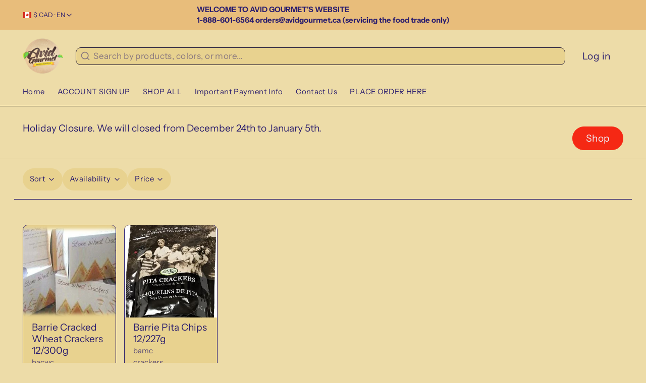

--- FILE ---
content_type: text/html; charset=utf-8
request_url: https://avidgourmet.ca/collections/barries-asparagus-farm
body_size: 23883
content:
<!DOCTYPE html>
<html 
  class="min-h-[100vh] is-light"
  :class="theme_color"
  lang="en"
  x-data="app()" 
  x-init="
    handleSharedCart(); 
    updateCart(false);
    detectThemeColor()">

  <head>
    









    
    
    
    


<!-- snippets/theme__meta.liquid -->


<meta charset='utf-8'>
<meta name="viewport" content="width=device-width, initial-scale=1, maximum-scale=5"><title>Barrie&#39;s Asparagus Farm
 · Avid Gourmet </title><link href='https://avidgourmet.ca/collections/barries-asparagus-farm' rel='canonical'>
<link href="Liquid error (snippets/theme__meta line 96): invalid url input" rel="apple-touch-icon" sizes="180x180">
<link href="Liquid error (snippets/theme__meta line 97): invalid url input" rel="icon" type="image/png" sizes="32x32">
<meta name="msapplication-TileColor" content="#eddca8">
<meta name="theme-color" content="#bca877" media="(prefers-color-scheme: light)">
<meta name="theme-color" content="#d28c5c" media="(prefers-color-scheme: dark)">
<meta name="description" content="Avid Gourmet " />

<meta property="og:url" content="https://avidgourmet.ca/collections/barries-asparagus-farm">
<meta property="og:site_name" content="Avid Gourmet ">
<meta property="og:type" content="website">
<meta property="og:title" content="Barrie&amp;#39;s Asparagus Farm">
<meta property="og:description" content="Avid Gourmet "><meta property="og:image" content="http:collections/pita_crackers.jpg">
  <meta property="og:image:secure_url" content="https:collections/pita_crackers.jpg">
  <meta property="og:image:width" content="395">
  <meta property="og:image:height" content="492"><meta name="twitter:title" content="Barrie&amp;#39;s Asparagus Farm">
<meta name="twitter:site" content="" />
<meta name="twitter:description" content="Avid Gourmet ">
<meta name="twitter:card" content="summary_large_image"><meta name="twitter:image" content="https:collections/pita_crackers.jpg">
    <link rel="preconnect" href="https://cdn.shopify.com" crossorigin><link rel="preconnect" href="https://fonts.shopifycdn.com" crossorigin><link rel="preload" as="font" href="//avidgourmet.ca/cdn/fonts/instrument_sans/instrumentsans_n4.db86542ae5e1596dbdb28c279ae6c2086c4c5bfa.woff2" type="font/woff2" crossorigin><link rel="preload" as="font" href="//avidgourmet.ca/cdn/fonts/nunito/nunito_n9.29703ebe5c8d8fa1bc7f2dcb872bdf16cf7ff465.woff2" type="font/woff2" crossorigin><!-- snippets/theme__structured-data.liquid -->

<script type="application/ld+json">
    {
      "@context": "https://schema.org",
      "@type": "BreadcrumbList",
      "itemListElement": [{
        "@type": "ListItem",
        "position": 1,
        "name": "Home",
        "item": "https://avidgourmet.ca"
      },{
        "@type": "ListItem",
        "position": 2,
        "name": "Collections",
        "item": "https://avidgourmet.ca/collections"
      },{
        "@type": "ListItem",
        "position": 3,
        "name": "Barrie's Asparagus Farm"
      }
      ]
    }
  </script>
    <!-- snippets/theme__styles.liquid -->


<noscript><style>
  .js\:animation.opacity-0 {
    opacity: 100 !important;
  }
  .js\:animation.translate-y-4,
  .js\:animation.translate-y-8 {
    transform: translateY(0px) !important;
  }
  .no-js--hide {
    display: none !important;
  }
  .no-js--block {
    display: block !important;
  }
</style></noscript>

<style data-shopify>

  @font-face {
  font-family: "Instrument Sans";
  font-weight: 400;
  font-style: normal;
  font-display: swap;
  src: url("//avidgourmet.ca/cdn/fonts/instrument_sans/instrumentsans_n4.db86542ae5e1596dbdb28c279ae6c2086c4c5bfa.woff2") format("woff2"),
       url("//avidgourmet.ca/cdn/fonts/instrument_sans/instrumentsans_n4.510f1b081e58d08c30978f465518799851ef6d8b.woff") format("woff");
}

  @font-face {
  font-family: "Instrument Sans";
  font-weight: 700;
  font-style: normal;
  font-display: swap;
  src: url("//avidgourmet.ca/cdn/fonts/instrument_sans/instrumentsans_n7.e4ad9032e203f9a0977786c356573ced65a7419a.woff2") format("woff2"),
       url("//avidgourmet.ca/cdn/fonts/instrument_sans/instrumentsans_n7.b9e40f166fb7639074ba34738101a9d2990bb41a.woff") format("woff");
}

  @font-face {
  font-family: "Instrument Sans";
  font-weight: 400;
  font-style: italic;
  font-display: swap;
  src: url("//avidgourmet.ca/cdn/fonts/instrument_sans/instrumentsans_i4.028d3c3cd8d085648c808ceb20cd2fd1eb3560e5.woff2") format("woff2"),
       url("//avidgourmet.ca/cdn/fonts/instrument_sans/instrumentsans_i4.7e90d82df8dee29a99237cd19cc529d2206706a2.woff") format("woff");
}

  @font-face {
  font-family: "Instrument Sans";
  font-weight: 700;
  font-style: italic;
  font-display: swap;
  src: url("//avidgourmet.ca/cdn/fonts/instrument_sans/instrumentsans_i7.d6063bb5d8f9cbf96eace9e8801697c54f363c6a.woff2") format("woff2"),
       url("//avidgourmet.ca/cdn/fonts/instrument_sans/instrumentsans_i7.ce33afe63f8198a3ac4261b826b560103542cd36.woff") format("woff");
}

  @font-face {
  font-family: Nunito;
  font-weight: 900;
  font-style: normal;
  font-display: swap;
  src: url("//avidgourmet.ca/cdn/fonts/nunito/nunito_n9.29703ebe5c8d8fa1bc7f2dcb872bdf16cf7ff465.woff2") format("woff2"),
       url("//avidgourmet.ca/cdn/fonts/nunito/nunito_n9.37c60d6be0d57e3635735f5fdd179e5283d59f56.woff") format("woff");
}

  @font-face {
  font-family: "Instrument Sans";
  font-weight: 400;
  font-style: normal;
  font-display: swap;
  src: url("//avidgourmet.ca/cdn/fonts/instrument_sans/instrumentsans_n4.db86542ae5e1596dbdb28c279ae6c2086c4c5bfa.woff2") format("woff2"),
       url("//avidgourmet.ca/cdn/fonts/instrument_sans/instrumentsans_n4.510f1b081e58d08c30978f465518799851ef6d8b.woff") format("woff");
}


  :root {
    --color__bg-body-light: #eddca8;
    --color__bg-overlay-light-1: #e8d28f;
    --color__bg-overlay-light-2: #e3c875;
    --color__bg-overlay-light-3: #d8b343;

    --color__bg-body-dark: #333333;
    --color__bg-overlay-dark-1: #424242;
    --color__bg-overlay-dark-2: #525252;
    --color__bg-overlay-dark-3: #707070;

    --color__text-light: #2b1e6e;
    --color__link-light: #f52814;

    --color__text-dark: #fdfdfd;
    --color__link-dark: #fdfdfd;

    --color__border-divider-light-1: #2b1e6e;
    --color__border-divider-light-2: #140e32;
    --color__border-divider-light-3: #000000;
    --color__border-selected-light-1: #000000;
    --color__border-selected-light-2: #000000;

    --color__border-divider-dark-1: #58544c;
    --color__border-divider-dark-2: #817b6f;
    --color__border-divider-dark-3: #a6a197;
    --color__border-selected-dark-1: #c9c6c0;
    --color__border-selected-dark-2: #ecebea;

    --color-primary-button-background-light: #f52814;
    --color-primary-button-border-light: #f52814;
    --color-primary-button-text-light: #eef2fc;

    --color-primary-button-background-dark: #fdfdfd;
    --color-primary-button-border-dark: #fdfdfd;
    --color-primary-button-text-dark: #333333;

    --color-secondary-button-background-light: #f52814;
    --color-secondary-button-border-light: #f52814;
    --color-secondary-button-text-light: #eef2fc;

    --color-secondary-button-background-dark: #dec891;
    --color-secondary-button-border-dark: #dec891;
    --color-secondary-button-text-dark: #333333;

    --color-neutral-button-background-light: #e8bd7b;
    --color-neutral-button-border-light: #e8bd7b;
    --color-neutral-button-text-light: #2b1e6e;

    --color-neutral-button-background-dark: #595959;
    --color-neutral-button-border-dark: #595959;
    --color-neutral-button-text-dark: #fdfdfd;

    --color-plain-button-background-light: #e8d28f;
    --color-plain-button-border-light: #e8d28f;
    --color-plain-button-text-light: #2b1e6e;

    --color-plain-button-background-dark: #424242;
    --color-plain-button-border-dark: #424242;
    --color-plain-button-text-dark: #fdfdfd;

    --sizes-border-button-radius: 50px;
    --sizes-border-input-radius: 10px;
    --sizes-border-element-radius: 10px;
    --sizes-border-width: 1px;

    --type-font-body-family: "Instrument Sans", sans-serif;
    --type-font-body-style: normal;
    --type-font-body-weight: 400;
    --type-font-header-family: Nunito, sans-serif;
    --type-font-header-style: normal;
    --type-font-header-weight: 900;
    --type-font-nav-family: "Instrument Sans", sans-serif;
    --type-font-nav-style: normal;
    --type-font-nav-weight: 400;
    --type-font-base-size: 17px;
    --type-button-capiliziation: ;
  }
</style>

<link rel="stylesheet" href="//avidgourmet.ca/cdn/shop/t/3/assets/style.css?v=145350388965356573311682499179" fetchpriority="high">
    <script type='text/javascript' src='https://avidgourmet.ca/apps/wlm/js/wlm-1.1.js'></script>


 
 









<style type="text/css">.wlm-message-pnf{text-align:center;}#wlm-pwd-form {padding: 30px 0;text-align: center}#wlm-wrapper,.wlm-form-holder {display: inline-block}#wlm-pwd-error {display: none;color: #fb8077;text-align: left}#wlm-pwd-error.wlm-error {border: 1px solid #fb8077}#wlm-pwd-form-button {display: inline-block!important;height: auto!important;padding: 8px 15px!important;background: #777;border-radius: 3px!important;color: #fff!important;text-decoration: none!important;vertical-align: top}.wlm-instantclick-fix,.wlm-item-selector {position: absolute;z-index: -999;display: none;height: 0;width: 0;font-size: 0;line-height: 0}</style>






        
      <script type='text/javascript'>
      
        wlm.navigateByLocation();
      
      wlm.jq(document).ready(function(){
        wlm.removeLinks();
      });
    </script>
    
    
        
                           <link rel="stylesheet" id="hideWlmStyle" href="/apps/wlm/css/wlmhideaddtocart.css?v=1.0.0"><link rel="stylesheet" id="wlmhideprice" href="/apps/wlm/css/wlmhideprice.css?v=1.0.0">                        
                            <style>.wlm-login-link {}</style>
                            <script>
                            var wlmHidePrice = {};
                            wlmHidePrice.textPrice = "Login to view price" ;
                            wlmHidePrice.hideAddToCart = parseInt("1");
                            wlmHidePrice.status = parseInt("1");
                            </script>
                            <script type="text/javascript" src="/apps/wlm/js/wlmhideprice.js?v=1.1.0"></script>
                
            
    
<script>window.performance && window.performance.mark && window.performance.mark('shopify.content_for_header.start');</script><meta id="shopify-digital-wallet" name="shopify-digital-wallet" content="/73533915444/digital_wallets/dialog">
<link rel="alternate" type="application/atom+xml" title="Feed" href="/collections/barries-asparagus-farm.atom" />
<link rel="alternate" type="application/json+oembed" href="https://avidgourmet.ca/collections/barries-asparagus-farm.oembed">
<script async="async" src="/checkouts/internal/preloads.js?locale=en-CA"></script>
<script id="shopify-features" type="application/json">{"accessToken":"90b069bac4d21dbf540e31b133b9994c","betas":["rich-media-storefront-analytics"],"domain":"avidgourmet.ca","predictiveSearch":true,"shopId":73533915444,"locale":"en"}</script>
<script>var Shopify = Shopify || {};
Shopify.shop = "avid-gourmet.myshopify.com";
Shopify.locale = "en";
Shopify.currency = {"active":"CAD","rate":"1.0"};
Shopify.country = "CA";
Shopify.theme = {"name":"Paper -- WPD ","id":148982300980,"schema_name":"Paper","schema_version":"4.1.1","theme_store_id":1662,"role":"main"};
Shopify.theme.handle = "null";
Shopify.theme.style = {"id":null,"handle":null};
Shopify.cdnHost = "avidgourmet.ca/cdn";
Shopify.routes = Shopify.routes || {};
Shopify.routes.root = "/";</script>
<script type="module">!function(o){(o.Shopify=o.Shopify||{}).modules=!0}(window);</script>
<script>!function(o){function n(){var o=[];function n(){o.push(Array.prototype.slice.apply(arguments))}return n.q=o,n}var t=o.Shopify=o.Shopify||{};t.loadFeatures=n(),t.autoloadFeatures=n()}(window);</script>
<script id="shop-js-analytics" type="application/json">{"pageType":"collection"}</script>
<script defer="defer" async type="module" src="//avidgourmet.ca/cdn/shopifycloud/shop-js/modules/v2/client.init-shop-cart-sync_D0dqhulL.en.esm.js"></script>
<script defer="defer" async type="module" src="//avidgourmet.ca/cdn/shopifycloud/shop-js/modules/v2/chunk.common_CpVO7qML.esm.js"></script>
<script type="module">
  await import("//avidgourmet.ca/cdn/shopifycloud/shop-js/modules/v2/client.init-shop-cart-sync_D0dqhulL.en.esm.js");
await import("//avidgourmet.ca/cdn/shopifycloud/shop-js/modules/v2/chunk.common_CpVO7qML.esm.js");

  window.Shopify.SignInWithShop?.initShopCartSync?.({"fedCMEnabled":true,"windoidEnabled":true});

</script>
<script id="__st">var __st={"a":73533915444,"offset":-18000,"reqid":"9c3d403a-19f4-4f42-b9e7-def445109fe1-1764325707","pageurl":"avidgourmet.ca\/collections\/barries-asparagus-farm","u":"2dc39275bfe6","p":"collection","rtyp":"collection","rid":446684594484};</script>
<script>window.ShopifyPaypalV4VisibilityTracking = true;</script>
<script id="captcha-bootstrap">!function(){'use strict';const t='contact',e='account',n='new_comment',o=[[t,t],['blogs',n],['comments',n],[t,'customer']],c=[[e,'customer_login'],[e,'guest_login'],[e,'recover_customer_password'],[e,'create_customer']],r=t=>t.map((([t,e])=>`form[action*='/${t}']:not([data-nocaptcha='true']) input[name='form_type'][value='${e}']`)).join(','),a=t=>()=>t?[...document.querySelectorAll(t)].map((t=>t.form)):[];function s(){const t=[...o],e=r(t);return a(e)}const i='password',u='form_key',d=['recaptcha-v3-token','g-recaptcha-response','h-captcha-response',i],f=()=>{try{return window.sessionStorage}catch{return}},m='__shopify_v',_=t=>t.elements[u];function p(t,e,n=!1){try{const o=window.sessionStorage,c=JSON.parse(o.getItem(e)),{data:r}=function(t){const{data:e,action:n}=t;return t[m]||n?{data:e,action:n}:{data:t,action:n}}(c);for(const[e,n]of Object.entries(r))t.elements[e]&&(t.elements[e].value=n);n&&o.removeItem(e)}catch(o){console.error('form repopulation failed',{error:o})}}const l='form_type',E='cptcha';function T(t){t.dataset[E]=!0}const w=window,h=w.document,L='Shopify',v='ce_forms',y='captcha';let A=!1;((t,e)=>{const n=(g='f06e6c50-85a8-45c8-87d0-21a2b65856fe',I='https://cdn.shopify.com/shopifycloud/storefront-forms-hcaptcha/ce_storefront_forms_captcha_hcaptcha.v1.5.2.iife.js',D={infoText:'Protected by hCaptcha',privacyText:'Privacy',termsText:'Terms'},(t,e,n)=>{const o=w[L][v],c=o.bindForm;if(c)return c(t,g,e,D).then(n);var r;o.q.push([[t,g,e,D],n]),r=I,A||(h.body.append(Object.assign(h.createElement('script'),{id:'captcha-provider',async:!0,src:r})),A=!0)});var g,I,D;w[L]=w[L]||{},w[L][v]=w[L][v]||{},w[L][v].q=[],w[L][y]=w[L][y]||{},w[L][y].protect=function(t,e){n(t,void 0,e),T(t)},Object.freeze(w[L][y]),function(t,e,n,w,h,L){const[v,y,A,g]=function(t,e,n){const i=e?o:[],u=t?c:[],d=[...i,...u],f=r(d),m=r(i),_=r(d.filter((([t,e])=>n.includes(e))));return[a(f),a(m),a(_),s()]}(w,h,L),I=t=>{const e=t.target;return e instanceof HTMLFormElement?e:e&&e.form},D=t=>v().includes(t);t.addEventListener('submit',(t=>{const e=I(t);if(!e)return;const n=D(e)&&!e.dataset.hcaptchaBound&&!e.dataset.recaptchaBound,o=_(e),c=g().includes(e)&&(!o||!o.value);(n||c)&&t.preventDefault(),c&&!n&&(function(t){try{if(!f())return;!function(t){const e=f();if(!e)return;const n=_(t);if(!n)return;const o=n.value;o&&e.removeItem(o)}(t);const e=Array.from(Array(32),(()=>Math.random().toString(36)[2])).join('');!function(t,e){_(t)||t.append(Object.assign(document.createElement('input'),{type:'hidden',name:u})),t.elements[u].value=e}(t,e),function(t,e){const n=f();if(!n)return;const o=[...t.querySelectorAll(`input[type='${i}']`)].map((({name:t})=>t)),c=[...d,...o],r={};for(const[a,s]of new FormData(t).entries())c.includes(a)||(r[a]=s);n.setItem(e,JSON.stringify({[m]:1,action:t.action,data:r}))}(t,e)}catch(e){console.error('failed to persist form',e)}}(e),e.submit())}));const S=(t,e)=>{t&&!t.dataset[E]&&(n(t,e.some((e=>e===t))),T(t))};for(const o of['focusin','change'])t.addEventListener(o,(t=>{const e=I(t);D(e)&&S(e,y())}));const B=e.get('form_key'),M=e.get(l),P=B&&M;t.addEventListener('DOMContentLoaded',(()=>{const t=y();if(P)for(const e of t)e.elements[l].value===M&&p(e,B);[...new Set([...A(),...v().filter((t=>'true'===t.dataset.shopifyCaptcha))])].forEach((e=>S(e,t)))}))}(h,new URLSearchParams(w.location.search),n,t,e,['guest_login'])})(!0,!0)}();</script>
<script integrity="sha256-52AcMU7V7pcBOXWImdc/TAGTFKeNjmkeM1Pvks/DTgc=" data-source-attribution="shopify.loadfeatures" defer="defer" src="//avidgourmet.ca/cdn/shopifycloud/storefront/assets/storefront/load_feature-81c60534.js" crossorigin="anonymous"></script>
<script data-source-attribution="shopify.dynamic_checkout.dynamic.init">var Shopify=Shopify||{};Shopify.PaymentButton=Shopify.PaymentButton||{isStorefrontPortableWallets:!0,init:function(){window.Shopify.PaymentButton.init=function(){};var t=document.createElement("script");t.src="https://avidgourmet.ca/cdn/shopifycloud/portable-wallets/latest/portable-wallets.en.js",t.type="module",document.head.appendChild(t)}};
</script>
<script data-source-attribution="shopify.dynamic_checkout.buyer_consent">
  function portableWalletsHideBuyerConsent(e){var t=document.getElementById("shopify-buyer-consent"),n=document.getElementById("shopify-subscription-policy-button");t&&n&&(t.classList.add("hidden"),t.setAttribute("aria-hidden","true"),n.removeEventListener("click",e))}function portableWalletsShowBuyerConsent(e){var t=document.getElementById("shopify-buyer-consent"),n=document.getElementById("shopify-subscription-policy-button");t&&n&&(t.classList.remove("hidden"),t.removeAttribute("aria-hidden"),n.addEventListener("click",e))}window.Shopify?.PaymentButton&&(window.Shopify.PaymentButton.hideBuyerConsent=portableWalletsHideBuyerConsent,window.Shopify.PaymentButton.showBuyerConsent=portableWalletsShowBuyerConsent);
</script>
<script data-source-attribution="shopify.dynamic_checkout.cart.bootstrap">document.addEventListener("DOMContentLoaded",(function(){function t(){return document.querySelector("shopify-accelerated-checkout-cart, shopify-accelerated-checkout")}if(t())Shopify.PaymentButton.init();else{new MutationObserver((function(e,n){t()&&(Shopify.PaymentButton.init(),n.disconnect())})).observe(document.body,{childList:!0,subtree:!0})}}));
</script>

<script>window.performance && window.performance.mark && window.performance.mark('shopify.content_for_header.end');</script>
  
  










   
  <style>
  .relative .pricess, div[x-show="stickyadd"] button{
  display:none
  }
  </style>
         <script src="https://ajax.googleapis.com/ajax/libs/jquery/3.5.1/jquery.min.js"></script>

   <script>
             var timesRun = 0 ;

      var interval = setInterval(function(){
          timesRun += 1;
          if(timesRun === 30){
              clearInterval(interval);
          }
          if(window.wlmHidePrice.status){
            $(".relative .pricess").html('<a href="/account/login" class="wlm-login-link">'+window.wlmHidePrice.textPrice+'</a>');            
            $(".relative .pricess").show();
          }
      }, 500); 
         
        </script>
   
  <style>
  .feather-shopping-cart{
  display:none!important
    </style>
<link href="https://monorail-edge.shopifysvc.com" rel="dns-prefetch">
<script>(function(){if ("sendBeacon" in navigator && "performance" in window) {try {var session_token_from_headers = performance.getEntriesByType('navigation')[0].serverTiming.find(x => x.name == '_s').description;} catch {var session_token_from_headers = undefined;}var session_cookie_matches = document.cookie.match(/_shopify_s=([^;]*)/);var session_token_from_cookie = session_cookie_matches && session_cookie_matches.length === 2 ? session_cookie_matches[1] : "";var session_token = session_token_from_headers || session_token_from_cookie || "";function handle_abandonment_event(e) {var entries = performance.getEntries().filter(function(entry) {return /monorail-edge.shopifysvc.com/.test(entry.name);});if (!window.abandonment_tracked && entries.length === 0) {window.abandonment_tracked = true;var currentMs = Date.now();var navigation_start = performance.timing.navigationStart;var payload = {shop_id: 73533915444,url: window.location.href,navigation_start,duration: currentMs - navigation_start,session_token,page_type: "collection"};window.navigator.sendBeacon("https://monorail-edge.shopifysvc.com/v1/produce", JSON.stringify({schema_id: "online_store_buyer_site_abandonment/1.1",payload: payload,metadata: {event_created_at_ms: currentMs,event_sent_at_ms: currentMs}}));}}window.addEventListener('pagehide', handle_abandonment_event);}}());</script>
<script id="web-pixels-manager-setup">(function e(e,d,r,n,o){if(void 0===o&&(o={}),!Boolean(null===(a=null===(i=window.Shopify)||void 0===i?void 0:i.analytics)||void 0===a?void 0:a.replayQueue)){var i,a;window.Shopify=window.Shopify||{};var t=window.Shopify;t.analytics=t.analytics||{};var s=t.analytics;s.replayQueue=[],s.publish=function(e,d,r){return s.replayQueue.push([e,d,r]),!0};try{self.performance.mark("wpm:start")}catch(e){}var l=function(){var e={modern:/Edge?\/(1{2}[4-9]|1[2-9]\d|[2-9]\d{2}|\d{4,})\.\d+(\.\d+|)|Firefox\/(1{2}[4-9]|1[2-9]\d|[2-9]\d{2}|\d{4,})\.\d+(\.\d+|)|Chrom(ium|e)\/(9{2}|\d{3,})\.\d+(\.\d+|)|(Maci|X1{2}).+ Version\/(15\.\d+|(1[6-9]|[2-9]\d|\d{3,})\.\d+)([,.]\d+|)( \(\w+\)|)( Mobile\/\w+|) Safari\/|Chrome.+OPR\/(9{2}|\d{3,})\.\d+\.\d+|(CPU[ +]OS|iPhone[ +]OS|CPU[ +]iPhone|CPU IPhone OS|CPU iPad OS)[ +]+(15[._]\d+|(1[6-9]|[2-9]\d|\d{3,})[._]\d+)([._]\d+|)|Android:?[ /-](13[3-9]|1[4-9]\d|[2-9]\d{2}|\d{4,})(\.\d+|)(\.\d+|)|Android.+Firefox\/(13[5-9]|1[4-9]\d|[2-9]\d{2}|\d{4,})\.\d+(\.\d+|)|Android.+Chrom(ium|e)\/(13[3-9]|1[4-9]\d|[2-9]\d{2}|\d{4,})\.\d+(\.\d+|)|SamsungBrowser\/([2-9]\d|\d{3,})\.\d+/,legacy:/Edge?\/(1[6-9]|[2-9]\d|\d{3,})\.\d+(\.\d+|)|Firefox\/(5[4-9]|[6-9]\d|\d{3,})\.\d+(\.\d+|)|Chrom(ium|e)\/(5[1-9]|[6-9]\d|\d{3,})\.\d+(\.\d+|)([\d.]+$|.*Safari\/(?![\d.]+ Edge\/[\d.]+$))|(Maci|X1{2}).+ Version\/(10\.\d+|(1[1-9]|[2-9]\d|\d{3,})\.\d+)([,.]\d+|)( \(\w+\)|)( Mobile\/\w+|) Safari\/|Chrome.+OPR\/(3[89]|[4-9]\d|\d{3,})\.\d+\.\d+|(CPU[ +]OS|iPhone[ +]OS|CPU[ +]iPhone|CPU IPhone OS|CPU iPad OS)[ +]+(10[._]\d+|(1[1-9]|[2-9]\d|\d{3,})[._]\d+)([._]\d+|)|Android:?[ /-](13[3-9]|1[4-9]\d|[2-9]\d{2}|\d{4,})(\.\d+|)(\.\d+|)|Mobile Safari.+OPR\/([89]\d|\d{3,})\.\d+\.\d+|Android.+Firefox\/(13[5-9]|1[4-9]\d|[2-9]\d{2}|\d{4,})\.\d+(\.\d+|)|Android.+Chrom(ium|e)\/(13[3-9]|1[4-9]\d|[2-9]\d{2}|\d{4,})\.\d+(\.\d+|)|Android.+(UC? ?Browser|UCWEB|U3)[ /]?(15\.([5-9]|\d{2,})|(1[6-9]|[2-9]\d|\d{3,})\.\d+)\.\d+|SamsungBrowser\/(5\.\d+|([6-9]|\d{2,})\.\d+)|Android.+MQ{2}Browser\/(14(\.(9|\d{2,})|)|(1[5-9]|[2-9]\d|\d{3,})(\.\d+|))(\.\d+|)|K[Aa][Ii]OS\/(3\.\d+|([4-9]|\d{2,})\.\d+)(\.\d+|)/},d=e.modern,r=e.legacy,n=navigator.userAgent;return n.match(d)?"modern":n.match(r)?"legacy":"unknown"}(),u="modern"===l?"modern":"legacy",c=(null!=n?n:{modern:"",legacy:""})[u],f=function(e){return[e.baseUrl,"/wpm","/b",e.hashVersion,"modern"===e.buildTarget?"m":"l",".js"].join("")}({baseUrl:d,hashVersion:r,buildTarget:u}),m=function(e){var d=e.version,r=e.bundleTarget,n=e.surface,o=e.pageUrl,i=e.monorailEndpoint;return{emit:function(e){var a=e.status,t=e.errorMsg,s=(new Date).getTime(),l=JSON.stringify({metadata:{event_sent_at_ms:s},events:[{schema_id:"web_pixels_manager_load/3.1",payload:{version:d,bundle_target:r,page_url:o,status:a,surface:n,error_msg:t},metadata:{event_created_at_ms:s}}]});if(!i)return console&&console.warn&&console.warn("[Web Pixels Manager] No Monorail endpoint provided, skipping logging."),!1;try{return self.navigator.sendBeacon.bind(self.navigator)(i,l)}catch(e){}var u=new XMLHttpRequest;try{return u.open("POST",i,!0),u.setRequestHeader("Content-Type","text/plain"),u.send(l),!0}catch(e){return console&&console.warn&&console.warn("[Web Pixels Manager] Got an unhandled error while logging to Monorail."),!1}}}}({version:r,bundleTarget:l,surface:e.surface,pageUrl:self.location.href,monorailEndpoint:e.monorailEndpoint});try{o.browserTarget=l,function(e){var d=e.src,r=e.async,n=void 0===r||r,o=e.onload,i=e.onerror,a=e.sri,t=e.scriptDataAttributes,s=void 0===t?{}:t,l=document.createElement("script"),u=document.querySelector("head"),c=document.querySelector("body");if(l.async=n,l.src=d,a&&(l.integrity=a,l.crossOrigin="anonymous"),s)for(var f in s)if(Object.prototype.hasOwnProperty.call(s,f))try{l.dataset[f]=s[f]}catch(e){}if(o&&l.addEventListener("load",o),i&&l.addEventListener("error",i),u)u.appendChild(l);else{if(!c)throw new Error("Did not find a head or body element to append the script");c.appendChild(l)}}({src:f,async:!0,onload:function(){if(!function(){var e,d;return Boolean(null===(d=null===(e=window.Shopify)||void 0===e?void 0:e.analytics)||void 0===d?void 0:d.initialized)}()){var d=window.webPixelsManager.init(e)||void 0;if(d){var r=window.Shopify.analytics;r.replayQueue.forEach((function(e){var r=e[0],n=e[1],o=e[2];d.publishCustomEvent(r,n,o)})),r.replayQueue=[],r.publish=d.publishCustomEvent,r.visitor=d.visitor,r.initialized=!0}}},onerror:function(){return m.emit({status:"failed",errorMsg:"".concat(f," has failed to load")})},sri:function(e){var d=/^sha384-[A-Za-z0-9+/=]+$/;return"string"==typeof e&&d.test(e)}(c)?c:"",scriptDataAttributes:o}),m.emit({status:"loading"})}catch(e){m.emit({status:"failed",errorMsg:(null==e?void 0:e.message)||"Unknown error"})}}})({shopId: 73533915444,storefrontBaseUrl: "https://avidgourmet.ca",extensionsBaseUrl: "https://extensions.shopifycdn.com/cdn/shopifycloud/web-pixels-manager",monorailEndpoint: "https://monorail-edge.shopifysvc.com/unstable/produce_batch",surface: "storefront-renderer",enabledBetaFlags: ["2dca8a86"],webPixelsConfigList: [{"id":"shopify-app-pixel","configuration":"{}","eventPayloadVersion":"v1","runtimeContext":"STRICT","scriptVersion":"0450","apiClientId":"shopify-pixel","type":"APP","privacyPurposes":["ANALYTICS","MARKETING"]},{"id":"shopify-custom-pixel","eventPayloadVersion":"v1","runtimeContext":"LAX","scriptVersion":"0450","apiClientId":"shopify-pixel","type":"CUSTOM","privacyPurposes":["ANALYTICS","MARKETING"]}],isMerchantRequest: false,initData: {"shop":{"name":"Avid Gourmet ","paymentSettings":{"currencyCode":"CAD"},"myshopifyDomain":"avid-gourmet.myshopify.com","countryCode":"CA","storefrontUrl":"https:\/\/avidgourmet.ca"},"customer":null,"cart":null,"checkout":null,"productVariants":[],"purchasingCompany":null},},"https://avidgourmet.ca/cdn","ae1676cfwd2530674p4253c800m34e853cb",{"modern":"","legacy":""},{"shopId":"73533915444","storefrontBaseUrl":"https:\/\/avidgourmet.ca","extensionBaseUrl":"https:\/\/extensions.shopifycdn.com\/cdn\/shopifycloud\/web-pixels-manager","surface":"storefront-renderer","enabledBetaFlags":"[\"2dca8a86\"]","isMerchantRequest":"false","hashVersion":"ae1676cfwd2530674p4253c800m34e853cb","publish":"custom","events":"[[\"page_viewed\",{}],[\"collection_viewed\",{\"collection\":{\"id\":\"446684594484\",\"title\":\"Barrie's Asparagus Farm\",\"productVariants\":[{\"price\":{\"amount\":36.5,\"currencyCode\":\"CAD\"},\"product\":{\"title\":\"Barrie Cracked Wheat Crackers 12\/300g\",\"vendor\":\"Barrie's\",\"id\":\"8205225722164\",\"untranslatedTitle\":\"Barrie Cracked Wheat Crackers 12\/300g\",\"url\":\"\/products\/barries-cracked-wheat-crackers\",\"type\":\"crackers\"},\"id\":\"44785089249588\",\"image\":{\"src\":\"\/\/avidgourmet.ca\/cdn\/shop\/products\/CrackedWheatCrackers.png?v=1680189381\"},\"sku\":\"bacwc\",\"title\":\"Default Title\",\"untranslatedTitle\":\"Default Title\"},{\"price\":{\"amount\":58.8,\"currencyCode\":\"CAD\"},\"product\":{\"title\":\"Barrie Pita Chips 12\/227g\",\"vendor\":\"Barrie's\",\"id\":\"8205221036340\",\"untranslatedTitle\":\"Barrie Pita Chips 12\/227g\",\"url\":\"\/products\/barries-pita-crackers-12-142g\",\"type\":\"crackers\"},\"id\":\"44785080992052\",\"image\":{\"src\":\"\/\/avidgourmet.ca\/cdn\/shop\/products\/PitaCrackers.jpg?v=1732040418\"},\"sku\":\"bamc\",\"title\":\"Default Title\",\"untranslatedTitle\":\"Default Title\"}]}}]]"});</script><script>
  window.ShopifyAnalytics = window.ShopifyAnalytics || {};
  window.ShopifyAnalytics.meta = window.ShopifyAnalytics.meta || {};
  window.ShopifyAnalytics.meta.currency = 'CAD';
  var meta = {"products":[{"id":8205225722164,"gid":"gid:\/\/shopify\/Product\/8205225722164","vendor":"Barrie's","type":"crackers","variants":[{"id":44785089249588,"price":3650,"name":"Barrie Cracked Wheat Crackers 12\/300g","public_title":null,"sku":"bacwc"}],"remote":false},{"id":8205221036340,"gid":"gid:\/\/shopify\/Product\/8205221036340","vendor":"Barrie's","type":"crackers","variants":[{"id":44785080992052,"price":5880,"name":"Barrie Pita Chips 12\/227g","public_title":null,"sku":"bamc"}],"remote":false}],"page":{"pageType":"collection","resourceType":"collection","resourceId":446684594484}};
  for (var attr in meta) {
    window.ShopifyAnalytics.meta[attr] = meta[attr];
  }
</script>
<script class="analytics">
  (function () {
    var customDocumentWrite = function(content) {
      var jquery = null;

      if (window.jQuery) {
        jquery = window.jQuery;
      } else if (window.Checkout && window.Checkout.$) {
        jquery = window.Checkout.$;
      }

      if (jquery) {
        jquery('body').append(content);
      }
    };

    var hasLoggedConversion = function(token) {
      if (token) {
        return document.cookie.indexOf('loggedConversion=' + token) !== -1;
      }
      return false;
    }

    var setCookieIfConversion = function(token) {
      if (token) {
        var twoMonthsFromNow = new Date(Date.now());
        twoMonthsFromNow.setMonth(twoMonthsFromNow.getMonth() + 2);

        document.cookie = 'loggedConversion=' + token + '; expires=' + twoMonthsFromNow;
      }
    }

    var trekkie = window.ShopifyAnalytics.lib = window.trekkie = window.trekkie || [];
    if (trekkie.integrations) {
      return;
    }
    trekkie.methods = [
      'identify',
      'page',
      'ready',
      'track',
      'trackForm',
      'trackLink'
    ];
    trekkie.factory = function(method) {
      return function() {
        var args = Array.prototype.slice.call(arguments);
        args.unshift(method);
        trekkie.push(args);
        return trekkie;
      };
    };
    for (var i = 0; i < trekkie.methods.length; i++) {
      var key = trekkie.methods[i];
      trekkie[key] = trekkie.factory(key);
    }
    trekkie.load = function(config) {
      trekkie.config = config || {};
      trekkie.config.initialDocumentCookie = document.cookie;
      var first = document.getElementsByTagName('script')[0];
      var script = document.createElement('script');
      script.type = 'text/javascript';
      script.onerror = function(e) {
        var scriptFallback = document.createElement('script');
        scriptFallback.type = 'text/javascript';
        scriptFallback.onerror = function(error) {
                var Monorail = {
      produce: function produce(monorailDomain, schemaId, payload) {
        var currentMs = new Date().getTime();
        var event = {
          schema_id: schemaId,
          payload: payload,
          metadata: {
            event_created_at_ms: currentMs,
            event_sent_at_ms: currentMs
          }
        };
        return Monorail.sendRequest("https://" + monorailDomain + "/v1/produce", JSON.stringify(event));
      },
      sendRequest: function sendRequest(endpointUrl, payload) {
        // Try the sendBeacon API
        if (window && window.navigator && typeof window.navigator.sendBeacon === 'function' && typeof window.Blob === 'function' && !Monorail.isIos12()) {
          var blobData = new window.Blob([payload], {
            type: 'text/plain'
          });

          if (window.navigator.sendBeacon(endpointUrl, blobData)) {
            return true;
          } // sendBeacon was not successful

        } // XHR beacon

        var xhr = new XMLHttpRequest();

        try {
          xhr.open('POST', endpointUrl);
          xhr.setRequestHeader('Content-Type', 'text/plain');
          xhr.send(payload);
        } catch (e) {
          console.log(e);
        }

        return false;
      },
      isIos12: function isIos12() {
        return window.navigator.userAgent.lastIndexOf('iPhone; CPU iPhone OS 12_') !== -1 || window.navigator.userAgent.lastIndexOf('iPad; CPU OS 12_') !== -1;
      }
    };
    Monorail.produce('monorail-edge.shopifysvc.com',
      'trekkie_storefront_load_errors/1.1',
      {shop_id: 73533915444,
      theme_id: 148982300980,
      app_name: "storefront",
      context_url: window.location.href,
      source_url: "//avidgourmet.ca/cdn/s/trekkie.storefront.3c703df509f0f96f3237c9daa54e2777acf1a1dd.min.js"});

        };
        scriptFallback.async = true;
        scriptFallback.src = '//avidgourmet.ca/cdn/s/trekkie.storefront.3c703df509f0f96f3237c9daa54e2777acf1a1dd.min.js';
        first.parentNode.insertBefore(scriptFallback, first);
      };
      script.async = true;
      script.src = '//avidgourmet.ca/cdn/s/trekkie.storefront.3c703df509f0f96f3237c9daa54e2777acf1a1dd.min.js';
      first.parentNode.insertBefore(script, first);
    };
    trekkie.load(
      {"Trekkie":{"appName":"storefront","development":false,"defaultAttributes":{"shopId":73533915444,"isMerchantRequest":null,"themeId":148982300980,"themeCityHash":"3798417812971419331","contentLanguage":"en","currency":"CAD","eventMetadataId":"df70f527-0279-4b63-91e0-18b78545a866"},"isServerSideCookieWritingEnabled":true,"monorailRegion":"shop_domain","enabledBetaFlags":["f0df213a"]},"Session Attribution":{},"S2S":{"facebookCapiEnabled":false,"source":"trekkie-storefront-renderer","apiClientId":580111}}
    );

    var loaded = false;
    trekkie.ready(function() {
      if (loaded) return;
      loaded = true;

      window.ShopifyAnalytics.lib = window.trekkie;

      var originalDocumentWrite = document.write;
      document.write = customDocumentWrite;
      try { window.ShopifyAnalytics.merchantGoogleAnalytics.call(this); } catch(error) {};
      document.write = originalDocumentWrite;

      window.ShopifyAnalytics.lib.page(null,{"pageType":"collection","resourceType":"collection","resourceId":446684594484,"shopifyEmitted":true});

      var match = window.location.pathname.match(/checkouts\/(.+)\/(thank_you|post_purchase)/)
      var token = match? match[1]: undefined;
      if (!hasLoggedConversion(token)) {
        setCookieIfConversion(token);
        window.ShopifyAnalytics.lib.track("Viewed Product Category",{"currency":"CAD","category":"Collection: barries-asparagus-farm","collectionName":"barries-asparagus-farm","collectionId":446684594484,"nonInteraction":true},undefined,undefined,{"shopifyEmitted":true});
      }
    });


        var eventsListenerScript = document.createElement('script');
        eventsListenerScript.async = true;
        eventsListenerScript.src = "//avidgourmet.ca/cdn/shopifycloud/storefront/assets/shop_events_listener-3da45d37.js";
        document.getElementsByTagName('head')[0].appendChild(eventsListenerScript);

})();</script>
<script
  defer
  src="https://avidgourmet.ca/cdn/shopifycloud/perf-kit/shopify-perf-kit-2.1.2.min.js"
  data-application="storefront-renderer"
  data-shop-id="73533915444"
  data-render-region="gcp-us-central1"
  data-page-type="collection"
  data-theme-instance-id="148982300980"
  data-theme-name="Paper"
  data-theme-version="4.1.1"
  data-monorail-region="shop_domain"
  data-resource-timing-sampling-rate="10"
  data-shs="true"
  data-shs-beacon="true"
  data-shs-export-with-fetch="true"
  data-shs-logs-sample-rate="1"
></script>
</head>

  <body class="min-h-[100vh] break-words 
    collection"
    x-intersect.half:enter="scroll_up = false"
    x-intersect.half:leave="scroll_up = true">

    <a href="#root"
      class="top-4 left-4 color__bg-body focus:translate-y-0 border__button--radius fixed z-50 px-4 py-2 no-underline transform -translate-y-20 shadow-md">Skip to content</a>
        
    <header class="z-40
      sticky top-0"
      :class="{ 
        '!z-10' : hide_header,
        '!z-50' : cart_drawer || menu_drawer
      }"
      x-ref="header">
      <!-- BEGIN sections: header-group -->
<div id="shopify-section-sections--18853739725108__theme_announcement" class="shopify-section shopify-section-group-header-group"><!-- sections/theme__announcement.liquid -->


<section class="relative
  color__bg-neutral color__text">

  <div class="py-2 flex flex-wrap justify-center
    window"><div class="items-center justify-start flex-shrink hidden lg:flex lg:w-1/4
      ">

      
        <button  
          class="flex items-center"
          @click="localization_popup = true;">
          <span class="fi type--smaller" style="background-image: url(https://flagicons.lipis.dev/flags/4x3/ca.svg)"></span>
          <span class="type--smaller ml-1">$ CAD 
          · EN</span> 
          <!-- snippets/component__icon.liquid -->


<span class="inline-flex align-middle " aria-hidden="true">
  
      <svg xmlns="http://www.w3.org/2000/svg" width="16" height="16" viewBox="0 0 24 24" fill="none" stroke="currentColor" stroke-width="2" stroke-linecap="round" stroke-linejoin="round" class="feather feather-chevron-down"><polyline points="6 9 12 15 18 9"></polyline></svg>
    
</span>
        </button>
      
    </div><div class="flex items-center flex-grow w-full lg:text-left lg:w-1/2
      
      justify-center">
      <div class=" relative w-full"
        x-data="{
          index: 1,
          index_size: 1,
          incrementFlash() {
            if (this.index == this.index_size){
              this.index = 1;
            }
            else {
              this.index++;
            }
          }
        }">
        
        <div class="relative flex w-full min-h-[16px] overflow-hidden">
          
            <div class="flex items-center flex-none w-full opacity-0
              
                justify-center
              
              
                animation-500
              " 
              :class="{ '!opacity-100' : index == 1 }"
              x-show="index == 1"
              
                x-transition:enter="animation-500"
                x-transition:enter-start="opacity-0 -translate-y-4"
                x-transition:enter-end="opacity-100"
                x-transition:leave="animation-500"
                x-transition:leave-start="opacity-100"
                x-transition:leave-end="opacity-0 translate-y-4"
              >
              <span class="type--small type__nav m-0--clear"><p><strong>WELCOME TO AVID GOURMET'S WEBSITE </strong></p><p><strong>           1-888-601-6564            orders@avidgourmet.ca (servicing the food trade only)</strong></p></span>

              <button class="btn--smaller flex !p-0 ml-4 opacity-0"
                :class="{ '!opacity-75' : index_size > 1 }"
                title="Next slide"
                x-show="index_size > 1"
                x-transition:enter="animation-500"
                x-transition:enter-start="opacity-0"
                x-transition:enter-end="opacity-100"
                x-transition:leave="animation-500"
                x-transition:leave-start="opacity-100"
                x-transition:leave-end="opacity-0"
                @click="incrementFlash();">
                <span x-text="index"></span>/<span x-text="index_size"></span> <!-- snippets/component__icon.liquid -->


<span class="inline-flex align-middle " aria-hidden="true">
  
      <svg xmlns="http://www.w3.org/2000/svg" width="16" height="16" viewBox="0 0 24 24" fill="none" stroke="currentColor" stroke-width="2" stroke-linecap="round" stroke-linejoin="round" class="feather feather-chevron-right"><polyline points="9 18 15 12 9 6"></polyline></svg>
    
</span>
              </button>
            </div>
          
        </div>

      </div>
    </div><div class="lg:flex lg:w-1/4 items-center justify-end hidden">
      

      
    
    </div>
      
  </div>
</section>

</div><div id="shopify-section-sections--18853739725108__theme_header" class="shopify-section shopify-section-group-header-group"><!-- sections/theme__header.liquid -->














<nav
  class="
    border--b-width
    color__bg-body color__text
    color__border-selected-1
  "
  x-data="
    {
      search_visible: true,
      search_active: false
    }
  "
>
  <div class="relative"><div
      class="
        md:hidden flex flex-wrap items-center py-2
        window
      "
    ><div class="basis-0 flex items-center justify-start flex-grow flex-shrink">
        
          <button
            @click="menu_drawer = true;"
            class="type__nav no-js--hide inline-flex py-2 pr-4 mr-2 no-underline"
            title="Menu"
          >
            <!-- snippets/component__icon.liquid -->


<span class="inline-flex align-middle " aria-hidden="true">
  
      <svg xmlns="http://www.w3.org/2000/svg" width="24" height="24" viewBox="0 0 24 24" fill="none" stroke="currentColor" stroke-width="2" stroke-linecap="round" stroke-linejoin="round" class="feather feather-menu"><line x1="3" y1="12" x2="21" y2="12"></line><line x1="3" y1="6" x2="21" y2="6"></line><line x1="3" y1="18" x2="21" y2="18"></line></svg>
    
</span>
          </button>
        

        <noscript>
          
            <button
              @click="menu_drawer = true;"
              class="type__nav peer inline-flex py-2 pr-4 mr-2 no-underline"
              title="Menu"
            >
              <!-- snippets/component__icon.liquid -->


<span class="inline-flex align-middle " aria-hidden="true">
  
      <svg xmlns="http://www.w3.org/2000/svg" width="24" height="24" viewBox="0 0 24 24" fill="none" stroke="currentColor" stroke-width="2" stroke-linecap="round" stroke-linejoin="round" class="feather feather-menu"><line x1="3" y1="12" x2="21" y2="12"></line><line x1="3" y1="6" x2="21" y2="6"></line><line x1="3" y1="18" x2="21" y2="18"></line></svg>
    
</span>
            </button>
          

          <div class="peer-focus:block hover:block focus-within:block hidden bottom-0 fixed color__bg-body w-full left-0 right-0 -z-10 max-h-[70vh] mt-28 border--t-width color__border-divider-1 overflow-scroll"><a
                class="border--b-width color__border-divider-1 block w-full p-4 no-underline"
                href="/"
              >Home</a>
              
<a
                class="border--b-width color__border-divider-1 block w-full p-4 no-underline"
                href="https://avid-gourmet.myshopify.com/apps/wpdapp"
              >ACCOUNT SIGN UP</a>
              
<a
                class="border--b-width color__border-divider-1 block w-full p-4 no-underline"
                href="/apps/shop"
              >SHOP ALL</a>
              
<a
                class="border--b-width color__border-divider-1 block w-full p-4 no-underline"
                href="/pages/payment-notification"
              >Important Payment Info</a>
              
<a
                class="border--b-width color__border-divider-1 block w-full p-4 no-underline"
                href="/pages/contact"
              >Contact Us</a>
              
<a
                class="border--b-width color__border-divider-1 block w-full p-4 no-underline"
                href="https://avidgourmet.ca/cart"
              >PLACE ORDER HERE</a>
              
</div>
        </noscript>
      </div>
      <div class="flex items-center max-w-[45%] sm:max-w-[70%]">
        
        

        
        
          <a
            class="is-dark--inline-block relative flex items-center hidden"
            :class="theme_color"
            style="
          height: 33px;
          width: 37.58333333333333px;
        "
            href="/"
            rel="nofollow"
            title="Avid Gourmet "
          >
            <img src="//avidgourmet.ca/cdn/shop/files/ag_logo_sign-removebg-preview.png?v=1751913007&amp;width=400" srcset="//avidgourmet.ca/cdn/shop/files/ag_logo_sign-removebg-preview.png?v=1751913007&amp;width=352 352w, //avidgourmet.ca/cdn/shop/files/ag_logo_sign-removebg-preview.png?v=1751913007&amp;width=400 400w" width="400" height="351" style="object-fit:cover" class="w-full h-full !bg-transparent object-contain">
          </a>
          <a
            class="is-light--inline-block relative flex items-center hidden"
            :class="theme_color"
            style="
          height: 33px;
          width: 37.58333333333333px;
        "
            href="/"
            rel="nofollow"
            title="Avid Gourmet "
          >
            <img src="//avidgourmet.ca/cdn/shop/files/ag_logo_sign-removebg-preview.png?v=1751913007&amp;width=400" srcset="//avidgourmet.ca/cdn/shop/files/ag_logo_sign-removebg-preview.png?v=1751913007&amp;width=352 352w, //avidgourmet.ca/cdn/shop/files/ag_logo_sign-removebg-preview.png?v=1751913007&amp;width=400 400w" width="400" height="351" style="object-fit:cover" class="w-full h-full !bg-transparent object-contain">
          </a>
          
        
      </div>
      <div class="basis-0 flex items-center justify-end flex-grow flex-shrink text-right">

        
        
         
        
          
            <a
              class="type__nav relative inline-flex items-center py-2 pl-4 ml-2 no-underline"
              href="/cart"
              rel="nofollow"
              title="Cart"
              @click.prevent="cart_drawer = true;"
            >
              <!-- snippets/component__icon.liquid -->


<span class="inline-flex align-middle " aria-hidden="true">
  
      <svg xmlns="http://www.w3.org/2000/svg" width="24" height="24" viewBox="0 0 24 24" fill="none" stroke="currentColor" stroke-width="2" stroke-linecap="round" stroke-linejoin="round" class="feather feather-shopping-cart"><circle cx="9" cy="21" r="1"></circle><circle cx="20" cy="21" r="1"></circle><path d="M1 1h4l2.68 13.39a2 2 0 0 0 2 1.61h9.72a2 2 0 0 0 2-1.61L23 6H6"></path></svg>
    
</span>
              <span
                class="type__nav type--smaller color__bg-primary color__primary ml-1 px-2 py-0.5 border__button--radius"
                x-show="cart.item_count > 0"
                x-cloak
              >
                <span class="type__nav" x-text="cart.item_count">0</span>
              </span>
            </a>
          
        
        
      </div>
        








    
    
    
    


    
<!-- snippets/header__search-mobile.liquid -->


<div class="no-js--hide flex-grow w-full pt-2"
  x-data="{ 
    search: false,
    params: {
      author: false,
      body: false,
      product_type: true,
      tag: true,
      title: true,
      variants_barcode: false,
      variants_sku: false,
      variants_title: true,
      vendor: true,
    } 
  }">

  <form action="/search" 
    method='get'>
    <div class="relative min-h-[]"
      :class="{ 'z-10': search_active }"><div class="relative">
        <input
          class="form-input !pl-8 color__text !min-h-0
            color__border-divider-1"
          type="text"
          placeholder="Search by products, colors, or more..."/>
        <!-- snippets/component__icon.liquid -->


<span class="inline-flex align-middle pointer-events-none absolute !flex items-center
          top-0 left-2 h-full opacity-50 color__text" aria-hidden="true">
  
      <svg xmlns="http://www.w3.org/2000/svg" width="20" height="20" viewBox="0 0 24 24" fill="none" stroke="currentColor" stroke-width="2" stroke-linecap="round" stroke-linejoin="round" class="feather feather-search"><circle cx="11" cy="11" r="8"></circle><line x1="21" y1="21" x2="16.65" y2="16.65"></line></svg>
    
</span>
      </div>
      <div class="animation-500 absolute top-0 w-full"
        :class="{ 'z-10 !fixed left-4 !top-4 right-4 !w-auto': search_active }">
        <label class="sr-only"
          for="search-mobile">Search</label>
        <input id="search-mobile"
          class="form-input !pl-8 color__text !min-h-0
            color__border-divider-1"
          type="text"
          name="q"
          placeholder="Search by products, colors, or more..."
          x-ref="searchInputMobile"
          @focus="search_active = true;" 
          @input.debounce="fetchAndUpdateSearch($event,params)"/>
        <div class="right-2 absolute top-0 flex items-center h-full">
          <button class="btn btn--smaller btn--plain !bg-transparent !border-0 opacity-0"
            :class="{ '!opacity-100' : search_active }"
            type="button"
            title="Cancel search"
            @click="search_active = false; $refs.searchInputMobile.value = '';"
            x-show="search_active">
            <!-- snippets/component__icon.liquid -->


<span class="inline-flex align-middle " aria-hidden="true">
  
      <svg xmlns="http://www.w3.org/2000/svg" width="16" height="16" viewBox="0 0 24 24" fill="none" stroke="currentColor" stroke-width="2" stroke-linecap="round" stroke-linejoin="round" class="feather feather-x"><line x1="18" y1="6" x2="6" y2="18"></line><line x1="6" y1="6" x2="18" y2="18"></line></svg>
    
</span>
          </button>
        </div>
        <!-- snippets/component__icon.liquid -->


<span class="inline-flex align-middle absolute !flex items-center
          top-0 left-2 h-full opacity-50 color__text" aria-hidden="true">
  
      <svg xmlns="http://www.w3.org/2000/svg" width="20" height="20" viewBox="0 0 24 24" fill="none" stroke="currentColor" stroke-width="2" stroke-linecap="round" stroke-linejoin="round" class="feather feather-search"><circle cx="11" cy="11" r="8"></circle><line x1="21" y1="21" x2="16.65" y2="16.65"></line></svg>
    
</span>
      </div><div class="fixed overflow-hidden mobile-border--radius-t-0 shadow-md border--width border--radius animation-100 left-0 right-0 top-0 pt-14
        color__border-divider-1
        color__bg-body color__text"
        x-show="search_active"
        x-cloak>
        <div class="flex flex-wrap h-full px-4 -mx-4 overflow-y-auto">
          <div class="h-[50vh] w-full overflow-y-auto">
              <div class="p-4" 
                x-show="!search_loading && $refs.searchInputMobile.value.length == 0">
                <span class="type--small pb-2 no-underline"
                  href="#">
                  <strong>Top searches</strong>
                </span><a class="block no-underline"
                    href="/">
                    Shop
                  </a><a class="block no-underline"
                    href="https://shopify.com/73533915444/account/orders?locale=en&region_country=CA">
                    Orders
                  </a></div>
            
<div class="p-4" 
              x-show="search_loading" 
              x-cloak>

              <div class="btn--load btn--loading">
                <div class="btn__content">Loading...</div>
                <div class="btn__spinner">
                  <!-- snippets/component__icon.liquid -->


<span class="inline-flex align-middle " aria-hidden="true">
  
      <svg xmlns="http://www.w3.org/2000/svg" width="20" height="20" viewBox="0 0 24 24" fill="none" stroke="currentColor" stroke-width="2" stroke-linecap="round" stroke-linejoin="round" class="feather feather-loader"><line x1="12" y1="2" x2="12" y2="6"></line><line x1="12" y1="18" x2="12" y2="22"></line><line x1="4.93" y1="4.93" x2="7.76" y2="7.76"></line><line x1="16.24" y1="16.24" x2="19.07" y2="19.07"></line><line x1="2" y1="12" x2="6" y2="12"></line><line x1="18" y1="12" x2="22" y2="12"></line><line x1="4.93" y1="19.07" x2="7.76" y2="16.24"></line><line x1="16.24" y1="7.76" x2="19.07" y2="4.93"></line></svg>
    
</span>
                </div>
              </div>
            </div><div class="sticky top-0 z-10 border--b-width p-4
              color__border-divider-1
              color__bg-body color__text"
              x-show="search_items.length != 0 && !search_loading"
              x-cloak>

              <button class="underline"
                type="submit">
                View all results 
              </button>
            </div><div x-show="!search_loading && $refs.searchInputMobile.value.length > 0" 
              x-cloak>

              <div class="p-4" 
                x-show="search_items.length === 0 && search_items_collections.length === 0 && search_items_pages.length === 0 " 
                x-cloak>
                <p>No results found</p>
              </div>

              
              <div class="p-4 border--b-width color__border-divider-1"
                x-show="search_items_queries.length !== 0">
                <template x-for="item in search_items_queries">
                  <div class="flex items-center">
                    <!-- snippets/component__icon.liquid -->


<span class="inline-flex align-middle mr-1" aria-hidden="true">
  
      <svg xmlns="http://www.w3.org/2000/svg" width="20" height="20" viewBox="0 0 24 24" fill="none" stroke="currentColor" stroke-width="2" stroke-linecap="round" stroke-linejoin="round" class="feather feather-search"><circle cx="11" cy="11" r="8"></circle><line x1="21" y1="21" x2="16.65" y2="16.65"></line></svg>
    
</span>
                    <a class="whitespace-nowrap text-ellipsis overflow-hidden no-underline"
                      :href="item.url"
                      x-html="item.styled_text">
                    </a>
                  </div>
                </template>
              </div>

              
              <div class="p-4 border--b-width 
                color__border-divider-1"
                x-show="search_items_collections.length !== 0">
                <span class="type--small pb-2 no-underline">
                  <strong>Collections</strong>
                </span>
                <template x-for="item in search_items_collections">
                  <div class="flex items-center">
                    <!-- snippets/component__icon.liquid -->


<span class="inline-flex align-middle mr-1" aria-hidden="true">
  
      <svg xmlns="http://www.w3.org/2000/svg" width="20" height="20" viewBox="0 0 24 24" fill="none" stroke="currentColor" stroke-width="2" stroke-linecap="round" stroke-linejoin="round" class="feather feather-search"><circle cx="11" cy="11" r="8"></circle><line x1="21" y1="21" x2="16.65" y2="16.65"></line></svg>
    
</span>
                    <a class="whitespace-nowrap text-ellipsis overflow-hidden no-underline"
                      :href="item.url"
                      x-text="item.title">
                    </a>
                  </div>
                </template>
              </div>

              
              <div class="p-4 border--b-width color__border-divider-1"
                x-show="search_items_articles.length !== 0">
                <span class="type--small pb-2 no-underline">
                  <strong>Articles</strong>
                </span>
                <template x-for="item in search_items_articles">
                  <div class="flex items-center">
                    <!-- snippets/component__icon.liquid -->


<span class="inline-flex align-middle mr-1" aria-hidden="true">
  
      <svg xmlns="http://www.w3.org/2000/svg" width="20" height="20" viewBox="0 0 24 24" fill="none" stroke="currentColor" stroke-width="2" stroke-linecap="round" stroke-linejoin="round" class="feather feather-search"><circle cx="11" cy="11" r="8"></circle><line x1="21" y1="21" x2="16.65" y2="16.65"></line></svg>
    
</span>
                    <a class="whitespace-nowrap text-ellipsis overflow-hidden no-underline"
                      :href="item.url"
                      x-text="item.title">
                    </a>
                  </div>
                </template>
              </div>

              
              <div class="p-4"
                x-show="search_items.length != 0">
                <span class="type--small pb-2 no-underline">
                  <strong>Products</strong>
                </span>

                <div class="md:gap-4 grid grid-cols-1 gap-2">
                  <template x-for="item in search_items">
                    <a class="hover:no-underline border--width border--radius color__bg-body color__text color__border-divider-1 flex items-center w-full overflow-hidden no-underline"
                      :href="`${item.url}`">
                      <div class="w-[25%] h-full">
                        <div class="flex items-center aspect-[1/1] aspect-w-1 aspect-h-1 h-full
                          color__bg-overlay-1 after:color__bg-overlay-1 color__text after:color__text">
                          <img class="w-full h-full object-cover aspect-[1/1] color__bg-overlay-1 after:color__bg-overlay-1 color__text after:color__text"
                            width="120" 
                            loading="lazy"
                            :src="`${item.image}`" 
                            :alt="`${item.title}`" />
                        </div>
                      </div>

                      <div class="p-4">
                        <p class="mb-0 type--base !leading-tight
                          type__body
                          
                          " 
                          x-text="item.title"></p>
                          <ul class="flex flex-wrap items-center gap-x-1 gap-y-0.5 p-0 opacity-75 mb-0.5">
                            
                              <li class="type--small inline-block last:after:hidden after:pl-1
                                 after:content-['\00B7'] " 
                                x-text="item.type">
                              </li>
                            
                            
                          </ul>
                        
                        <p class="type--small mb-0" >
                          <span class="type--small !leading-tight" 
                            x-text="Shopify.formatMoney(item.price, '$')">
                            <span hidewlm>$0.00</span>
                          </span>
                          <span x-show="item.compare_at_price_max > item.price">
                            <s class="type--small !leading-tight" 
                              x-text="Shopify.formatMoney(item.compare_at_price_max, '$')">
                              <span hidewlm>$0.00</span>
                            </s>
                          </span>
                        </p>
                      </div>
                    </a>

                  </template>
                </div>
              </div>
              
            </div>

          </div>
        </div>

      </div>
      
    </div>
  </form><div
    class="fixed inset-0 bg-black bg-opacity-25"
    aria-hidden="true"
    @click="search_active = false;"
    x-show="search_active"
    x-transition:enter="animation-500"
    x-transition:enter-start="opacity-0"
    x-transition:enter-end="opacity-100"
    x-transition:leave="animation-500"
    x-transition:leave-start="opacity-100"
    x-transition:leave-end="opacity-0"
    x-cloak>
  </div>
    
</div>
      
    </div><div
      class="
        md:flex items-stretch justify-between hidden
        window
        
        
          flex-wrap
        
        
      "
    >
      

      
        
  <div class="md:py-4 flex items-center max-w-xs py-2
    ">

    
    

     
     
      <a class="is-dark--inline-block relative flex items-center hidden" 
        :class="theme_color"
        style="
      height: 70px;
      width: 79.72222222222221px;
    "
        href="/" 
        rel="nofollow"
        title="Avid Gourmet ">
        <img src="//avidgourmet.ca/cdn/shop/files/ag_logo_sign-removebg-preview.png?v=1751913007&amp;width=400" srcset="//avidgourmet.ca/cdn/shop/files/ag_logo_sign-removebg-preview.png?v=1751913007&amp;width=352 352w, //avidgourmet.ca/cdn/shop/files/ag_logo_sign-removebg-preview.png?v=1751913007&amp;width=400 400w" width="400" height="351" style="object-fit:cover" class="w-full h-full !bg-transparent object-contain">
      </a>
      <a class="is-light--inline-block relative flex items-center hidden" 
        :class="theme_color" 
        style="
      height: 70px;
      width: 79.72222222222221px;
    "
        href="/" 
        rel="nofollow"
        title="Avid Gourmet ">
        <img src="//avidgourmet.ca/cdn/shop/files/ag_logo_sign-removebg-preview.png?v=1751913007&amp;width=400" srcset="//avidgourmet.ca/cdn/shop/files/ag_logo_sign-removebg-preview.png?v=1751913007&amp;width=352 352w, //avidgourmet.ca/cdn/shop/files/ag_logo_sign-removebg-preview.png?v=1751913007&amp;width=400 400w" width="400" height="351" style="object-fit:cover" class="w-full h-full !bg-transparent object-contain">
      </a>
       
        
  </div>

        
  
    








    
    
    
    


<!-- snippets/header__search-desktop.liquid -->


<div class="no-js--hide left-0 right-0 top-1/2 flex items-center justify-center flex-grow py-0
  relative grow-[7]
  ">
  <div class="flex-grow w-full
    relative pl-6
    " 
    x-data="{
      params: {
        author: false,
        body: false,
        product_type: true,
        tag: true,
        title: true,
        variants_barcode: false,
        variants_sku: false,
        variants_title: true,
        vendor: true,
      }
    }"
    x-show="search_visible"
    x-cloak>

    <form action="/search" 
      method='get'>
      <div class="relative"
        :class="{ 'z-10': search_active }"><div class="relative"
          :class="{ 'z-10': search_active }">
          <label class="sr-only"
            for="search-desktop">
            Search
          </label>
          <input id="search-desktop"
            class="form-input !pl-8 py-2 color__text !min-h-0 max-h-[35px]
              color__border-divider-1" 
            type="text"
            name="q" 
            placeholder="Search by products, colors, or more..."
            x-ref="searchInput"
            @focus="search_active = true;"
            @input.debounce="fetchAndUpdateSearch($event, params)"/>
          <div class="right-2 absolute top-0 flex items-center h-full">
            <button class="btn btn--smaller btn--plain !bg-transparent !border-0"
              title="Cancel search"
              type="button"
              @click="search_active = false; $refs.searchInput.value = ''; 
                "
              x-show="search_active"
              x-cloak>
              <!-- snippets/component__icon.liquid -->


<span class="inline-flex align-middle " aria-hidden="true">
  
      <svg xmlns="http://www.w3.org/2000/svg" width="20" height="20" viewBox="0 0 24 24" fill="none" stroke="currentColor" stroke-width="2" stroke-linecap="round" stroke-linejoin="round" class="feather feather-x"><line x1="18" y1="6" x2="6" y2="18"></line><line x1="6" y1="6" x2="18" y2="18"></line></svg>
    
</span>
            </button>
          </div>
          <!-- snippets/component__icon.liquid -->


<span class="inline-flex align-middle pointer-events-none absolute !flex items-center
            top-0 left-2 h-full opacity-50 color__text" aria-hidden="true">
  
      <svg xmlns="http://www.w3.org/2000/svg" width="20" height="20" viewBox="0 0 24 24" fill="none" stroke="currentColor" stroke-width="2" stroke-linecap="round" stroke-linejoin="round" class="feather feather-search"><circle cx="11" cy="11" r="8"></circle><line x1="21" y1="21" x2="16.65" y2="16.65"></line></svg>
    
</span>
        </div><div class="absolute overflow-hidden shadow-md border--width border--radius animation-500 pt-16 -left-3 -right-3 -top-3
          color__border-divider-1
          color__bg-body color__text"
          x-show="search_active"
          x-cloak>
          <div class="flex flex-wrap h-full px-4 -mx-4">
            <div class="h-[70vh] max-h-[600px] w-full overflow-y-auto">
                <div class="p-4" 
                  x-show="!search_loading && $refs.searchInput.value.length == 0">

                  <span class="type--small block pb-2 no-underline">
                    <strong>Top searches</strong>
                  </span><a class="block no-underline"
                      href="/">
                      Shop
                    </a><a class="block no-underline"
                      href="https://shopify.com/73533915444/account/orders?locale=en&region_country=CA">
                      Orders
                    </a></div>
              
<div class="p-4" 
                x-show="search_loading" 
                x-cloak>

                <div class="btn--load btn--loading">
                  <div class="btn__content">Loading...</div>
                  <div class="btn__spinner">
                    <!-- snippets/component__icon.liquid -->


<span class="inline-flex align-middle " aria-hidden="true">
  
      <svg xmlns="http://www.w3.org/2000/svg" width="24" height="24" viewBox="0 0 24 24" fill="none" stroke="currentColor" stroke-width="2" stroke-linecap="round" stroke-linejoin="round" class="feather feather-loader"><line x1="12" y1="2" x2="12" y2="6"></line><line x1="12" y1="18" x2="12" y2="22"></line><line x1="4.93" y1="4.93" x2="7.76" y2="7.76"></line><line x1="16.24" y1="16.24" x2="19.07" y2="19.07"></line><line x1="2" y1="12" x2="6" y2="12"></line><line x1="18" y1="12" x2="22" y2="12"></line><line x1="4.93" y1="19.07" x2="7.76" y2="16.24"></line><line x1="16.24" y1="7.76" x2="19.07" y2="4.93"></line></svg>
    
</span>
                  </div>
                </div>
              </div><div class="sticky top-0 z-10 border--b-width p-4
                color__border-divider-1
                color__bg-body color__text"
                x-show="search_items.length != 0 && !search_loading"
                x-cloak>

                <button class="underline"
                  type="submit">
                  View all results 
                </button>
              </div><div x-show="!search_loading && $refs.searchInput.value.length > 0" 
                x-cloak>

                <div class="p-4" 
                  x-show="search_items.length === 0" 
                  x-cloak>
                  <p>No results found</p>
                </div>

                
                <div class="p-4 border--b-width color__border-divider-1"
                  x-show="search_items_queries.length !== 0">
                  <template x-for="item in search_items_queries">
                    <div class="flex items-center">
                      <!-- snippets/component__icon.liquid -->


<span class="inline-flex align-middle mr-1" aria-hidden="true">
  
      <svg xmlns="http://www.w3.org/2000/svg" width="20" height="20" viewBox="0 0 24 24" fill="none" stroke="currentColor" stroke-width="2" stroke-linecap="round" stroke-linejoin="round" class="feather feather-search"><circle cx="11" cy="11" r="8"></circle><line x1="21" y1="21" x2="16.65" y2="16.65"></line></svg>
    
</span>
                      <a class="whitespace-nowrap text-ellipsis overflow-hidden no-underline"
                        :href="item.url"
                        x-html="item.styled_text">
                      </a>
                    </div>
                  </template>
                </div>
                
                
                <div class="p-4 border--b-width 
                  color__border-divider-1"
                  x-show="search_items_pages.length !== 0">
                  <span class="type--small pb-2 no-underline">
                    <strong>Pages</strong>
                  </span>
                  <template x-for="item in search_items_pages">
                    <div class="flex items-center">
                      <!-- snippets/component__icon.liquid -->


<span class="inline-flex align-middle mr-1" aria-hidden="true">
  
      <svg xmlns="http://www.w3.org/2000/svg" width="20" height="20" viewBox="0 0 24 24" fill="none" stroke="currentColor" stroke-width="2" stroke-linecap="round" stroke-linejoin="round" class="feather feather-search"><circle cx="11" cy="11" r="8"></circle><line x1="21" y1="21" x2="16.65" y2="16.65"></line></svg>
    
</span>
                      <a class="whitespace-nowrap text-ellipsis overflow-hidden no-underline"
                        :href="item.url"
                        x-text="item.title">
                      </a>
                    </div>
                  </template>
                </div>

                
                <div class="p-4 border--b-width 
                  color__border-divider-1"
                  x-show="search_items_articles.length !== 0" >
                  <span class="type--small pb-2 no-underline">
                    <strong>Articles</strong>
                  </span>
                  <template x-for="item in search_items_articles">
                    <div class="flex items-center">
                      <!-- snippets/component__icon.liquid -->


<span class="inline-flex align-middle mr-1" aria-hidden="true">
  
      <svg xmlns="http://www.w3.org/2000/svg" width="20" height="20" viewBox="0 0 24 24" fill="none" stroke="currentColor" stroke-width="2" stroke-linecap="round" stroke-linejoin="round" class="feather feather-search"><circle cx="11" cy="11" r="8"></circle><line x1="21" y1="21" x2="16.65" y2="16.65"></line></svg>
    
</span>
                      <a class="whitespace-nowrap text-ellipsis overflow-hidden no-underline"
                        :href="item.url"
                        x-text="item.title">
                      </a>
                    </div>
                  </template>
                </div>

                
                <div class="p-4 border--b-width 
                  color__border-divider-1" 
                  x-show="search_items_collections.length !== 0">
                  <span class="type--small pb-2 no-underline">
                    <strong>Collections</strong>
                  </span>
                  <template x-for="item in search_items_collections">
                    <div class="flex items-center">
                      <!-- snippets/component__icon.liquid -->


<span class="inline-flex align-middle mr-1" aria-hidden="true">
  
      <svg xmlns="http://www.w3.org/2000/svg" width="20" height="20" viewBox="0 0 24 24" fill="none" stroke="currentColor" stroke-width="2" stroke-linecap="round" stroke-linejoin="round" class="feather feather-search"><circle cx="11" cy="11" r="8"></circle><line x1="21" y1="21" x2="16.65" y2="16.65"></line></svg>
    
</span>
                      <a class="whitespace-nowrap text-ellipsis overflow-hidden no-underline"
                        :href="item.url"
                        x-text="item.title">
                      </a>
                    </div>
                  </template>
                </div>

                
                <div class="p-4" x-show="search_items.length != 0">
                  <span class="type--small pb-2 no-underline">
                    <strong>Products</strong>
                  </span>
                  <div class="md:gap-4 grid grid-cols-2 gap-2">
                    <template x-for="item in search_items">
                      <a class="hover:no-underline border--width border--radius color__bg-body color__text color__border-divider-1 flex items-center w-full overflow-hidden no-underline" 
                        :href="`${item.url}`">

                        <div class="w-[20%] h-full flex flex-col shrink-0 overflow-hidden">
                          <div class="flex items-center object-cover aspect-[1/1] aspect-w-1 aspect-h-1 h-full
                            color__bg-overlay-1 after:color__bg-overlay-1 color__text after:color__text">
                            <img class="w-full h-full object-cover aspect-[1/1] color__bg-overlay-1 after:color__bg-overlay-1 color__text after:color__text" 
                              width="120"
                              loading="lazy"
                              :src="`${item.image}`" 
                              :alt="`${item.title}`"/>
                          </div>
                        </div>

                        <div class="p-4">
                          <p class="mb-0 type--base !leading-tight
                            type__body
                            
                            " 
                            x-text="item.title"></p>
                          <ul class="flex flex-wrap items-center gap-x-1 gap-y-0.5 p-0 opacity-75 mb-0.5">
                            
                              <li class="type--small inline-block last:after:hidden after:pl-1
                                 after:content-['\00B7'] " 
                                x-text="item.type">
                              </li>
                            
                            
                          </ul>
                          
                          <p class="type--small mb-0">
                            <span class="type--small !leading-tight" 
                              x-text="Shopify.formatMoney(item.price, '$')">
                              <span hidewlm>$0.00</span>
                            </span>
                            <span x-show="item.compare_at_price_max > item.price">
                              <s class="type--small !leading-tight" 
                                x-text="Shopify.formatMoney(item.compare_at_price_max, '$')">
                                <span hidewlm>$0.00</span>
                              </s>
                            </span>
                          </p>
                        </div>
                      </a>

                    </template>
                  </div>
                </div>
                
              </div>
              
            </div>
          </div>
        </div>

      </div>
    </form><div
      class="fixed inset-0 bg-black bg-opacity-25"
      aria-hidden="true"
      @click="search_active = false;
        "
      x-show="search_active"
      x-cloak>
    </div>
    
  </div>
</div>  
  

        
  <div class="flex items-center justify-end flex-shrink pl-2 text-right">

    
      
    

      
        <a
          class="hover:underline inline-flex pl-4 ml-2 no-underline
          
          
          type__nav
          "
          href="/account"
          rel="nofollow">
          
            Log in
          

        </a>
      
     
    

    
    
     
    
      
        <a
          class="type__nav relative inline-flex items-center pl-4 ml-2 no-underline"
          href="/cart"
          rel="nofollow"
          title="Cart"
          @click.prevent="cart_drawer = true;">
          <!-- snippets/component__icon.liquid -->


<span class="inline-flex align-middle " aria-hidden="true">
  
      <svg xmlns="http://www.w3.org/2000/svg" width="24" height="24" viewBox="0 0 24 24" fill="none" stroke="currentColor" stroke-width="2" stroke-linecap="round" stroke-linejoin="round" class="feather feather-shopping-cart"><circle cx="9" cy="21" r="1"></circle><circle cx="20" cy="21" r="1"></circle><path d="M1 1h4l2.68 13.39a2 2 0 0 0 2 1.61h9.72a2 2 0 0 0 2-1.61L23 6H6"></path></svg>
    
</span> 
          <span 
            class="type__nav type--smaller color__bg-primary color__primary ml-1 px-2 py-0.5 border__button--radius"
            x-show="cart.item_count > 0" 
            x-cloak>
            <span class="type__nav" x-text="cart.item_count">0</span>
          </span>
        </a>
      
    	
   
  </div>

        
  <div class="flex flex-wrap items-center
    
    
    type__nav
    
    
    w-full
    "><div class="flex-shrink h-full">
        <a 
          href="/"
          onclick=""
          class="header__link h-full flex items-center mr-2 block no-underline
          
          
          type__nav
          
          
          pr-4 pt-2 pb-4 type--small
          
          
          
          
            mr-2 pr-4
          ">
          Home
          
        </a>

        
        
      </div><div class="flex-shrink h-full">
        <a 
          href="https://avid-gourmet.myshopify.com/apps/wpdapp"
          onclick=""
          class="header__link h-full flex items-center mr-2 block no-underline
          
          
          type__nav
          
          
          pr-4 pt-2 pb-4 type--small
          
          
          
          
            mr-2 pr-4
          ">
          ACCOUNT SIGN UP
          
        </a>

        
        
      </div><div class="flex-shrink h-full">
        <a 
          href="/apps/shop"
          onclick=""
          class="header__link h-full flex items-center mr-2 block no-underline
          
          
          type__nav
          
          
          pr-4 pt-2 pb-4 type--small
          
          
          
          
            mr-2 pr-4
          ">
          SHOP ALL
          
        </a>

        
        
      </div><div class="flex-shrink h-full">
        <a 
          href="/pages/payment-notification"
          onclick=""
          class="header__link h-full flex items-center mr-2 block no-underline
          
          
          type__nav
          
          
          pr-4 pt-2 pb-4 type--small
          
          
          
          
            mr-2 pr-4
          ">
          Important Payment Info
          
        </a>

        
        
      </div><div class="flex-shrink h-full">
        <a 
          href="/pages/contact"
          onclick=""
          class="header__link h-full flex items-center mr-2 block no-underline
          
          
          type__nav
          
          
          pr-4 pt-2 pb-4 type--small
          
          
          
          
            mr-2 pr-4
          ">
          Contact Us
          
        </a>

        
        
      </div><div class="flex-shrink h-full">
        <a 
          href="https://avidgourmet.ca/cart"
          onclick=""
          class="header__link h-full flex items-center mr-2 block no-underline
          
          
          type__nav
          
          
          pr-4 pt-2 pb-4 type--small
          
          
          
          
            mr-2 pr-4
          ">
          PLACE ORDER HERE
          
        </a>

        
        
      </div></div>

      

      
    </div>
  </div>
</nav>


</div><div id="shopify-section-sections--18853739725108__theme_menu" class="shopify-section shopify-section-group-header-group"><!-- sections/theme__menu.liquid -->




<!-- snippets/component__drawer.liquid -->


<section
  class="fixed inset-0 z-10 overflow-hidden"
  x-show="menu_drawer"
  x-cloak>
  <div class="backdrop-blur-md absolute inset-0 bg-black bg-opacity-50"
    aria-hidden="true"
    @click="menu_drawer = false; hide_header = false;"
    x-show="menu_drawer"
    x-transition:enter="animation-500"
    x-transition:enter-start="opacity-0"
    x-transition:enter-end="opacity-100"
    x-transition:leave="animation-500"
    x-transition:leave-start="opacity-100"
    x-transition:leave-end="opacity-0">
  </div>
  <div
    class="left-0 fixed inset-y-0 flex max-w-full"
    x-trap="menu_drawer"
    x-show="menu_drawer"
    x-transition:enter="animation-500 opacity-0 -translate-x-8"
    x-transition:enter-start="opacity-0 -translate-x-8"
    x-transition:enter-end="translate-x-0 opacity-100"
    x-transition:leave="animation-500 opacity-100 -translate-x-8"
    x-transition:leave-start="translate-x-0 opacity-100"
    x-transition:leave-end="opacity-0 -translate-x-8">
    <div class="md:max-w-md w-screen max-w-full">
      <div class="color__bg-body color__text flex flex-col h-full overflow-y-auto shadow-xl">
        
<section class="border--b-width sticky top-0 flex flex-wrap items-center justify-between px-4 py-2
    color__bg-body color__text
    color__border-divider-1"
    @click="menu_nested = false;">
    <div>

      <button class="btn btn--smaller
        btn btn--plain"
        title="Close"
        @click="menu_drawer = false;">
        <!-- snippets/component__icon.liquid -->


<span class="inline-flex align-middle " aria-hidden="true">
  
      <svg xmlns="http://www.w3.org/2000/svg" width="24" height="24" viewBox="0 0 24 24" fill="none" stroke="currentColor" stroke-width="2" stroke-linecap="round" stroke-linejoin="round" class="feather feather-x"><line x1="18" y1="6" x2="6" y2="18"></line><line x1="6" y1="6" x2="18" y2="18"></line></svg>
    
</span>
      </button>
    </div>
    <div class=" text-right">
      

        <a
          class="type__nav relative flex inline-flex items-center pl-4 no-underline"
          href="/cart"
          rel="nofollow"
          title="Open cart"
          @click.prevent="cart_drawer = true;"
          >
          <!-- snippets/component__icon.liquid -->


<span class="inline-flex align-middle " aria-hidden="true">
  
      <svg xmlns="http://www.w3.org/2000/svg" width="24" height="24" viewBox="0 0 24 24" fill="none" stroke="currentColor" stroke-width="2" stroke-linecap="round" stroke-linejoin="round" class="feather feather-shopping-cart"><circle cx="9" cy="21" r="1"></circle><circle cx="20" cy="21" r="1"></circle><path d="M1 1h4l2.68 13.39a2 2 0 0 0 2 1.61h9.72a2 2 0 0 0 2-1.61L23 6H6"></path></svg>
    
</span> 
          <span class="type__nav type--smaller color__bg-primary color__primary ml-1 px-2 py-0.5 border__button--radius">
            <span class="type__nav" x-text="cart.item_count">0</span>
          </span>
        </a>
      
    </div>
  </section><section class="relative h-[inherit] overflow-y-auto overflow-x-hidden
    color__bg-body color__text"><div 
        class="w-full"
        :class="{ 
          'border--b-width color__border-divider-1': !flipbook,
          'absolute flex items-stretch top-0 h-full': flipbook
        }"
        x-data="{ flipbook: false }"
        @click.outside="flipbook = false;"
        x-cloak>

           
          <a href="/" class="type__body flex items-center justify-between w-full px-4 py-4 no-underline
            
            ">
            <span class="type__body">
              Home
            </span>
          </a>
        

      </div><div 
        class="w-full"
        :class="{ 
          'border--b-width color__border-divider-1': !flipbook,
          'absolute flex items-stretch top-0 h-full': flipbook
        }"
        x-data="{ flipbook: false }"
        @click.outside="flipbook = false;"
        x-cloak>

           
          <a href="https://avid-gourmet.myshopify.com/apps/wpdapp" class="type__body flex items-center justify-between w-full px-4 py-4 no-underline
            
            ">
            <span class="type__body">
              ACCOUNT SIGN UP
            </span>
          </a>
        

      </div><div 
        class="w-full"
        :class="{ 
          'border--b-width color__border-divider-1': !flipbook,
          'absolute flex items-stretch top-0 h-full': flipbook
        }"
        x-data="{ flipbook: false }"
        @click.outside="flipbook = false;"
        x-cloak>

           
          <a href="/apps/shop" class="type__body flex items-center justify-between w-full px-4 py-4 no-underline
            
            ">
            <span class="type__body">
              SHOP ALL
            </span>
          </a>
        

      </div><div 
        class="w-full"
        :class="{ 
          'border--b-width color__border-divider-1': !flipbook,
          'absolute flex items-stretch top-0 h-full': flipbook
        }"
        x-data="{ flipbook: false }"
        @click.outside="flipbook = false;"
        x-cloak>

           
          <a href="/pages/payment-notification" class="type__body flex items-center justify-between w-full px-4 py-4 no-underline
            
            ">
            <span class="type__body">
              Important Payment Info
            </span>
          </a>
        

      </div><div 
        class="w-full"
        :class="{ 
          'border--b-width color__border-divider-1': !flipbook,
          'absolute flex items-stretch top-0 h-full': flipbook
        }"
        x-data="{ flipbook: false }"
        @click.outside="flipbook = false;"
        x-cloak>

           
          <a href="/pages/contact" class="type__body flex items-center justify-between w-full px-4 py-4 no-underline
            
            ">
            <span class="type__body">
              Contact Us
            </span>
          </a>
        

      </div><div 
        class="w-full"
        :class="{ 
          'border--b-width color__border-divider-1': !flipbook,
          'absolute flex items-stretch top-0 h-full': flipbook
        }"
        x-data="{ flipbook: false }"
        @click.outside="flipbook = false;"
        x-cloak>

           
          <a href="https://avidgourmet.ca/cart" class="type__body flex items-center justify-between w-full px-4 py-4 no-underline
            
            ">
            <span class="type__body">
              PLACE ORDER HERE
            </span>
          </a>
        

      </div></section><aside class="sticky bottom-0 color__bg-body color__text" x-show="!menu_nested">
    <div class="flex flex-wrap">

      <div class="border--t-width color__border-divider-1 w-full">
        <div class="flex flex-wrap px-4 pt-2"><a href="/account" rel="nofollow" class="btn btn--smaller mb-2 mr-2
            btn btn--plain">
            
            Log in
            
          </a>
        
          

          
            <button class="btn btn--smaller mb-2 mr-2
            btn btn--plain" 
              @click="localization_popup = true;">
              <span class="fi type--smaller" style="background-image: url(https://flagicons.lipis.dev/flags/4x3/ca.svg)"></span>
              <span class="type--smaller ml-1">$ CAD
              ·
              EN</span> 
              <!-- snippets/component__icon.liquid -->


<span class="inline-flex align-middle " aria-hidden="true">
  
      <svg xmlns="http://www.w3.org/2000/svg" width="16" height="16" viewBox="0 0 24 24" fill="none" stroke="currentColor" stroke-width="2" stroke-linecap="round" stroke-linejoin="round" class="feather feather-chevron-down"><polyline points="6 9 12 15 18 9"></polyline></svg>
    
</span>
            </button>
          
          
        </div>
      </div>

      <div class="border--t-width color__border-divider-1 w-full">
        <p class="type--small px-4 py-2 m-0"><a href="/collections/all" class="mr-2">Search products</a><a href="/collections" class="mr-2">Search collections</a></p>
      </div>
      
    </div>
  </aside>


      </div>
    </div>
  </div>
</section>


</div><div id="shopify-section-sections--18853739725108__article_grid_JbTQPD" class="shopify-section shopify-section-group-header-group"><!-- sections/article-grid.liquid -->


<section class="
  color__bg-body color__text 
  color__border-selected-1
  border--b-width">
  <div class="window" 
    style="
      padding-top:0px;
      padding-bottom:0px;">

    <!-- snippets/component__section-header.liquid -->

<div class="gap-2 flex flex-row flex-wrap items-end pb-4
  justify-between
  ">
  <div class="max-w-prose md:w-auto w-full"><div class="m-0--clear">
        <p><br/> Holiday Closure. We will closed from December 24th to January 5th.<br/><br/></p>
      </div></div>
  <div class="md:w-auto w-full"><a href="/collections/all" 
        class="btn btn--secondary">
        Shop
      </a></div>
</div> 
    <div class="grid
      md:grid-cols-3
      grid grid-cols-2"
      style="
        column-gap: 16px;
        row-gap: 24.0px;">

      

    </div>

  </div>
</section>

</div>
<!-- END sections: header-group -->
    </header>
        
    <main id="root" role="main">
      
	  
		<wlm class="wlm-content">
		  <div id="shopify-section-template--18853743788340__grid" class="shopify-section"><!-- sections/collection__main.liquid -->


<section class="color__bg-body color__text">
  <div class="pb-12">

    <!-- snippets/collection__sublinks.liquid -->


    <!-- snippets/component__collection-filter.liquid -->






<section class="sticky top-0 z-30
  color__border-selected-1
  color__bg-body color__text"
  x-ref="destop_filter"
  x-data="{ 
    sort_by : ['best-selling'],
    height: 0
  }"
  
    x-init="
      height = $refs.header.offsetHeight;
      $refs.destop_filter.style.top = height + 'px';
    "
  >
    <form id="js:desktopFilter"
      class="md:block sticky top-0 z-20 hidden border--b-width color__border-divider-1
      color__bg-body color__text
      window" 
      @change.prevent="handleFilterChange('js:desktopFilter');">
      <div class="flex flex-row flex-wrap items-center justify-between gap-2 py-4">
        
        <div class="max-w-full"
          x-data="{
            index: 0,
            index_scroll: 0,
            index_size: 2
          }">

          <div class="whitespace-nowrap snap-x inline-flex flex-wrap w-full gap-2" 
            x-ref="slider">
              <div class="snap-center flex justify-center flex-none">
                
                
                <!-- snippets/component__dropdown.liquid -->


<div class="relative inline-block"
  x-data="{ dropdown: false }">
  <div class="inline-flex text-left">
    <button type="button" 
      class="btn btn--plain btn--small"
      @click="dropdown = ! dropdown">
      
                  Sort <!-- snippets/component__icon.liquid -->


<span class="inline-flex align-middle ml-1" aria-hidden="true">
  
      <svg xmlns="http://www.w3.org/2000/svg" width="16" height="16" viewBox="0 0 24 24" fill="none" stroke="currentColor" stroke-width="2" stroke-linecap="round" stroke-linejoin="round" class="feather feather-chevron-down"><polyline points="6 9 12 15 18 9"></polyline></svg>
    
</span>
                
    </button>
  </div>
  <div tabindex="-1"
    class="z-10 absolute min-w-[256px] max-w-md my-2 overflow-hidden shadow-lg border--radius border--width color__border-divider-1 color__bg-body focus:outline-none
    
      left-0
    
    
    
      origin-top-left
      top-12
    
    " 
    @click.outside="dropdown = false"
    x-show="dropdown"
    x-transition:enter="animation-500"
    x-transition:enter-start="opacity-0 translate-y-8"
    x-transition:enter-end="opacity-100"
    x-transition:leave="animation-500"
    x-transition:leave-start="opacity-100"
    x-transition:leave-end="opacity-0 translate-y-8"
    x-cloak>
    <div class="max-h-[50vh] overflow-y-auto">
      
                  
                    <label class="type__nav color__text hover:color__bg-overlay-1 flex items-center w-full px-4 py-2">
                      <input type="radio" class="form-radio" value="manual" name="sort_by" autocomplete="off" x-model="sort_by"
                        >
                      <span class="type--base ml-2">Featured</span>
                    </label>
                  
                    <label class="type__nav color__text hover:color__bg-overlay-1 flex items-center w-full px-4 py-2">
                      <input type="radio" class="form-radio" value="best-selling" name="sort_by" autocomplete="off" x-model="sort_by"
                        checked>
                      <span class="type--base ml-2">Best selling</span>
                    </label>
                  
                    <label class="type__nav color__text hover:color__bg-overlay-1 flex items-center w-full px-4 py-2">
                      <input type="radio" class="form-radio" value="title-ascending" name="sort_by" autocomplete="off" x-model="sort_by"
                        >
                      <span class="type--base ml-2">Alphabetically, A-Z</span>
                    </label>
                  
                    <label class="type__nav color__text hover:color__bg-overlay-1 flex items-center w-full px-4 py-2">
                      <input type="radio" class="form-radio" value="title-descending" name="sort_by" autocomplete="off" x-model="sort_by"
                        >
                      <span class="type--base ml-2">Alphabetically, Z-A</span>
                    </label>
                  
                    <label class="type__nav color__text hover:color__bg-overlay-1 flex items-center w-full px-4 py-2">
                      <input type="radio" class="form-radio" value="price-ascending" name="sort_by" autocomplete="off" x-model="sort_by"
                        >
                      <span class="type--base ml-2">Price, low to high</span>
                    </label>
                  
                    <label class="type__nav color__text hover:color__bg-overlay-1 flex items-center w-full px-4 py-2">
                      <input type="radio" class="form-radio" value="price-descending" name="sort_by" autocomplete="off" x-model="sort_by"
                        >
                      <span class="type--base ml-2">Price, high to low</span>
                    </label>
                  
                    <label class="type__nav color__text hover:color__bg-overlay-1 flex items-center w-full px-4 py-2">
                      <input type="radio" class="form-radio" value="created-ascending" name="sort_by" autocomplete="off" x-model="sort_by"
                        >
                      <span class="type--base ml-2">Date, old to new</span>
                    </label>
                  
                    <label class="type__nav color__text hover:color__bg-overlay-1 flex items-center w-full px-4 py-2">
                      <input type="radio" class="form-radio" value="created-descending" name="sort_by" autocomplete="off" x-model="sort_by"
                        >
                      <span class="type--base ml-2">Date, new to old</span>
                    </label>
                  
                
    </div>
  </div>
</div>

              </div>
            

            

<div class="snap-center flex justify-center flex-none">

                    

                    
                    
                    
                    
                    <!-- snippets/component__dropdown.liquid -->


<div class="relative inline-block"
  x-data="{ dropdown: false }">
  <div class="inline-flex text-left">
    <button type="button" 
      class="btn btn--plain btn--small"
      @click="dropdown = ! dropdown">
      
                      <span>Availability</span><!-- snippets/component__icon.liquid -->


<span class="inline-flex align-middle ml-1" aria-hidden="true">
  
      <svg xmlns="http://www.w3.org/2000/svg" width="16" height="16" viewBox="0 0 24 24" fill="none" stroke="currentColor" stroke-width="2" stroke-linecap="round" stroke-linejoin="round" class="feather feather-chevron-down"><polyline points="6 9 12 15 18 9"></polyline></svg>
    
</span>
                    
    </button>
  </div>
  <div tabindex="-1"
    class="z-10 absolute min-w-[256px] max-w-md my-2 overflow-hidden shadow-lg border--radius border--width color__border-divider-1 color__bg-body focus:outline-none
    
      left-0
    
    
    
      origin-top-left
      top-12
    
    " 
    @click.outside="dropdown = false"
    x-show="dropdown"
    x-transition:enter="animation-500"
    x-transition:enter-start="opacity-0 translate-y-8"
    x-transition:enter-end="opacity-100"
    x-transition:leave="animation-500"
    x-transition:leave-start="opacity-100"
    x-transition:leave-end="opacity-0 translate-y-8"
    x-cloak>
    <div class="max-h-[50vh] overflow-y-auto">
      
<label class="hover:color__bg-overlay-1 flex items-center px-4 py-2" for="Filter-filter.v.availability-1">
                              <input type="checkbox"
                                @click="popup = false;"
                                name="filter.v.availability"
                                value="1"
                                id="Filter-filter.v.availability-1"
                                
                                >
                                <span class="type--base ml-2">In stock</span>
                                <span class="type--base ml-1 opacity-75">(2)</span>
                            </label><label class="hover:color__bg-overlay-1 flex items-center px-4 py-2" for="Filter-filter.v.availability-2">
                              <input type="checkbox"
                                @click="popup = false;"
                                name="filter.v.availability"
                                value="0"
                                id="Filter-filter.v.availability-2"
                                
                                disabled>
                                <span class="type--base ml-2">Out of stock</span>
                                <span class="type--base ml-1 opacity-75">(0)</span>
                            </label>
    </div>
  </div>
</div>


                  </div>
<div class="snap-center flex justify-center flex-none">

                    

                    
                    
                    
                    
                    <!-- snippets/component__dropdown.liquid -->


<div class="relative inline-block"
  x-data="{ dropdown: false }">
  <div class="inline-flex text-left">
    <button type="button" 
      class="btn btn--plain btn--small"
      @click="dropdown = ! dropdown">
      
                      <span>Price</span><!-- snippets/component__icon.liquid -->


<span class="inline-flex align-middle ml-1" aria-hidden="true">
  
      <svg xmlns="http://www.w3.org/2000/svg" width="16" height="16" viewBox="0 0 24 24" fill="none" stroke="currentColor" stroke-width="2" stroke-linecap="round" stroke-linejoin="round" class="feather feather-chevron-down"><polyline points="6 9 12 15 18 9"></polyline></svg>
    
</span>
                    
    </button>
  </div>
  <div tabindex="-1"
    class="z-10 absolute min-w-[256px] max-w-md my-2 overflow-hidden shadow-lg border--radius border--width color__border-divider-1 color__bg-body focus:outline-none
    
      left-0
    
    
    
      origin-top-left
      top-12
    
    " 
    @click.outside="dropdown = false"
    x-show="dropdown"
    x-transition:enter="animation-500"
    x-transition:enter-start="opacity-0 translate-y-8"
    x-transition:enter-end="opacity-100"
    x-transition:leave="animation-500"
    x-transition:leave-start="opacity-100"
    x-transition:leave-end="opacity-0 translate-y-8"
    x-cloak>
    <div class="max-h-[50vh] overflow-y-auto">
      
<div class="flex items-center justify-center p-4 py-6 min-w-[256px]">
                            <div x-init="handleMinPriceFilter(); handleMaxPriceFilter()" class="relative w-full max-w-xl">
                              
                              <div class="pb-4">
                                <input type="range"
                                  step="1"
                                  x-bind:min="filter_min" x-bind:max="filter_max"
                                  x-on:input="handleMinPriceFilter"
                                  x-model="filter_min_price"
                                  class="absolute z-20 w-full h-2 opacity-0 appearance-none cursor-pointer pointer-events-none">
                                <input type="range" 
                                  step="1"
                                  x-bind:min="filter_min" x-bind:max="filter_max"
                                  x-on:input="handleMaxPriceFilter"
                                  x-model="filter_max_price"
                                  class="absolute z-20 w-full h-2 opacity-0 appearance-none cursor-pointer pointer-events-none">
                                <div class="relative z-10 h-2">
                                  <div class="color__bg-overlay-1 border--radius absolute top-0 bottom-0 left-0 right-0 z-10"></div>
                                  <div class="relative w-full h-2 overflow-hidden">
                                    <div class="border--radius color__bg-secondary absolute top-0 bottom-0 z-20" x-bind:style="'right:'+filter_max_thumb+'%; left:'+filter_min_thumb+'%'"></div>
                                  </div>
                                  <div class="color__bg-body border--width color__border-selected-1 top-1/2 absolute left-0 z-30 w-4 h-4 -ml-2 -translate-y-1/2 rounded-full" x-bind:style="'left: '+filter_min_thumb+'%'"></div>
                                  <div class="color__bg-body border--width color__border-selected-1 top-1/2 absolute right-0 z-30 w-4 h-4 -mr-2 -translate-y-1/2 rounded-full" x-bind:style="'right: '+filter_max_thumb+'%'"></div>
                                </div>
                              </div>
                              
                              <div class="flex items-center justify-between gap-2">
                                <div class="flex flex-row flex-wrap items-center flex-grow">
                                  <div class="relative w-full">
                                    <span class="inline-flex absolute !flex items-center top-0 left-2 h-full type--smaller" aria-hidden="true">$</span>
                                    <input class="!pl-8 !pr-0" 
                                      x-on:input="handleMinPriceFilter" x-model="filter_min_price"
                                      @change="popup = false"
                                      name="filter.v.price.gte"
                                      id="Filter-filter.v.price.gte"
                                      
                                      type="number"
                                      placeholder="0"
                                      min="0"
                                      max="58.80"
                                    >
                                  </div>
                                </div>
                                <div class="flex flex-row flex-wrap items-center justify-center flex-shrink">
                                  —
                                </div>
                                <div class="flex flex-row flex-wrap items-center flex-grow">
                                  <div class="relative w-full">
                                    <span class="inline-flex absolute !flex items-center top-0 left-2 h-full type--smaller" aria-hidden="true">$</span>
                                    <input class="!pl-8 !pr-0" 
                                      x-on:input="handleMaxPriceFilter" x-model="filter_max_price" 
                                      @change="popup = false"
                                      name="filter.v.price.lte"
                                      id="Filter-filter.v.price.lte"
                                      
                                      type="number"
                                      placeholder="58.80"
                                      min="0"
                                      max="58.80">
                                  </div>
                                </div>
                              </div>  
                              
                            </div>
                          </div>
    </div>
  </div>
</div>


                  </div>

          </div>
        </div>
        
      </div>
    </form>
  

    <form id="js:mobileFilter"
      class="md:hidden bottom-0 z-10 left-0 right-0 border--b-width color__border-divider-1
      color__bg-body color__text 
      window"
      @change.prevent="handleFilterChange('js:mobileFilter');">
      <div class="md:hidden flex-nowrap flex flex-row justify-between py-4 items-center
        min-h-[100px]">
        
        

        <div class="w-full">

          <button type="button" class="btn btn--small btn--plain !w-full" @click="filter_popup = true;">
            Filter and sort
            <span class="ml-1"></span>
          </button>
        </div>

      </div>

      <!-- snippets/component__popup.liquid -->


<section 
  role="dialog" 
  aria-modal="true"
  class="fixed inset-0 z-50 overflow-hidden"
  @keyup.escape.window="filter_popup = false;"
  x-show="filter_popup"
  x-cloak>
  <div class="sm:block sm:p-0 flex items-end justify-center min-h-screen px-4 pt-4 text-center">  
    <div aria-hidden="true"
      class="fixed inset-0 transition-opacity bg-black bg-opacity-50" 
      @click="filter_popup = false;"
      x-show="filter_popup"
      x-transition:enter="animation-500"
      x-transition:enter-start="opacity-0"
      x-transition:enter-end="opacity-100"
      x-transition:leave="animation-500"
      x-transition:leave-start="opacity-100"
      x-transition:leave-end="opacity-0"
      x-cloak>
    </div>
    <div class="md:left-5 md:bottom-auto md:right-5 md:top-1/2 md:align-middle md:max-w-md md:-translate-y-1/2 absolute bottom-0 left-0 right-0 inline-block m-auto text-left align-bottom transition-all transform"
      x-show="filter_popup"
      x-trap="filter_popup"
      x-transition:enter="animation-500"
      x-transition:enter-start="opacity-0 translate-y-8"
      x-transition:enter-end="opacity-100"
      x-transition:leave="animation-500"
      x-transition:leave-start="opacity-100"
      x-transition:leave-end="opacity-0 translate-y-8"
      x-cloak>
      <div class="md:px-0 px-4 py-4">
        <button class="btn btn--smaller btn--plain" 
          type="button"
          title="Close"
          @click="filter_popup = false;">
          <!-- snippets/component__icon.liquid -->


<span class="inline-flex align-middle " aria-hidden="true">
  
      <svg xmlns="http://www.w3.org/2000/svg" width="24" height="24" viewBox="0 0 24 24" fill="none" stroke="currentColor" stroke-width="2" stroke-linecap="round" stroke-linejoin="round" class="feather feather-x"><line x1="18" y1="6" x2="6" y2="18"></line><line x1="6" y1="6" x2="18" y2="18"></line></svg>
    
</span>
        </button>
      </div>
      <div class="mobile-border--radius-b-0 color__bg-body border--radius overflow-y-auto shadow-lg max-h-[70vh]"
        @click.outside="filter_popup = false;">
        

          
            
            
            <!-- snippets/component__accordion.liquid -->

<div class="border--b-width color__border-divider-1 px-4"
   
  x-data="{ 
     accordion: false   }">

  <button type="button" class="flex items-center justify-between w-full py-4 "
    @click=" accordion = ! accordion  ">
    <span class="type__body--bold text-left">
      
              Sort  
            
    </span>
    <div x-show=" !accordion ">
      <!-- snippets/component__icon.liquid -->


<span class="inline-flex align-middle " aria-hidden="true">
  
      <svg xmlns="http://www.w3.org/2000/svg" width="24" height="24" viewBox="0 0 24 24" fill="none" stroke="currentColor" stroke-width="2" stroke-linecap="round" stroke-linejoin="round" class="feather feather-chevron-down"><polyline points="6 9 12 15 18 9"></polyline></svg>
    
</span>
    </div>
    <div x-show=" accordion " x-cloak>
      <!-- snippets/component__icon.liquid -->


<span class="inline-flex align-middle " aria-hidden="true">
  
      <svg xmlns="http://www.w3.org/2000/svg" width="24" height="24" viewBox="0 0 24 24" fill="none" stroke="currentColor" stroke-width="2" stroke-linecap="round" stroke-linejoin="round" class="feather feather-chevron-up"><polyline points="18 15 12 9 6 15"></polyline></svg>
    
</span>
    </div>
  </button>
  
  <div
    class="accordion-content "
    x-show=" accordion "
    x-transition:enter="animation-100"
    x-transition:enter-start="opacity-0"
    x-transition:enter-end="opacity-100"
    x-transition:leave="animation-100"
    x-transition:leave-start="opacity-100"
    x-transition:leave-end="opacity-0"
    x-cloak>
                  
              <div class="py-4">
                
                  <label class="flex items-center w-full mb-4">
                    <input type="radio" class="form-radio" value="manual" name="sort_by" autocomplete="off" x-model="sort_by"
                    >
                    <span class="type--base ml-2">Featured</span>
                  </label>
                
                  <label class="flex items-center w-full mb-4">
                    <input type="radio" class="form-radio" value="best-selling" name="sort_by" autocomplete="off" x-model="sort_by"
                    checked>
                    <span class="type--base ml-2">Best selling</span>
                  </label>
                
                  <label class="flex items-center w-full mb-4">
                    <input type="radio" class="form-radio" value="title-ascending" name="sort_by" autocomplete="off" x-model="sort_by"
                    >
                    <span class="type--base ml-2">Alphabetically, A-Z</span>
                  </label>
                
                  <label class="flex items-center w-full mb-4">
                    <input type="radio" class="form-radio" value="title-descending" name="sort_by" autocomplete="off" x-model="sort_by"
                    >
                    <span class="type--base ml-2">Alphabetically, Z-A</span>
                  </label>
                
                  <label class="flex items-center w-full mb-4">
                    <input type="radio" class="form-radio" value="price-ascending" name="sort_by" autocomplete="off" x-model="sort_by"
                    >
                    <span class="type--base ml-2">Price, low to high</span>
                  </label>
                
                  <label class="flex items-center w-full mb-4">
                    <input type="radio" class="form-radio" value="price-descending" name="sort_by" autocomplete="off" x-model="sort_by"
                    >
                    <span class="type--base ml-2">Price, high to low</span>
                  </label>
                
                  <label class="flex items-center w-full mb-4">
                    <input type="radio" class="form-radio" value="created-ascending" name="sort_by" autocomplete="off" x-model="sort_by"
                    >
                    <span class="type--base ml-2">Date, old to new</span>
                  </label>
                
                  <label class="flex items-center w-full mb-4">
                    <input type="radio" class="form-radio" value="created-descending" name="sort_by" autocomplete="off" x-model="sort_by"
                    >
                    <span class="type--base ml-2">Date, new to old</span>
                  </label>
                
              </div>
            
  </div>

</div>
          

          



                

                

                <!-- snippets/component__accordion.liquid -->

<div class="
                  
                    border--b-width 
                  
                    color__border-divider-1 px-4
                "
   
  x-data="{ 
     accordion: false   }">

  <button type="button" class="flex items-center justify-between w-full py-4 "
    @click=" accordion = ! accordion  ">
    <span class="type__body--bold text-left">
      
<span>Availability</span>
    </span>
    <div x-show=" !accordion ">
      <!-- snippets/component__icon.liquid -->


<span class="inline-flex align-middle " aria-hidden="true">
  
      <svg xmlns="http://www.w3.org/2000/svg" width="24" height="24" viewBox="0 0 24 24" fill="none" stroke="currentColor" stroke-width="2" stroke-linecap="round" stroke-linejoin="round" class="feather feather-chevron-down"><polyline points="6 9 12 15 18 9"></polyline></svg>
    
</span>
    </div>
    <div x-show=" accordion " x-cloak>
      <!-- snippets/component__icon.liquid -->


<span class="inline-flex align-middle " aria-hidden="true">
  
      <svg xmlns="http://www.w3.org/2000/svg" width="24" height="24" viewBox="0 0 24 24" fill="none" stroke="currentColor" stroke-width="2" stroke-linecap="round" stroke-linejoin="round" class="feather feather-chevron-up"><polyline points="18 15 12 9 6 15"></polyline></svg>
    
</span>
    </div>
  </button>
  
  <div
    class="accordion-content "
    x-show=" accordion "
    x-transition:enter="animation-100"
    x-transition:enter-start="opacity-0"
    x-transition:enter-end="opacity-100"
    x-transition:leave="animation-100"
    x-transition:leave-start="opacity-100"
    x-transition:leave-end="opacity-0"
    x-cloak>
    
                  <div><div class="py-4"><label class="flex items-center mb-4" for="Filter-Mob-filter.v.availability-1">
                              <input type="checkbox"
                                name="filter.v.availability"
                                value="1"
                                id="Filter-Mob-filter.v.availability-1"
                                
                                >
                                <span class="type--base ml-2">In stock</span>
                                <span class="type--base ml-1 opacity-75">(2)</span>
                            </label><label class="flex items-center mb-4" for="Filter-Mob-filter.v.availability-2">
                              <input type="checkbox"
                                name="filter.v.availability"
                                value="0"
                                id="Filter-Mob-filter.v.availability-2"
                                
                                disabled>
                                <span class="type--base ml-2">Out of stock</span>
                                <span class="type--base ml-1 opacity-75">(0)</span>
                            </label></div></div>
                
  </div>

</div>



                

                

                <!-- snippets/component__accordion.liquid -->

<div class="
                  
                    color__border-divider-1 px-4
                "
   
  x-data="{ 
     accordion: false   }">

  <button type="button" class="flex items-center justify-between w-full py-4 "
    @click=" accordion = ! accordion  ">
    <span class="type__body--bold text-left">
      
<span>Price</span>
    </span>
    <div x-show=" !accordion ">
      <!-- snippets/component__icon.liquid -->


<span class="inline-flex align-middle " aria-hidden="true">
  
      <svg xmlns="http://www.w3.org/2000/svg" width="24" height="24" viewBox="0 0 24 24" fill="none" stroke="currentColor" stroke-width="2" stroke-linecap="round" stroke-linejoin="round" class="feather feather-chevron-down"><polyline points="6 9 12 15 18 9"></polyline></svg>
    
</span>
    </div>
    <div x-show=" accordion " x-cloak>
      <!-- snippets/component__icon.liquid -->


<span class="inline-flex align-middle " aria-hidden="true">
  
      <svg xmlns="http://www.w3.org/2000/svg" width="24" height="24" viewBox="0 0 24 24" fill="none" stroke="currentColor" stroke-width="2" stroke-linecap="round" stroke-linejoin="round" class="feather feather-chevron-up"><polyline points="18 15 12 9 6 15"></polyline></svg>
    
</span>
    </div>
  </button>
  
  <div
    class="accordion-content "
    x-show=" accordion "
    x-transition:enter="animation-100"
    x-transition:enter-start="opacity-0"
    x-transition:enter-end="opacity-100"
    x-transition:leave="animation-100"
    x-transition:leave-start="opacity-100"
    x-transition:leave-end="opacity-0"
    x-cloak>
    
                  <div><div class="flex items-center justify-center py-4">
                          <div x-init="handleMinPriceFilter(); handleMaxPriceFilter()" class="relative w-full max-w-xl">
                            
                            <div class="pb-4">
                              <input type="range"
                                step="1"
                                x-bind:min="filter_min" x-bind:max="filter_max"
                                x-on:input="handleMinPriceFilter"
                                x-model="filter_min_price"
                                class="absolute z-20 w-full h-2 opacity-0 appearance-none cursor-pointer pointer-events-none">
                              <input type="range" 
                                step="1"
                                x-bind:min="filter_min" x-bind:max="filter_max"
                                x-on:input="handleMaxPriceFilter"
                                x-model="filter_max_price"
                                class="absolute z-20 w-full h-2 opacity-0 appearance-none cursor-pointer pointer-events-none">
                              <div class="relative z-10 h-2">
                                <div class="color__bg-overlay-1 border--radius absolute top-0 bottom-0 left-0 right-0 z-10"></div>
                                <div class="relative w-full h-2 overflow-hidden">
                                  <div class="border--radius color__bg-secondary absolute top-0 bottom-0 z-20" x-bind:style="'right:'+filter_max_thumb+'%; left:'+filter_min_thumb+'%'"></div>
                                </div>
                                <div class="color__bg-body border--width color__border-selected-1 top-1/2 absolute left-0 z-30 w-4 h-4 -ml-2 -translate-y-1/2 rounded-full" x-bind:style="'left: '+filter_min_thumb+'%'"></div>
                                <div class="color__bg-body border--width color__border-selected-1 top-1/2 absolute right-0 z-30 w-4 h-4 -mr-2 -translate-y-1/2 rounded-full" x-bind:style="'right: '+filter_max_thumb+'%'"></div>
                              </div>
                            </div>
                            
                            <div class="flex flex-wrap items-center justify-between -mx-4">
                              <div class="flex flex-row flex-wrap items-center w-2/5 px-4">
                                <div class="relative w-full">
                                  <span class="inline-flex absolute !flex items-center top-0 left-2 h-full type--smaller" aria-hidden="true">$</span>
                                  <input class="!pl-8" 
                                    maxlength="5" 
                                    x-on:input="handleMinPriceFilter" x-model="filter_min_price"
                                    @change="popup = false"
                                    name="filter.v.price.gte"
                                    id="Filter-filter.v.price.gte"
                                    
                                    type="number"
                                    placeholder="0"
                                    min="0"
                                    max="58.80"
                                  >
                                </div>
                              </div>
                              <div class="flex flex-row flex-wrap items-center justify-center w-1/5 px-4">
                                —
                              </div>
                              <div class="flex flex-row flex-wrap items-center w-2/5 px-4">
                                <div class="relative w-full">
                                  <span class="inline-flex absolute !flex items-center top-0 left-2 h-full type--smaller" aria-hidden="true">$</span>
                                  <input class="!pl-8" 
                                    maxlength="5" 
                                    x-on:input="handleMaxPriceFilter" x-model="filter_max_price" 
                                    @change="popup = false"
                                    name="filter.v.price.lte"
                                    id="Filter-filter.v.price.lte"
                                    
                                    type="number"
                                    placeholder="58.80"
                                    min="0"
                                    max="58.80"
                                  >
                                </div>
                              </div>
                            </div>  
                            
                          </div>
                        </div></div>
                
  </div>

</div>

              
            
          <div class="color__bg-body border--t-width color__border-divider-1 sticky bottom-0 z-10 p-4"
            x-show="0 > 0">
            <div 
              class="relative w-full"
              x-data="{
                index: 0,
                index_scroll: 0,
                index_size: 2
              }">
              <div class="whitespace-nowrap snap-x inline-flex w-full overflow-x-auto" x-ref="slider">

</div>
            </div>
          </div>

        
      </div>
    </div>
  </div>
</section>
    </form>
  
<script>
        window.__intialData = window.__intialData || {};
        Object.assign(window.__intialData, {
          filter_min_price: 0, 
          filter_max_price: 58.80,
          filter_min: 0, 
          filter_max: 58.80,
          filter_min_thumb: 0,
          filter_max_thumb: 0, 
        });
      </script></section>
    
    
      <section id="js:results" 
        class="grid animation-1000--opacity py-12
          window
          md:grid-cols-6
          grid-cols-2" 
        :class="{ 
          'opacity-25' : collection_loading }"
        style="
          column-gap: 16px;
          row-gap: 24.0px;">
        

          
            
          

          








    
    
    
    


<!-- snippets/component__product-item.liquid -->


<div class="group relative w-full
  
    border--radius overflow-hidden
    border--width color__border-divider-1 
    color__bg-overlay-1 after:color__bg-overlay-1 color__text after:color__text 
  
  
    
  "
  x-data="{ 
    button_loading: false
  }"
  
    data-delay="000" 
    data-replace="{ 
      'opacity-0' : 'opacity-100',
      'translate-y-8' : 'translate-y-0' 
    }"
  ><div class="absolute top-0 left-0 z-10 flex flex-wrap w-full gap-1 p-2 whitespace-normal">
      
    

    
      
    
    
  </div><a href="/collections/barries-asparagus-farm/products/barries-cracked-wheat-crackers"
    class="hover:opacity-100 relative block mb-2" >

    <div class="animation-500 w-full overflow-hidden
      color__bg-overlay-1 after:color__bg-overlay-1 color__text after:color__text 
      
      ">
      <div class="aspect-[1/1] aspect-w-1 aspect-h-1 object-cover overflow-hidden">
          
          <img src="//avidgourmet.ca/cdn/shop/products/CrackedWheatCrackers.png?v=1680189381&amp;width=900" alt="Barrie Cracked Wheat Crackers 12/300g" srcset="//avidgourmet.ca/cdn/shop/products/CrackedWheatCrackers.png?v=1680189381&amp;width=352 352w, //avidgourmet.ca/cdn/shop/products/CrackedWheatCrackers.png?v=1680189381&amp;width=832 832w, //avidgourmet.ca/cdn/shop/products/CrackedWheatCrackers.png?v=1680189381&amp;width=900 900w" width="900" height="523" loading="lazy" style="object-fit:cover" class="w-full h-full object-contain color__bg-overlay-1 after:color__bg-overlay-1 color__text after:color__text">
</div>
    </div>

    

  </a>
    
      <div class="no-js--hide md:block group-hover:opacity-100 group-focus-within:opacity-100 animation-500 group-hover:translate-y-0 group-focus-within:translate-y-0 absolute hidden w-full px-4 pb-4 -mt-16 translate-y-2 opacity-0">
        <form action="/cart/add" 
          method="post" 
          enctype="multipart/form-data"
          class="flex flex-wrap" 
          x-data="{
            defaultVariantId: 44785089249588,
            defaultSellingPlanId: 0,
            quantity: 1,
          }"
          @submit.prevent="
            addCartItem(defaultVariantId, defaultSellingPlanId, quantity, true); 
            button_loading = true; 
            setTimeout(function(){ button_loading = false}, 500);
          ">
          
            <input 
              name="id" 
              value="" 
              type="hidden">
            <label 
              for="quantity_product_item__desktop" 
              class="sr-only">Quantity</label>
            <input 
              id="quantity"
              class="!hidden"
              type="text" 
              name="quantity"
              value="1" 
              min="1" 
              max="" 
              x-model="quantity">
            <button type="submit" 
              role="button" 
              class="!w-full btn btn--secondary btn--small btn--load"  
              :class="{ 'btn--loading' : cart_loading && button_loading }"
              :disabled="button_loading">
              <div class="btn__content">Add to Cart</div>
              <div class="btn__spinner">
                <!-- snippets/component__icon.liquid -->


<span class="inline-flex align-middle " aria-hidden="true">
  
      <svg xmlns="http://www.w3.org/2000/svg" width="24" height="24" viewBox="0 0 24 24" fill="none" stroke="currentColor" stroke-width="2" stroke-linecap="round" stroke-linejoin="round" class="feather feather-loader"><line x1="12" y1="2" x2="12" y2="6"></line><line x1="12" y1="18" x2="12" y2="22"></line><line x1="4.93" y1="4.93" x2="7.76" y2="7.76"></line><line x1="16.24" y1="16.24" x2="19.07" y2="19.07"></line><line x1="2" y1="12" x2="6" y2="12"></line><line x1="18" y1="12" x2="22" y2="12"></line><line x1="4.93" y1="19.07" x2="7.76" y2="16.24"></line><line x1="16.24" y1="7.76" x2="19.07" y2="4.93"></line></svg>
    
</span>
              </div>
            </button>
          
        </form>
      </div>
    
  
<a href="/collections/barries-asparagus-farm/products/barries-cracked-wheat-crackers" 
    tabindex="-1"
    class="hover:no-underline block no-underline whitespace-normal
    
    
      px-4
      
        pb-14 md:pb-4
      
    ">

    <h3 class="type--base !leading-tight mb-0.5
      
      type__body
      
      ">
      Barrie Cracked Wheat Crackers 12/300g
    </h3>

    
      <span class="type--small p-0 opacity-75 mb-0.5 flex">bacwc</span>
    

    <ul class="flex flex-wrap items-center gap-x-1 gap-y-0.5 p-0 opacity-75 mb-0.5
      ">
      
        <li class="type--small inline-block last:after:hidden
           after:content-['\00B7'] ">
          crackers
        </li>
      
      
      
    </ul>

    <div class="flex flex-wrap items-center gap-1 mb-0.5
      ">
      <span class="type--small"><span hidewlm>$36.50</span></span>
      
      
    </div>
    

    


    

    

    
      
      
      
    

  </a>
    <div class="no-js--hide md:hidden absolute bottom-0 w-full pt-2
      pb-2 px-2">
      
        <form action="/cart/add" 
          method="post" 
          enctype="multipart/form-data"
          class="flex flex-wrap" 
          x-data="{
            defaultVariantId: 44785089249588,
            defaultSellingPlanId: 0,
            quantity: 1,
          }"
          @submit.prevent="
            addCartItem(defaultVariantId, defaultSellingPlanId, quantity, true); 
            button_loading = true; 
            setTimeout(function(){ button_loading = false}, 500);
          ">
          
            <input type="hidden"
              name="id" 
              value="">
            <label class="sr-only"
              for="quantity_product_item_" >
              Quantity</label>
            <input id="quantity"
              class="!hidden" 
              type="text"
              name="quantity" 
              value="1" 
              min="1" 
              max="" 
              x-model="quantity">
            <button type="submit" 
              role="button"  
              class="!w-full btn btn--secondary btn--small btn--load"  
              :class="{ 'btn--loading' : cart_loading && button_loading }"
              :disabled="button_loading">
              <div class="btn__content">Add to Cart</div>
              <div class="btn__spinner">
                <!-- snippets/component__icon.liquid -->


<span class="inline-flex align-middle " aria-hidden="true">
  
      <svg xmlns="http://www.w3.org/2000/svg" width="24" height="24" viewBox="0 0 24 24" fill="none" stroke="currentColor" stroke-width="2" stroke-linecap="round" stroke-linejoin="round" class="feather feather-loader"><line x1="12" y1="2" x2="12" y2="6"></line><line x1="12" y1="18" x2="12" y2="22"></line><line x1="4.93" y1="4.93" x2="7.76" y2="7.76"></line><line x1="16.24" y1="16.24" x2="19.07" y2="19.07"></line><line x1="2" y1="12" x2="6" y2="12"></line><line x1="18" y1="12" x2="22" y2="12"></line><line x1="4.93" y1="19.07" x2="7.76" y2="16.24"></line><line x1="16.24" y1="7.76" x2="19.07" y2="4.93"></line></svg>
    
</span>
              </div>
            </button>
          
        </form>
      
    </div>
  
<div id='js:quickAdd-product-barries-cracked-wheat-crackers'></div>
  
</div>
        

          
            
          

          








    
    
    
    


<!-- snippets/component__product-item.liquid -->


<div class="group relative w-full
  
    border--radius overflow-hidden
    border--width color__border-divider-1 
    color__bg-overlay-1 after:color__bg-overlay-1 color__text after:color__text 
  
  
    
  "
  x-data="{ 
    button_loading: false
  }"
  
    data-delay="000" 
    data-replace="{ 
      'opacity-0' : 'opacity-100',
      'translate-y-8' : 'translate-y-0' 
    }"
  ><div class="absolute top-0 left-0 z-10 flex flex-wrap w-full gap-1 p-2 whitespace-normal">
      
    

    
      
    
    
  </div><a href="/collections/barries-asparagus-farm/products/barries-pita-crackers-12-142g"
    class="hover:opacity-100 relative block mb-2" >

    <div class="animation-500 w-full overflow-hidden
      color__bg-overlay-1 after:color__bg-overlay-1 color__text after:color__text 
      
      ">
      <div class="aspect-[1/1] aspect-w-1 aspect-h-1 object-cover overflow-hidden">
          
          <img src="//avidgourmet.ca/cdn/shop/products/PitaCrackers.jpg?v=1732040418&amp;width=900" alt="Barrie Pita Chips 12/227g" srcset="//avidgourmet.ca/cdn/shop/products/PitaCrackers.jpg?v=1732040418&amp;width=352 352w, //avidgourmet.ca/cdn/shop/products/PitaCrackers.jpg?v=1732040418&amp;width=832 832w, //avidgourmet.ca/cdn/shop/products/PitaCrackers.jpg?v=1732040418&amp;width=900 900w" width="900" height="1122" loading="lazy" style="object-fit:cover" class="w-full h-full object-contain color__bg-overlay-1 after:color__bg-overlay-1 color__text after:color__text">
</div>
    </div>

    

  </a>
    
      <div class="no-js--hide md:block group-hover:opacity-100 group-focus-within:opacity-100 animation-500 group-hover:translate-y-0 group-focus-within:translate-y-0 absolute hidden w-full px-4 pb-4 -mt-16 translate-y-2 opacity-0">
        <form action="/cart/add" 
          method="post" 
          enctype="multipart/form-data"
          class="flex flex-wrap" 
          x-data="{
            defaultVariantId: 44785080992052,
            defaultSellingPlanId: 0,
            quantity: 1,
          }"
          @submit.prevent="
            addCartItem(defaultVariantId, defaultSellingPlanId, quantity, true); 
            button_loading = true; 
            setTimeout(function(){ button_loading = false}, 500);
          ">
          
            <input 
              name="id" 
              value="" 
              type="hidden">
            <label 
              for="quantity_product_item__desktop" 
              class="sr-only">Quantity</label>
            <input 
              id="quantity"
              class="!hidden"
              type="text" 
              name="quantity"
              value="1" 
              min="1" 
              max="" 
              x-model="quantity">
            <button type="submit" 
              role="button" 
              class="!w-full btn btn--secondary btn--small btn--load"  
              :class="{ 'btn--loading' : cart_loading && button_loading }"
              :disabled="button_loading">
              <div class="btn__content">Add to Cart</div>
              <div class="btn__spinner">
                <!-- snippets/component__icon.liquid -->


<span class="inline-flex align-middle " aria-hidden="true">
  
      <svg xmlns="http://www.w3.org/2000/svg" width="24" height="24" viewBox="0 0 24 24" fill="none" stroke="currentColor" stroke-width="2" stroke-linecap="round" stroke-linejoin="round" class="feather feather-loader"><line x1="12" y1="2" x2="12" y2="6"></line><line x1="12" y1="18" x2="12" y2="22"></line><line x1="4.93" y1="4.93" x2="7.76" y2="7.76"></line><line x1="16.24" y1="16.24" x2="19.07" y2="19.07"></line><line x1="2" y1="12" x2="6" y2="12"></line><line x1="18" y1="12" x2="22" y2="12"></line><line x1="4.93" y1="19.07" x2="7.76" y2="16.24"></line><line x1="16.24" y1="7.76" x2="19.07" y2="4.93"></line></svg>
    
</span>
              </div>
            </button>
          
        </form>
      </div>
    
  
<a href="/collections/barries-asparagus-farm/products/barries-pita-crackers-12-142g" 
    tabindex="-1"
    class="hover:no-underline block no-underline whitespace-normal
    
    
      px-4
      
        pb-14 md:pb-4
      
    ">

    <h3 class="type--base !leading-tight mb-0.5
      
      type__body
      
      ">
      Barrie Pita Chips 12/227g
    </h3>

    
      <span class="type--small p-0 opacity-75 mb-0.5 flex">bamc</span>
    

    <ul class="flex flex-wrap items-center gap-x-1 gap-y-0.5 p-0 opacity-75 mb-0.5
      ">
      
        <li class="type--small inline-block last:after:hidden
           after:content-['\00B7'] ">
          crackers
        </li>
      
      
      
    </ul>

    <div class="flex flex-wrap items-center gap-1 mb-0.5
      ">
      <span class="type--small"><span hidewlm>$58.80</span></span>
      
      
    </div>
    

    


    

    

    
      
      
      
    

  </a>
    <div class="no-js--hide md:hidden absolute bottom-0 w-full pt-2
      pb-2 px-2">
      
        <form action="/cart/add" 
          method="post" 
          enctype="multipart/form-data"
          class="flex flex-wrap" 
          x-data="{
            defaultVariantId: 44785080992052,
            defaultSellingPlanId: 0,
            quantity: 1,
          }"
          @submit.prevent="
            addCartItem(defaultVariantId, defaultSellingPlanId, quantity, true); 
            button_loading = true; 
            setTimeout(function(){ button_loading = false}, 500);
          ">
          
            <input type="hidden"
              name="id" 
              value="">
            <label class="sr-only"
              for="quantity_product_item_" >
              Quantity</label>
            <input id="quantity"
              class="!hidden" 
              type="text"
              name="quantity" 
              value="1" 
              min="1" 
              max="" 
              x-model="quantity">
            <button type="submit" 
              role="button"  
              class="!w-full btn btn--secondary btn--small btn--load"  
              :class="{ 'btn--loading' : cart_loading && button_loading }"
              :disabled="button_loading">
              <div class="btn__content">Add to Cart</div>
              <div class="btn__spinner">
                <!-- snippets/component__icon.liquid -->


<span class="inline-flex align-middle " aria-hidden="true">
  
      <svg xmlns="http://www.w3.org/2000/svg" width="24" height="24" viewBox="0 0 24 24" fill="none" stroke="currentColor" stroke-width="2" stroke-linecap="round" stroke-linejoin="round" class="feather feather-loader"><line x1="12" y1="2" x2="12" y2="6"></line><line x1="12" y1="18" x2="12" y2="22"></line><line x1="4.93" y1="4.93" x2="7.76" y2="7.76"></line><line x1="16.24" y1="16.24" x2="19.07" y2="19.07"></line><line x1="2" y1="12" x2="6" y2="12"></line><line x1="18" y1="12" x2="22" y2="12"></line><line x1="4.93" y1="19.07" x2="7.76" y2="16.24"></line><line x1="16.24" y1="7.76" x2="19.07" y2="4.93"></line></svg>
    
</span>
              </div>
            </button>
          
        </form>
      
    </div>
  
<div id='js:quickAdd-product-barries-pita-crackers-12-142g'></div>
  
</div>
        
      </section>

      
        <!-- snippets/component__pagination.liquid -->



  <section class="border--t-width py-4
    window
    color__border-selected-1" 
    x-init="pagination_total_pages = 1;">
    <div class="text-center">
      <span>Showing</span>
      <span x-text="pagination_current_page">1</span>
      of
      <span x-text="pagination_total_pages">1</span>
    </div>
    <div class="mt-2 text-center" 
      x-intersect.full="fetchAndRenderNextPage()"
      x-show="pagination_current_page < pagination_total_pages" 
      x-cloak>
      <button role="button" 
        class="btn btn--small btn--load btn--plain btn--loading">
        <div class="btn__content">
          Loading more
        </div>
        <div class="btn__spinner">
          <!-- snippets/component__icon.liquid -->


<span class="inline-flex align-middle " aria-hidden="true">
  
      <svg xmlns="http://www.w3.org/2000/svg" width="24" height="24" viewBox="0 0 24 24" fill="none" stroke="currentColor" stroke-width="2" stroke-linecap="round" stroke-linejoin="round" class="feather feather-loader"><line x1="12" y1="2" x2="12" y2="6"></line><line x1="12" y1="18" x2="12" y2="22"></line><line x1="4.93" y1="4.93" x2="7.76" y2="7.76"></line><line x1="16.24" y1="16.24" x2="19.07" y2="19.07"></line><line x1="2" y1="12" x2="6" y2="12"></line><line x1="18" y1="12" x2="22" y2="12"></line><line x1="4.93" y1="19.07" x2="7.76" y2="16.24"></line><line x1="16.24" y1="7.76" x2="19.07" y2="4.93"></line></svg>
    
</span>
        </div>
      </button>
    </div>
  </section>






<script>
  window.__intialData = window.__intialData || {};
  Object.assign(window.__intialData, {
    pagination_total_pages: 1,
    pagination_current_page: 1,
    pagination_section: "template--18853743788340__grid"
  });
</script>
      

    

  </div>
</section>

</div><div id="shopify-section-template--18853743788340__recent" class="shopify-section">








    
    
    
    


<!-- sections/recent-slider.liquid -->


<section class="
  color__bg-body color__text 
  color__border-divider-1
  border--t-width">
  <div class="!px-0
      window recently__view"
    style="
      padding-top:100px;
      padding-bottom:100px;"
    x-data="{
      loadingRecent: true, 
      setLoading() {
        setTimeout(function(){ this.loadingRecent = false}, 500);
      } 
    }" 
    x-show="recent_products.length > 0"
    x-init="setLoading();"><div class="flex flex-row flex-wrap items-end justify-between gap-2 px-4 pb-4">
      <div class="max-w-prose md:w-auto w-full"><h3>Recently viewed</h3></div>
    </div><div x-show="!loadingRecent">
      <div class="whitespace-nowrap snap-x scroll-smooth md:overflow-x-hidden inline-flex w-full px-4 overflow-x-auto overflow-y-hidden"
        style="
          column-gap: 16px;
          row-gap: 24.0px;">
        <div class="snap-center md:w-3/12 flex justify-center flex-none w-8/12">
          <!-- snippets/component__skeleton-grid-item.liquid -->


<div class="animate-pulse relative w-full
  ">
  <div class="border--radius flex items-center mb-2 overflow-hidden
    color__bg-overlay-1 after:color__bg-overlay-1 color__text after:color__text 
    border--width color__border-divider-1 
    aspect-[1/1] aspect-w-1 aspect-h-1">
  </div>
  <div class="flex flex-wrap
    ">
    <div class="color__bg-overlay-1 border--radius block w-4/5 h-4 mb-2"></div>
    <div class="color__bg-overlay-1 border--radius block w-2/5 h-4 pb-4"></div>
  </div>
</div>
        </div>
        <div class="snap-center md:w-3/12 flex justify-center flex-none w-8/12">
          <!-- snippets/component__skeleton-grid-item.liquid -->


<div class="animate-pulse relative w-full
  ">
  <div class="border--radius flex items-center mb-2 overflow-hidden
    color__bg-overlay-1 after:color__bg-overlay-1 color__text after:color__text 
    border--width color__border-divider-1 
    aspect-[1/1] aspect-w-1 aspect-h-1">
  </div>
  <div class="flex flex-wrap
    ">
    <div class="color__bg-overlay-1 border--radius block w-4/5 h-4 mb-2"></div>
    <div class="color__bg-overlay-1 border--radius block w-2/5 h-4 pb-4"></div>
  </div>
</div>
        </div>
      </div>
    </div><div class="relative w-full"
      x-show="recent_products.length > 0 && loadingRecent"
      x-data="{
        index_slide: 0,
        index_scroll: 0,
        index_size: recent_products.length - 1,
        show_arrows: false,
        isOverflown(element) {
          return element.scrollWidth > element.clientWidth;
        },
        scrollNext() {
          this.index_slide ++;
          let slider = this.$refs.slider;
          if(this.index_slide > this.index_size){
            slider.scrollLeft = 0;
          } else {
            slider.scrollLeft += slider.offsetWidth-300;
          }
        },
        scrollBack() {
          this.index_slide --;
          let slider = this.$refs.slider;
          if(this.index_slide < 0){
            slider.scrollLeft = 999999;
          } else {
            slider.scrollLeft -= slider.offsetWidth-300;
          }
        }
      }"><div class="whitespace-nowrap snap-x scroll-smooth md:overflow-x-hidden inline-flex w-full px-4 overflow-x-auto overflow-y-hidden" 
        style="
          column-gap: 16px;
          row-gap: 24.0px;"
        x-init="setTimeout(function(){ if (isOverflown($el)) show_arrows = true}, 600)"
        x-ref="slider">
        <template x-for="(item, index) in recent_products">
          <div class="snap-center md:w-3/12 flex justify-center flex-none w-8/12"
            x-intersect:enter.full="index_slide = index;"
            x-bind:data-slide="index_slide">

            <!-- snippets/component__product-item.liquid -->
            <div class="group relative w-full
              
                border--radius overflow-hidden
                border--width color__border-divider-1 
                color__bg-overlay-1 after:color__bg-overlay-1 color__text after:color__text 
              "
              x-data="{ 
                option_popup: true,
                button_loading: false
              }"><a class="hover:opacity-100 relative block mb-2" 
                :href="`${item.url}`">
                <div class="animate w-full overflow-hidden
                  color__bg-overlay-1 after:color__bg-overlay-1 color__text after:color__text 
                  ">
                  <div class="aspect-[1/1] aspect-w-1 aspect-h-1 object-cover overflow-hidden">
                    
                    <img :src="`${ item.featured_image }`" :alt="`${ item.title }`" width="904" class="w-full h-full object-contain color__bg-overlay-1 after:color__bg-overlay-1 color__text after:color__text" loading="lazy"/>
                  </div>
                </div>
              </a>
                <div x-show="item.available" class="md:block group-hover:opacity-100 group-focus-within:opacity-100 animation-500 group-hover:translate-y-0 group-focus-within:translate-y-0 absolute hidden w-full px-4 pb-4 -mt-16 translate-y-2 opacity-0">
                  <form class="flex flex-wrap" action="/cart/add" method="post" enctype="multipart/form-data"
                    x-data="{
                      defaultVariantId: item.variants[0].id ,
                      defaultSellingPlanId: 0,
                      quantity: 1,
                    }"
                    @submit.prevent=" 
                      addCartItem(defaultVariantId, defaultSellingPlanId, quantity, true);
                      button_loading = true; 
                      setTimeout(function(){ button_loading = false}, 500);
                    ">
                    <div class="!w-full" x-show="item.variants[0].option1 == 'Default Title'">
                      
                      <input name="id" value="item.variants[0].id" type="hidden">
                      <label for="recent--quantity" class="sr-only">Quantity</label>
                      <input class="!hidden" type="text" name="quantity" id="recent--quantity" value="1" min="1" max="" x-model="quantity">
                      <button type="submit" role="button" class="!w-full btn btn--secondary btn--small btn--load"  
                        :class="{ 'btn--loading' : cart_loading && button_loading }"
                        :disabled="button_loading">
                        
                        <div class="btn__content">Add to Cart</div>
                        <div class="btn__spinner">
                          <!-- snippets/component__icon.liquid -->


<span class="inline-flex align-middle " aria-hidden="true">
  
      <svg xmlns="http://www.w3.org/2000/svg" width="24" height="24" viewBox="0 0 24 24" fill="none" stroke="currentColor" stroke-width="2" stroke-linecap="round" stroke-linejoin="round" class="feather feather-loader"><line x1="12" y1="2" x2="12" y2="6"></line><line x1="12" y1="18" x2="12" y2="22"></line><line x1="4.93" y1="4.93" x2="7.76" y2="7.76"></line><line x1="16.24" y1="16.24" x2="19.07" y2="19.07"></line><line x1="2" y1="12" x2="6" y2="12"></line><line x1="18" y1="12" x2="22" y2="12"></line><line x1="4.93" y1="19.07" x2="7.76" y2="16.24"></line><line x1="16.24" y1="7.76" x2="19.07" y2="4.93"></line></svg>
    
</span>
                        </div>
                      </button>
                    </div>
                      
                      <button x-show="item.variants[0].option1 !== 'Default Title'" type="button" class="!w-full btn btn--small btn--load btn--secondary" 
                        @click="
                        button_loading = true; 
                        fetchAndRenderQuickAdd(item.handle, 'recent');
                        setTimeout(function(){ button_loading = false}, 500);"
                        :class="{ 'btn--loading' : button_loading }"
                        :disabled="button_loading">
                        
                        <div class="btn__content">Add to Cart</div>
                        <div class="btn__spinner">
                          <!-- snippets/component__icon.liquid -->


<span class="inline-flex align-middle " aria-hidden="true">
  
      <svg xmlns="http://www.w3.org/2000/svg" width="24" height="24" viewBox="0 0 24 24" fill="none" stroke="currentColor" stroke-width="2" stroke-linecap="round" stroke-linejoin="round" class="feather feather-loader"><line x1="12" y1="2" x2="12" y2="6"></line><line x1="12" y1="18" x2="12" y2="22"></line><line x1="4.93" y1="4.93" x2="7.76" y2="7.76"></line><line x1="16.24" y1="16.24" x2="19.07" y2="19.07"></line><line x1="2" y1="12" x2="6" y2="12"></line><line x1="18" y1="12" x2="22" y2="12"></line><line x1="4.93" y1="19.07" x2="7.76" y2="16.24"></line><line x1="16.24" y1="7.76" x2="19.07" y2="4.93"></line></svg>
    
</span>
                        </div>
                      </button>
                  </form>
                </div>
              

              <div x-show="!item.available" class="md:block group-hover:opacity-100 group-focus-within:opacity-100 animation-500 group-hover:translate-y-0 group-focus-within:translate-y-0 absolute hidden w-full px-4 pb-4 -mt-16 translate-y-2 opacity-0">
                <button type="button" class="!w-full btn btn--small btn--plain" tabindex="-1">
                  Sold Out
                </button>
              </div><a :href="`${item.url}`" tabindex="-1" 
                class="hover:no-underline block no-underline whitespace-normal
                
                
                  px-4
                  
                    pb-14 md:pb-4
                  
                ">
                <h3 class="type--base !leading-tight mb-0.5
                  type__body
                  
                  "  
                  x-text="item.title">
                </h3>

                <ul class="flex flex-wrap items-center gap-x-1 gap-y-0.5 p-0 opacity-75 mb-0.5
                  ">
                  
                    <li class="type--small inline-block last:after:hidden after:pl-1
                       after:content-['\00B7'] "
                      x-text="item.type">
                    </li>
                  
                  
                  
                </ul>

                <div class="flex flex-wrap items-center gap-1 mb-0.5
                   pricesswrap">
                  <span class="type--small pricess" x-text="Shopify.formatMoney(item.price,'$')"><span hidewlm>$0.00</span></span>
                  
                  
                </div>
              </a>
                <div class="no-js--hide md:hidden absolute bottom-0 w-full pt-4" 
                  x-show="item.available">
                  <form class="flex flex-wrap" action="/cart/add" method="post" enctype="multipart/form-data"
                    x-data="{
                      defaultVariantId: item.variants[0].id,
                      defaultSellingPlanId: 0,
                      quantity: 1,
                    }"
                    @submit.prevent="
                      addCartItem(defaultVariantId, defaultSellingPlanId, quantity, true); 
                      button_loading = true; 
                      setTimeout(function(){ button_loading = false}, 500);
                    ">
                    <div class="!w-full" x-show="item.variants[0].option1 == 'Default Title'">
                      
                      <input name="id" value="item.variants[0].id" type="hidden">
                      <label for="recent--quantity-m" class="sr-only">Quantity</label>
                      <input class="!hidden" type="text" name="quantity" id="recent--quantity-m" value="1" min="1" max="" x-model="quantity">
                      <button type="submit" role="button" class="!w-full btn btn--secondary btn--small btn--load"  
                        :class="{ 'btn--loading' : cart_loading && button_loading }"
                        :disabled="button_loading">
                        <div class="btn__content">Add to Cart</div>
                        <div class="btn__spinner">
                          <!-- snippets/component__icon.liquid -->


<span class="inline-flex align-middle " aria-hidden="true">
  
      <svg xmlns="http://www.w3.org/2000/svg" width="24" height="24" viewBox="0 0 24 24" fill="none" stroke="currentColor" stroke-width="2" stroke-linecap="round" stroke-linejoin="round" class="feather feather-loader"><line x1="12" y1="2" x2="12" y2="6"></line><line x1="12" y1="18" x2="12" y2="22"></line><line x1="4.93" y1="4.93" x2="7.76" y2="7.76"></line><line x1="16.24" y1="16.24" x2="19.07" y2="19.07"></line><line x1="2" y1="12" x2="6" y2="12"></line><line x1="18" y1="12" x2="22" y2="12"></line><line x1="4.93" y1="19.07" x2="7.76" y2="16.24"></line><line x1="16.24" y1="7.76" x2="19.07" y2="4.93"></line></svg>
    
</span>
                        </div>
                      </button>
                    </div>
                    
                    <button x-show="item.variants[0].option1 !== 'Default Title'" type="button" class="!w-full btn btn--small btn--load btn--secondary" 
                      @click="
                      button_loading = true; 
                      fetchAndRenderQuickAdd(item.handle, 'recent');
                      setTimeout(function(){ button_loading = false}, 500);"
                      :class="{ 'btn--loading' : button_loading }"
                      :disabled="button_loading">
                      <div class="btn__content">Add to Cart</div>
                      <div class="btn__spinner">
                        <!-- snippets/component__icon.liquid -->


<span class="inline-flex align-middle " aria-hidden="true">
  
      <svg xmlns="http://www.w3.org/2000/svg" width="24" height="24" viewBox="0 0 24 24" fill="none" stroke="currentColor" stroke-width="2" stroke-linecap="round" stroke-linejoin="round" class="feather feather-loader"><line x1="12" y1="2" x2="12" y2="6"></line><line x1="12" y1="18" x2="12" y2="22"></line><line x1="4.93" y1="4.93" x2="7.76" y2="7.76"></line><line x1="16.24" y1="16.24" x2="19.07" y2="19.07"></line><line x1="2" y1="12" x2="6" y2="12"></line><line x1="18" y1="12" x2="22" y2="12"></line><line x1="4.93" y1="19.07" x2="7.76" y2="16.24"></line><line x1="16.24" y1="7.76" x2="19.07" y2="4.93"></line></svg>
    
</span>
                      </div>
                    </button>
                  </form>
                </div>

                <div class="md:hidden absolute bottom-0 w-full pt-4"
                  x-show="!item.available">
                  <button type="button" class="!w-full btn btn--small btn--plain" tabindex="-1">
                    Sold Out
                  </button>
                </div>
              

              <div :id="'js:quickAdd-recent-' + item.handle"></div>

            </div>

          </div>
        </template>
      </div>

      <div class="md:flex justify-end hidden gap-4 pt-4 window">
        <div x-show="show_arrows">
          <button class="btn btn--plain btn--small"
            title="Previous slide"
            x-transition:enter="animation-500"
            x-transition:enter-start="opacity-0"
            x-transition:enter-end="opacity-100"
            x-transition:leave="animation-500"
            x-transition:leave-start="opacity-100"
            x-transition:leave-end="opacity-0"
            x-cloak
            @click="scrollBack();">
            <!-- snippets/component__icon.liquid -->


<span class="inline-flex align-middle " aria-hidden="true">
  
      <svg xmlns="http://www.w3.org/2000/svg" width="20" height="20" viewBox="0 0 24 24" fill="none" stroke="currentColor" stroke-width="2" stroke-linecap="round" stroke-linejoin="round" class="feather feather-arrow-left inline-block"><line x1="19" y1="12" x2="5" y2="12"></line><polyline points="12 19 5 12 12 5"></polyline></svg>
    
</span>
          </button>
        </div>
        <div x-show="show_arrows">
          <button class="btn btn--plain btn--small"
            title="Next slide"
            x-transition:enter="animation-500"
            x-transition:enter-start="opacity-0"
            x-transition:enter-end="opacity-100"
            x-transition:leave="animation-500"
            x-transition:leave-start="opacity-100"
            x-transition:leave-end="opacity-0"
            x-cloak
            @click="scrollNext();">
            <!-- snippets/component__icon.liquid -->


<span class="inline-flex align-middle " aria-hidden="true">
  
      <svg xmlns="http://www.w3.org/2000/svg" width="20" height="20" viewBox="0 0 24 24" fill="none" stroke="currentColor" stroke-width="2" stroke-linecap="round" stroke-linejoin="round" class="feather feather-arrow-right inline-block"><line x1="5" y1="12" x2="19" y2="12"></line><polyline points="12 5 19 12 12 19"></polyline></svg>
    
</span>
          </button>
        </div>
      </div>
    </div>
    
  </div>
</section>

<!-- snippets/script_recent-view.liquid -->


<script>
  let productHandle = ""

  
  if(localStorage.getItem('recentlyViewedProducts')) {
    let recentlyViewedProducts = JSON.parse(localStorage.getItem('recentlyViewedProducts'))

    
    if(!recentlyViewedProducts.find((prod) => prod.handle === productHandle)) {

      
      
      if(recentlyViewedProducts.length === 12) {
        recentlyViewedProducts.pop()
        let newProduct;
        fetch(`/products/${productHandle}.js`)
          .then(response => response.json())
          .then(data => newProduct = data)
          .then(() => {
            let newProducts = [newProduct,...recentlyViewedProducts] 
            localStorage.setItem("recentlyViewedProducts", JSON.stringify(newProducts))
          })
          .catch(err => console.log(err)) 
      } 
      else {
        let newProduct;
        fetch(`/products/${productHandle}.js`)
          .then(response => response.json())
          .then(data => newProduct = data)
          .then(() => {
            let newProducts = [newProduct,...recentlyViewedProducts]
            localStorage.setItem("recentlyViewedProducts", JSON.stringify(newProducts))
          })
          .catch(err => console.log(err)) 
      }

    }
  } 

  
  else {
    let newProduct;
    fetch(`/products/${productHandle}.js`)
      .then(response => response.json())
      .then(data => newProduct = data)
      .then(() => {
        let newProducts = [newProduct]
        localStorage.setItem("recentlyViewedProducts", JSON.stringify(newProducts))
      })
      .catch(err => console.log(err)) 
  }

</script>


</div>
		</wlm>
		<div id="wlmpnf" style="display:none;">
		<div class="page-width">
		<div class="grid">
		  <div class="grid__item medium-up--five-sixths medium-up--push-one-twelfth">
			<div class="section-header text-center">
			  <h2><span class="wlm-title-pnf"></span></h2>
			</div>

			<div class="rte">
			  <div class="wlm-message-pnf"></div>
			</div>
		  </div>
		</div>
	  </div>
	  </div>
        <div id="wlm-pwd-form" style="display: none;">
		<div id="wlm-wrapper">
		  
		  <div class="wlm-form-holder">
			<div id="wlm-pwd-error">Invalid Password</div>
			<input type="password" placeholder="Enter passcode" id="wlm-pwd"
				   onkeypress='if( event.keyCode == 13 && typeof wlm == "object" && typeof wlm.unlockByAuth == "function" ) { event.preventDefault(); wlm.unlockByAuth(this); }' />
			<a href="javascript:void(0);" id="wlm-pwd-form-button"
			   onclick='if( typeof wlm == "object" && typeof wlm.unlockByAuth == "function" ) wlm.unlockByAuth(this);'>
			  Enter
			</a>
		  </div>
		</div>
	  </div>
        <script type="text/javascript" id="wlm-helper">
        if( typeof wlm == "object" ) wlm.toggleContent(true);
      </script>
      
    </main>
        
    <!-- BEGIN sections: footer-group -->

<!-- END sections: footer-group -->
    <!-- BEGIN sections: overlay-group -->
<div id="shopify-section-sections--18853739954484__theme_scrollup" class="shopify-section shopify-section-group-overlay-group"><section x-cloak>
  
    <a class="btn btn--secondary z-40 fixed bottom-0 right-0 p-2 m-4 shadow-md"
      :class="{ 
        '!z-20' : filter_popup }"
      aria-label="Back to top"
      x-transition:enter="animation-500"
      x-transition:enter-start="opacity-0 translate-y-8"
      x-transition:enter-end="opacity-100"
      x-transition:leave="animation-500"
      x-transition:leave-start="opacity-100"
      x-transition:leave-end="opacity-0 translate-y-8"
      x-show="scroll_up && scroll_up_force"
      x-cloak
      x-on:scroll.window="scroll_up = (window.pageYOffset > document.body.offsetHeight * 0.3) ? true : false"
      @click.prevent="window.scrollTo({top: 0, behavior: 'smooth'})">
      
        Back to top
      
      </a>      
  
</section>


</div>
<!-- END sections: overlay-group -->

    <!-- snippets/theme__localization-popup.liquid -->



<!-- snippets/component__popup.liquid -->


<section 
  role="dialog" 
  aria-modal="true"
  class="fixed inset-0 z-50 overflow-hidden"
  @keyup.escape.window="localization_popup = false;"
  x-show="localization_popup"
  x-cloak>
  <div class="sm:block sm:p-0 flex items-end justify-center min-h-screen px-4 pt-4 text-center">  
    <div aria-hidden="true"
      class="fixed inset-0 transition-opacity bg-black bg-opacity-50" 
      @click="localization_popup = false;"
      x-show="localization_popup"
      x-transition:enter="animation-500"
      x-transition:enter-start="opacity-0"
      x-transition:enter-end="opacity-100"
      x-transition:leave="animation-500"
      x-transition:leave-start="opacity-100"
      x-transition:leave-end="opacity-0"
      x-cloak>
    </div>
    <div class="md:left-5 md:bottom-auto md:right-5 md:top-1/2 md:align-middle md:max-w-md md:-translate-y-1/2 absolute bottom-0 left-0 right-0 inline-block m-auto text-left align-bottom transition-all transform"
      x-show="localization_popup"
      x-trap="localization_popup"
      x-transition:enter="animation-500"
      x-transition:enter-start="opacity-0 translate-y-8"
      x-transition:enter-end="opacity-100"
      x-transition:leave="animation-500"
      x-transition:leave-start="opacity-100"
      x-transition:leave-end="opacity-0 translate-y-8"
      x-cloak>
      <div class="md:px-0 px-4 py-4">
        <button class="btn btn--smaller btn--plain" 
          type="button"
          title="Close"
          @click="localization_popup = false;">
          <!-- snippets/component__icon.liquid -->


<span class="inline-flex align-middle " aria-hidden="true">
  
      <svg xmlns="http://www.w3.org/2000/svg" width="24" height="24" viewBox="0 0 24 24" fill="none" stroke="currentColor" stroke-width="2" stroke-linecap="round" stroke-linejoin="round" class="feather feather-x"><line x1="18" y1="6" x2="6" y2="18"></line><line x1="6" y1="6" x2="18" y2="18"></line></svg>
    
</span>
        </button>
      </div>
      <div class="mobile-border--radius-b-0 color__bg-body border--radius overflow-y-auto shadow-lg max-h-[70vh]"
        @click.outside="localization_popup = false;">
        

  
    
  

  
  <!-- snippets/script__localization.liquid -->


<script>
  class LocalizationForm extends HTMLElement {

    constructor() {
      super();
      this.elements = {
        input: this.querySelector('input[name="language_code"], input[name="country_code"]'),
        button: this.querySelector('button'),
      };  
      this.querySelectorAll('#language_selection').forEach(item => item.addEventListener('click', this.onItemClick.bind(this)));
      this.querySelectorAll('#country_selection').forEach(item => item.addEventListener('click', this.onItemClick.bind(this)));
    }
  
    onItemClick(event) {
      event.preventDefault();
      const form = this.querySelector('form');
      this.elements.input.value = event.currentTarget.dataset.value;
      if (form) form.submit();
    }
  
    openSelector() {
      this.elements.button.focus();
      this.elements.button.setAttribute('aria-expanded', (this.elements.button.getAttribute('aria-expanded') === 'false').toString());
    }

  }
  
  customElements.define('localization-form', LocalizationForm);
</script>


      </div>
    </div>
  </div>
</section>
    <!-- snippets/theme__color-popup.liquid -->



<!-- snippets/component__popup.liquid -->


<section 
  role="dialog" 
  aria-modal="true"
  class="fixed inset-0 z-50 overflow-hidden"
  @keyup.escape.window="color_popup = false;"
  x-show="color_popup"
  x-cloak>
  <div class="sm:block sm:p-0 flex items-end justify-center min-h-screen px-4 pt-4 text-center">  
    <div aria-hidden="true"
      class="fixed inset-0 transition-opacity bg-black bg-opacity-50" 
      @click="color_popup = false;"
      x-show="color_popup"
      x-transition:enter="animation-500"
      x-transition:enter-start="opacity-0"
      x-transition:enter-end="opacity-100"
      x-transition:leave="animation-500"
      x-transition:leave-start="opacity-100"
      x-transition:leave-end="opacity-0"
      x-cloak>
    </div>
    <div class="md:left-5 md:bottom-auto md:right-5 md:top-1/2 md:align-middle md:max-w-md md:-translate-y-1/2 absolute bottom-0 left-0 right-0 inline-block m-auto text-left align-bottom transition-all transform"
      x-show="color_popup"
      x-trap="color_popup"
      x-transition:enter="animation-500"
      x-transition:enter-start="opacity-0 translate-y-8"
      x-transition:enter-end="opacity-100"
      x-transition:leave="animation-500"
      x-transition:leave-start="opacity-100"
      x-transition:leave-end="opacity-0 translate-y-8"
      x-cloak>
      <div class="md:px-0 px-4 py-4">
        <button class="btn btn--smaller btn--plain" 
          type="button"
          title="Close"
          @click="color_popup = false;">
          <!-- snippets/component__icon.liquid -->


<span class="inline-flex align-middle " aria-hidden="true">
  
      <svg xmlns="http://www.w3.org/2000/svg" width="24" height="24" viewBox="0 0 24 24" fill="none" stroke="currentColor" stroke-width="2" stroke-linecap="round" stroke-linejoin="round" class="feather feather-x"><line x1="18" y1="6" x2="6" y2="18"></line><line x1="6" y1="6" x2="18" y2="18"></line></svg>
    
</span>
        </button>
      </div>
      <div class="mobile-border--radius-b-0 color__bg-body border--radius overflow-y-auto shadow-lg max-h-[70vh]"
        @click.outside="color_popup = false;">
        
  <button class="type__nav border--b-width color__border-divider-1 hover:color__bg-overlay-1 block w-full p-4 text-left no-underline"
    @click.prevent="toggleTheme('')" >
    <span x-show="theme_color == ''">
      <!-- snippets/component__icon.liquid -->


<span class="inline-flex align-middle mr-1" aria-hidden="true">
  
      <svg xmlns="http://www.w3.org/2000/svg" width="16" height="16" viewBox="0 0 24 24" fill="none" stroke="currentColor" stroke-width="2" stroke-linecap="round" stroke-linejoin="round" class="feather feather-check"><polyline points="20 6 9 17 4 12"></polyline></svg>
    
</span>
    </span>
    Use system default
  </button>
  <button class="type__nav border--b-width color__border-divider-1 hover:color__bg-overlay-1 block w-full p-4 text-left no-underline"
    @click.prevent="toggleTheme('is-dark')">
    <span x-show="theme_color == 'is-dark'">
      <!-- snippets/component__icon.liquid -->


<span class="inline-flex align-middle mr-1" aria-hidden="true">
  
      <svg xmlns="http://www.w3.org/2000/svg" width="16" height="16" viewBox="0 0 24 24" fill="none" stroke="currentColor" stroke-width="2" stroke-linecap="round" stroke-linejoin="round" class="feather feather-check"><polyline points="20 6 9 17 4 12"></polyline></svg>
    
</span>
    </span>
    Use dark mode
  </button>
  <button class="type__nav hover:color__bg-overlay-1 block w-full p-4 text-left no-underline"
    @click.prevent="toggleTheme('is-light')">
    <span x-show="theme_color == 'is-light'">
      <!-- snippets/component__icon.liquid -->


<span class="inline-flex align-middle mr-1" aria-hidden="true">
  
      <svg xmlns="http://www.w3.org/2000/svg" width="16" height="16" viewBox="0 0 24 24" fill="none" stroke="currentColor" stroke-width="2" stroke-linecap="round" stroke-linejoin="round" class="feather feather-check"><polyline points="20 6 9 17 4 12"></polyline></svg>
    
</span>
    </span>
    Use light mode
  </button>

      </div>
    </div>
  </div>
</section>
    <!-- snippets/theme__error-popup.liquid -->



<!-- snippets/component__alert.liquid -->


<div class="md:left-auto md:right-5 md:top-5 overflow-hidden color__bg-body color__text border--radius md:w-96 border--width color__border-divider-1 fixed top-0 left-0 right-0 z-10 w-auto shadow-md" 
  @click.outside="show_alert = false"
  @keyup.escape.window="show_alert = false"
  x-show="show_alert"
  x-transition:enter="animation-500"
  x-transition:enter-start="opacity-0"
  x-transition:enter-end="opacity-100"
  x-transition:leave="animation-500"
  x-transition:leave-start="opacity-100"
  x-transition:leave-end="opacity-0"
  x-cloak>
 
  <div class="p-4 relative overflow-hidden">
    
    
  <div class="flex flex-wrap items-center justify-between mb-4">
    <p class="flex items-center mb-0"
      x-text="error_title"></p>
    <button class="btn btn--smaller btn--plain"
      title="Close"
      @click="show_alert = false">
      <!-- snippets/component__icon.liquid -->


<span class="inline-flex align-middle " aria-hidden="true">
  
      <svg xmlns="http://www.w3.org/2000/svg" width="24" height="24" viewBox="0 0 24 24" fill="none" stroke="currentColor" stroke-width="2" stroke-linecap="round" stroke-linejoin="round" class="feather feather-x"><line x1="18" y1="6" x2="6" y2="18"></line><line x1="6" y1="6" x2="18" y2="18"></line></svg>
    
</span>
    </button>
  </div>
  <div>
    <p class="mb-0" 
      x-text="error_message"></p>
  </div>

  </div>
</div>
    <!-- snippets/theme__scripts.liquid -->


<script src="//avidgourmet.ca/cdn/shop/t/3/assets/manifest.js?v=18731061081172106661682499179" defer="defer" async></script>
<script src="//avidgourmet.ca/cdn/shop/t/3/assets/vendor.js?v=143161648253252597751682499179" defer="defer" async></script>
<script src="//avidgourmet.ca/cdn/shop/t/3/assets/main.js?v=162395552686864968611682510386" defer="defer" async></script>
<script>
  window.__intialData = window.__intialData || {};
  Object.assign(window.__intialData, {
    hide_header: false,
    theme_color: 'is-light',
    menu_drawer: false,
    menu_nested: false,
    age_popup:  localStorage.getItem("agePopupConfirmed") ? true : false,
    color_popup: false,
    filter_popup: false,
    localization_popup: false,
    scroll_up: false,
    scroll_up_force: true,
    mouse_x: 0, 
    mouse_y: 0,
    show_alert: false,
    error_title: 'Something went wrong...',
    error_message: '',
    animate_index: 0,
    recent_products: localStorage.getItem("recentlyViewedProducts") ? JSON.parse(localStorage.getItem("recentlyViewedProducts")) : [],
    incomplete_fields: false,

    cart_drawer: false,
    cart_loading: false,
    cart_alert: false,
    cart_delay: 5000,
    cart_delay_width: 0,
    cart_behavior: 'drawer',
    cart: {
      items: [],
      item_count: 0,
      total_price: 0,
      original_total_price: 0,
      total_discount: 0,
      shipping_gap: 0,
      shipping_progress: '0%',
    },

    search_loading: false,
    search_active: false,
    search_items: [],
    search_items_collections: [],
    search_items_pages: [],
    search_items_articles: [],
    search_items_queries: [],

    collection_loading: false,
  });
</script>



<!-- snippets/script__design-mode.liquid -->



    
  <!-- WPD Start -->
                
         

               
               <!-- WPD End -->

    


	

    	<!-- wpd_app_integration start -->
		<script>
		function wpd_includefile(filename) {
		  var head = document.getElementsByTagName("head")[0];
		  var script = document.createElement("script");
		  script.src = filename;
		  script.type = "text/javascript";
		  script.defer = true;
		  script.async = true;
		  head.appendChild(script)
		}
		
	  </script>
      








	<!-- wpd_app_integration end -->
    
  </body>

</html>



--- FILE ---
content_type: text/css
request_url: https://avidgourmet.ca/cdn/shop/t/3/assets/style.css?v=145350388965356573311682499179
body_size: 11073
content:
*,:before,:after{box-sizing:border-box;border-width:0;border-style:solid;border-color:#e5e7eb}:before,:after{--tw-content: ""}html{line-height:1.5;-webkit-text-size-adjust:100%;-moz-tab-size:4;-o-tab-size:4;tab-size:4;font-family:ui-sans-serif,system-ui,-apple-system,BlinkMacSystemFont,Segoe UI,Roboto,Helvetica Neue,Arial,Noto Sans,sans-serif,"Apple Color Emoji","Segoe UI Emoji",Segoe UI Symbol,"Noto Color Emoji";font-feature-settings:normal}body{margin:0;line-height:inherit}hr{height:0;color:inherit;border-top-width:1px}abbr:where([title]){-webkit-text-decoration:underline dotted;text-decoration:underline dotted}h1,h2,h3,h4,h5,h6{font-size:inherit;font-weight:inherit}a{color:inherit;text-decoration:inherit}b,strong{font-weight:bolder}code,kbd,samp,pre{font-family:ui-monospace,SFMono-Regular,Menlo,Monaco,Consolas,Liberation Mono,Courier New,monospace;font-size:1em}small{font-size:80%}sub,sup{font-size:75%;line-height:0;position:relative;vertical-align:baseline}sub{bottom:-.25em}sup{top:-.5em}table{text-indent:0;border-color:inherit;border-collapse:collapse}button,input,optgroup,select,textarea{font-family:inherit;font-size:100%;font-weight:inherit;line-height:inherit;color:inherit;margin:0;padding:0}button,select{text-transform:none}button,[type=button],[type=reset],[type=submit]{-webkit-appearance:button;background-color:transparent;background-image:none}:-moz-focusring{outline:auto}:-moz-ui-invalid{box-shadow:none}progress{vertical-align:baseline}::-webkit-inner-spin-button,::-webkit-outer-spin-button{height:auto}[type=search]{-webkit-appearance:textfield;outline-offset:-2px}::-webkit-search-decoration{-webkit-appearance:none}::-webkit-file-upload-button{-webkit-appearance:button;font:inherit}summary{display:list-item}blockquote,dl,dd,h1,h2,h3,h4,h5,h6,hr,figure,p,pre{margin:0}fieldset{margin:0;padding:0}legend{padding:0}ol,ul,menu{list-style:none;margin:0;padding:0}textarea{resize:vertical}input::-moz-placeholder,textarea::-moz-placeholder{opacity:1;color:#9ca3af}input:-ms-input-placeholder,textarea:-ms-input-placeholder{opacity:1;color:#9ca3af}input::placeholder,textarea::placeholder{opacity:1;color:#9ca3af}button,[role=button]{cursor:pointer}:disabled{cursor:default}img,svg,video,canvas,audio,iframe,embed,object{display:block;vertical-align:middle}img,video{max-width:100%;height:auto}[hidden]{display:none}[type=text],[type=email],[type=url],[type=password],[type=number],[type=date],[type=datetime-local],[type=month],[type=search],[type=tel],[type=time],[type=week],[multiple],textarea,select{-webkit-appearance:none;-moz-appearance:none;appearance:none;background-color:#fff;border-color:#6b7280;border-width:1px;border-radius:0;padding:.5rem .75rem;font-size:1rem;line-height:1.5rem;--tw-shadow: 0 0 #0000}[type=text]:focus,[type=email]:focus,[type=url]:focus,[type=password]:focus,[type=number]:focus,[type=date]:focus,[type=datetime-local]:focus,[type=month]:focus,[type=search]:focus,[type=tel]:focus,[type=time]:focus,[type=week]:focus,[multiple]:focus,textarea:focus,select:focus{outline:2px solid transparent;outline-offset:2px;--tw-ring-inset: var(--tw-empty, );--tw-ring-offset-width: 0px;--tw-ring-offset-color: #fff;--tw-ring-color: #2563eb;--tw-ring-offset-shadow: var(--tw-ring-inset) 0 0 0 var(--tw-ring-offset-width) var(--tw-ring-offset-color);--tw-ring-shadow: var(--tw-ring-inset) 0 0 0 calc(1px + var(--tw-ring-offset-width)) var(--tw-ring-color);box-shadow:var(--tw-ring-offset-shadow),var(--tw-ring-shadow),var(--tw-shadow);border-color:#2563eb}input::-moz-placeholder,textarea::-moz-placeholder{color:#6b7280;opacity:1}input:-ms-input-placeholder,textarea:-ms-input-placeholder{color:#6b7280;opacity:1}input::placeholder,textarea::placeholder{color:#6b7280;opacity:1}::-webkit-datetime-edit-fields-wrapper{padding:0}::-webkit-date-and-time-value{min-height:1.5em}select{background-image:url("data:image/svg+xml,%3csvg xmlns='http://www.w3.org/2000/svg' fill='none' viewBox='0 0 20 20'%3e%3cpath stroke='%236b7280' stroke-linecap='round' stroke-linejoin='round' stroke-width='1.5' d='M6 8l4 4 4-4'/%3e%3c/svg%3e");background-position:right .5rem center;background-repeat:no-repeat;background-size:1.5em 1.5em;padding-right:2.5rem;-webkit-print-color-adjust:exact;color-adjust:exact}[multiple]{background-image:initial;background-position:initial;background-repeat:unset;background-size:initial;padding-right:.75rem;-webkit-print-color-adjust:unset;color-adjust:unset}[type=checkbox],[type=radio]{-webkit-appearance:none;-moz-appearance:none;appearance:none;padding:0;-webkit-print-color-adjust:exact;color-adjust:exact;display:inline-block;vertical-align:middle;background-origin:border-box;-webkit-user-select:none;-moz-user-select:none;-ms-user-select:none;user-select:none;flex-shrink:0;height:1rem;width:1rem;color:#2563eb;background-color:#fff;border-color:#6b7280;border-width:1px;--tw-shadow: 0 0 #0000}[type=checkbox]{border-radius:0}[type=radio]{border-radius:100%}[type=checkbox]:focus,[type=radio]:focus{outline:2px solid transparent;outline-offset:2px;--tw-ring-inset: var(--tw-empty, );--tw-ring-offset-width: 2px;--tw-ring-offset-color: #fff;--tw-ring-color: #2563eb;--tw-ring-offset-shadow: var(--tw-ring-inset) 0 0 0 var(--tw-ring-offset-width) var(--tw-ring-offset-color);--tw-ring-shadow: var(--tw-ring-inset) 0 0 0 calc(2px + var(--tw-ring-offset-width)) var(--tw-ring-color);box-shadow:var(--tw-ring-offset-shadow),var(--tw-ring-shadow),var(--tw-shadow)}[type=checkbox]:checked,[type=radio]:checked{border-color:transparent;background-color:currentColor;background-size:100% 100%;background-position:center;background-repeat:no-repeat}[type=checkbox]:checked{background-image:url("data:image/svg+xml,%3csvg viewBox='0 0 16 16' fill='white' xmlns='http://www.w3.org/2000/svg'%3e%3cpath d='M12.207 4.793a1 1 0 010 1.414l-5 5a1 1 0 01-1.414 0l-2-2a1 1 0 011.414-1.414L6.5 9.086l4.293-4.293a1 1 0 011.414 0z'/%3e%3c/svg%3e")}[type=radio]:checked{background-image:url("data:image/svg+xml,%3csvg viewBox='0 0 16 16' fill='white' xmlns='http://www.w3.org/2000/svg'%3e%3ccircle cx='8' cy='8' r='3'/%3e%3c/svg%3e")}[type=checkbox]:checked:hover,[type=checkbox]:checked:focus,[type=radio]:checked:hover,[type=radio]:checked:focus{border-color:transparent;background-color:currentColor}[type=checkbox]:indeterminate{background-image:url("data:image/svg+xml,%3csvg xmlns='http://www.w3.org/2000/svg' fill='none' viewBox='0 0 16 16'%3e%3cpath stroke='white' stroke-linecap='round' stroke-linejoin='round' stroke-width='2' d='M4 8h8'/%3e%3c/svg%3e");border-color:transparent;background-color:currentColor;background-size:100% 100%;background-position:center;background-repeat:no-repeat}[type=checkbox]:indeterminate:hover,[type=checkbox]:indeterminate:focus{border-color:transparent;background-color:currentColor}[type=file]{background:unset;border-color:inherit;border-width:0;border-radius:0;padding:0;font-size:unset;line-height:inherit}[type=file]:focus{outline:1px auto -webkit-focus-ring-color}body{background-color:var(--color__bg-body-light)}html.is-dark body{background-color:var(--color__bg-body-dark)}@media (prefers-color-scheme: light){html:not(.is-dark) body{background-color:var(--color__bg-body-light)}}@media (prefers-color-scheme: dark){html:not(.is-light) body{background-color:var(--color__bg-body-dark)}}body{color:var(--color__text-light)}html.is-dark body{color:var(--color__text-dark)}@media (prefers-color-scheme: light){html:not(.is-dark) body{color:var(--color__text-light)}}@media (prefers-color-scheme: dark){html:not(.is-light) body{color:var(--color__text-dark)}}html,body,blockquote,dl,dd,hr,figure,p,pre,span{font-family:var(--type-font-body-family);font-style:var(--type-font-body-style);font-weight:var(--type-font-body-weight);line-height:1.625;letter-spacing:0em;font-size:1rem;line-height:1.5rem}@media (min-width: 768px){html,body,blockquote,dl,dd,hr,figure,p,pre,span{font-size:1.125rem;line-height:1.75rem}}html *,body *,blockquote *,dl *,dd *,hr *,figure *,p *,pre *,span *{font-size:1rem;line-height:1.5rem}@media (min-width: 768px){html *,body *,blockquote *,dl *,dd *,hr *,figure *,p *,pre *,span *{font-size:1.125rem;line-height:1.75rem}}h1,.h1,h1>*{font-family:var(--type-font-header-family);font-style:var(--type-font-header-style);font-weight:var(--type-font-header-weight);font-size:2.25rem;line-height:2.5rem;letter-spacing:0em}@media (min-width: 768px){h1,.h1,h1>*{font-size:3rem;line-height:1}}h1,.h1,h1>*{line-height:1}h2,.h2,h2>*{font-family:var(--type-font-header-family);font-style:var(--type-font-header-style);font-weight:var(--type-font-header-weight);font-size:1.875rem;line-height:2.25rem;letter-spacing:0em}@media (min-width: 768px){h2,.h2,h2>*{font-size:2.25rem;line-height:2.5rem}}h2,.h2,h2>*{line-height:1}h3,.h3,h3>*{font-family:var(--type-font-header-family);font-style:var(--type-font-header-style);font-weight:var(--type-font-header-weight);font-size:1.5rem;line-height:2rem;letter-spacing:0em}@media (min-width: 768px){h3,.h3,h3>*{font-size:1.875rem;line-height:2.25rem}}h3,.h3,h3>*{line-height:1}h4,.h4,h4>*{font-family:var(--type-font-header-family);font-style:var(--type-font-header-style);font-weight:var(--type-font-header-weight);font-size:1.25rem;line-height:1.75rem;letter-spacing:0em}@media (min-width: 768px){h4,.h4,h4>*{font-size:1.5rem;line-height:2rem}}h4,.h4,h4>*{line-height:1.25}h5,.h5,h5>*{font-family:var(--type-font-header-family);font-style:var(--type-font-header-style);font-weight:var(--type-font-header-weight);font-size:1.125rem;line-height:1.75rem;letter-spacing:0em}@media (min-width: 768px){h5,.h5,h5>*{font-size:1.25rem;line-height:1.75rem}}h5,.h5,h5>*{line-height:1.25}h6,.h6,h6>*{font-family:var(--type-font-header-family);font-style:var(--type-font-header-style);font-weight:var(--type-font-header-weight);font-size:1rem;line-height:1.5rem;letter-spacing:0em}@media (min-width: 768px){h6,.h6,h6>*{font-size:1.125rem;line-height:1.75rem}}h6,.h6,h6>*{line-height:1.25}input,input[type=text],input[type=password],input[type=email],input[type=number],input[type=url],input[type=date],input[type=datetime-local],input[type=month],input[type=week],input[type=time],input[type=search],input[type=tel],select,select[multiple],textarea,.form-input,.form-select{font-size:1rem;line-height:1.5rem;font-family:var(--type-font-nav-family);font-style:var(--type-font-nav-style);font-weight:var(--type-font-nav-weight);line-height:1.5;letter-spacing:.025em}label{cursor:pointer;font-family:var(--type-font-body-family);font-style:var(--type-font-body-style);font-weight:var(--type-font-body-weight);line-height:1.625;letter-spacing:0em;font-size:.75rem;line-height:1rem}@media (min-width: 768px){label{font-size:.875rem;line-height:1.25rem}}label *{font-size:.75rem;line-height:1rem}@media (min-width: 768px){label *{font-size:.875rem;line-height:1.25rem}}a{-webkit-text-decoration-line:underline;text-decoration-line:underline;text-underline-offset:1px;transform:translate3d(var(--tw-translate-x),var(--tw-translate-y),0) rotate(var(--tw-rotate)) skew(var(--tw-skew-x)) skewY(var(--tw-skew-y)) scaleX(var(--tw-scale-x)) scaleY(var(--tw-scale-y));transition-property:color,background-color,border-color,fill,stroke,opacity,box-shadow,transform,filter,-webkit-text-decoration-color,-webkit-backdrop-filter;transition-property:color,background-color,border-color,text-decoration-color,fill,stroke,opacity,box-shadow,transform,filter,backdrop-filter;transition-property:color,background-color,border-color,text-decoration-color,fill,stroke,opacity,box-shadow,transform,filter,backdrop-filter,-webkit-text-decoration-color,-webkit-backdrop-filter;transition-timing-function:cubic-bezier(.4,0,.2,1);transition-duration:.5s}a:hover{-webkit-text-decoration-line:underline;text-decoration-line:underline;opacity:.5}a:focus{box-shadow:var(--color__bg-body-light) 0 0 0 2px,var(--color__border-selected-light-1) 0 0 0 4px;outline:2px solid transparent;outline-offset:2px}@media (prefers-color-scheme: light){html:not(.is-dark) a:focus{box-shadow:var(--color__bg-body-light) 0 0 0 2px,var(--color__border-selected-light-1) 0 0 0 4px}}@media (prefers-color-scheme: dark){html:not(.is-light) a:focus{box-shadow:var(--color__bg-body-dark) 0 0 0 2px,var(--color__border-selected-dark-1) 0 0 0 4px}}blockquote,dl,dd,h1,h2,h3,h4,h5,h6,figure,p,pre{margin-bottom:.5rem}@media (min-width: 768px){blockquote,dl,dd,h1,h2,h3,h4,h5,h6,figure,p,pre{margin-bottom:1rem}}ul{list-style-type:disc;padding-left:1rem}ol{list-style-type:decimal;padding-left:1rem}strong{font-weight:700}mark{background:none;font-weight:700}input[type=text],input[type=password],input[type=email],input[type=number],input[type=url],input[type=date],input[type=datetime-local],input[type=month],input[type=week],input[type=time],input[type=search],input[type=tel],select,select[multiple],textarea{min-height:44px;width:100%;-webkit-appearance:none;-moz-appearance:none;appearance:none;padding:.375rem .75rem;background-color:var(--color__bg-overlay-light-1)}html.is-dark input[type=text],html.is-dark input[type=password],html.is-dark input[type=email],html.is-dark input[type=number],html.is-dark input[type=url],html.is-dark input[type=date],html.is-dark input[type=datetime-local],html.is-dark input[type=month],html.is-dark input[type=week],html.is-dark input[type=time],html.is-dark input[type=search],html.is-dark input[type=tel],html.is-dark select,html.is-dark select[multiple],html.is-dark textarea{background-color:var(--color__bg-overlay-dark-1)}@media (prefers-color-scheme: light){html:not(.is-dark) input[type=text],html:not(.is-dark) input[type=password],html:not(.is-dark) input[type=email],html:not(.is-dark) input[type=number],html:not(.is-dark) input[type=url],html:not(.is-dark) input[type=date],html:not(.is-dark) input[type=datetime-local],html:not(.is-dark) input[type=month],html:not(.is-dark) input[type=week],html:not(.is-dark) input[type=time],html:not(.is-dark) input[type=search],html:not(.is-dark) input[type=tel],html:not(.is-dark) select,html:not(.is-dark) select[multiple],html:not(.is-dark) textarea{background-color:var(--color__bg-overlay-light-1)}}@media (prefers-color-scheme: dark){html:not(.is-light) input[type=text],html:not(.is-light) input[type=password],html:not(.is-light) input[type=email],html:not(.is-light) input[type=number],html:not(.is-light) input[type=url],html:not(.is-light) input[type=date],html:not(.is-light) input[type=datetime-local],html:not(.is-light) input[type=month],html:not(.is-light) input[type=week],html:not(.is-light) input[type=time],html:not(.is-light) input[type=search],html:not(.is-light) input[type=tel],html:not(.is-light) select,html:not(.is-light) select[multiple],html:not(.is-light) textarea{background-color:var(--color__bg-overlay-dark-1)}}input[type=text],input[type=password],input[type=email],input[type=number],input[type=url],input[type=date],input[type=datetime-local],input[type=month],input[type=week],input[type=time],input[type=search],input[type=tel],select,select[multiple],textarea{border-color:var(--color__border-divider-light-2)}html.is-dark input[type=text],html.is-dark input[type=password],html.is-dark input[type=email],html.is-dark input[type=number],html.is-dark input[type=url],html.is-dark input[type=date],html.is-dark input[type=datetime-local],html.is-dark input[type=month],html.is-dark input[type=week],html.is-dark input[type=time],html.is-dark input[type=search],html.is-dark input[type=tel],html.is-dark select,html.is-dark select[multiple],html.is-dark textarea{border-color:var(--color__border-divider-dark-2)}@media (prefers-color-scheme: light){html:not(.is-dark) input[type=text],html:not(.is-dark) input[type=password],html:not(.is-dark) input[type=email],html:not(.is-dark) input[type=number],html:not(.is-dark) input[type=url],html:not(.is-dark) input[type=date],html:not(.is-dark) input[type=datetime-local],html:not(.is-dark) input[type=month],html:not(.is-dark) input[type=week],html:not(.is-dark) input[type=time],html:not(.is-dark) input[type=search],html:not(.is-dark) input[type=tel],html:not(.is-dark) select,html:not(.is-dark) select[multiple],html:not(.is-dark) textarea{border-color:var(--color__border-divider-light-2)}}@media (prefers-color-scheme: dark){html:not(.is-light) input[type=text],html:not(.is-light) input[type=password],html:not(.is-light) input[type=email],html:not(.is-light) input[type=number],html:not(.is-light) input[type=url],html:not(.is-light) input[type=date],html:not(.is-light) input[type=datetime-local],html:not(.is-light) input[type=month],html:not(.is-light) input[type=week],html:not(.is-light) input[type=time],html:not(.is-light) input[type=search],html:not(.is-light) input[type=tel],html:not(.is-light) select,html:not(.is-light) select[multiple],html:not(.is-light) textarea{border-color:var(--color__border-divider-dark-2)}}input[type=text],input[type=password],input[type=email],input[type=number],input[type=url],input[type=date],input[type=datetime-local],input[type=month],input[type=week],input[type=time],input[type=search],input[type=tel],select,select[multiple],textarea{border-width:var(--sizes-border-width);border-radius:var(--sizes-border-input-radius);transform:translate3d(var(--tw-translate-x),var(--tw-translate-y),0) rotate(var(--tw-rotate)) skew(var(--tw-skew-x)) skewY(var(--tw-skew-y)) scaleX(var(--tw-scale-x)) scaleY(var(--tw-scale-y));transition-property:color,background-color,border-color,fill,stroke,opacity,box-shadow,transform,filter,-webkit-text-decoration-color,-webkit-backdrop-filter;transition-property:color,background-color,border-color,text-decoration-color,fill,stroke,opacity,box-shadow,transform,filter,backdrop-filter;transition-property:color,background-color,border-color,text-decoration-color,fill,stroke,opacity,box-shadow,transform,filter,backdrop-filter,-webkit-text-decoration-color,-webkit-backdrop-filter;transition-timing-function:cubic-bezier(.4,0,.2,1);transition-duration:.5s}input[type=text]::-moz-placeholder,input[type=password]::-moz-placeholder,input[type=email]::-moz-placeholder,input[type=number]::-moz-placeholder,input[type=url]::-moz-placeholder,input[type=date]::-moz-placeholder,input[type=datetime-local]::-moz-placeholder,input[type=month]::-moz-placeholder,input[type=week]::-moz-placeholder,input[type=time]::-moz-placeholder,input[type=search]::-moz-placeholder,input[type=tel]::-moz-placeholder,select::-moz-placeholder,select[multiple]::-moz-placeholder,textarea::-moz-placeholder{opacity:.5;color:var(--color__text-light)}input[type=text]:-ms-input-placeholder,input[type=password]:-ms-input-placeholder,input[type=email]:-ms-input-placeholder,input[type=number]:-ms-input-placeholder,input[type=url]:-ms-input-placeholder,input[type=date]:-ms-input-placeholder,input[type=datetime-local]:-ms-input-placeholder,input[type=month]:-ms-input-placeholder,input[type=week]:-ms-input-placeholder,input[type=time]:-ms-input-placeholder,input[type=search]:-ms-input-placeholder,input[type=tel]:-ms-input-placeholder,select:-ms-input-placeholder,select[multiple]:-ms-input-placeholder,textarea:-ms-input-placeholder{opacity:.5;color:var(--color__text-light)}input[type=text]::placeholder,input[type=password]::placeholder,input[type=email]::placeholder,input[type=number]::placeholder,input[type=url]::placeholder,input[type=date]::placeholder,input[type=datetime-local]::placeholder,input[type=month]::placeholder,input[type=week]::placeholder,input[type=time]::placeholder,input[type=search]::placeholder,input[type=tel]::placeholder,select::placeholder,select[multiple]::placeholder,textarea::placeholder{opacity:.5;color:var(--color__text-light)}html.is-dark input[type=text]::-moz-placeholder,html.is-dark input[type=password]::-moz-placeholder,html.is-dark input[type=email]::-moz-placeholder,html.is-dark input[type=number]::-moz-placeholder,html.is-dark input[type=url]::-moz-placeholder,html.is-dark input[type=date]::-moz-placeholder,html.is-dark input[type=datetime-local]::-moz-placeholder,html.is-dark input[type=month]::-moz-placeholder,html.is-dark input[type=week]::-moz-placeholder,html.is-dark input[type=time]::-moz-placeholder,html.is-dark input[type=search]::-moz-placeholder,html.is-dark input[type=tel]::-moz-placeholder,html.is-dark select::-moz-placeholder,html.is-dark select[multiple]::-moz-placeholder,html.is-dark textarea::-moz-placeholder{color:var(--color__text-dark)}html.is-dark input[type=text]:-ms-input-placeholder,html.is-dark input[type=password]:-ms-input-placeholder,html.is-dark input[type=email]:-ms-input-placeholder,html.is-dark input[type=number]:-ms-input-placeholder,html.is-dark input[type=url]:-ms-input-placeholder,html.is-dark input[type=date]:-ms-input-placeholder,html.is-dark input[type=datetime-local]:-ms-input-placeholder,html.is-dark input[type=month]:-ms-input-placeholder,html.is-dark input[type=week]:-ms-input-placeholder,html.is-dark input[type=time]:-ms-input-placeholder,html.is-dark input[type=search]:-ms-input-placeholder,html.is-dark input[type=tel]:-ms-input-placeholder,html.is-dark select:-ms-input-placeholder,html.is-dark select[multiple]:-ms-input-placeholder,html.is-dark textarea:-ms-input-placeholder{color:var(--color__text-dark)}html.is-dark input[type=text]::placeholder,html.is-dark input[type=password]::placeholder,html.is-dark input[type=email]::placeholder,html.is-dark input[type=number]::placeholder,html.is-dark input[type=url]::placeholder,html.is-dark input[type=date]::placeholder,html.is-dark input[type=datetime-local]::placeholder,html.is-dark input[type=month]::placeholder,html.is-dark input[type=week]::placeholder,html.is-dark input[type=time]::placeholder,html.is-dark input[type=search]::placeholder,html.is-dark input[type=tel]::placeholder,html.is-dark select::placeholder,html.is-dark select[multiple]::placeholder,html.is-dark textarea::placeholder{color:var(--color__text-dark)}@media (prefers-color-scheme: light){html:not(.is-dark) input[type=text]::-moz-placeholder,html:not(.is-dark) input[type=password]::-moz-placeholder,html:not(.is-dark) input[type=email]::-moz-placeholder,html:not(.is-dark) input[type=number]::-moz-placeholder,html:not(.is-dark) input[type=url]::-moz-placeholder,html:not(.is-dark) input[type=date]::-moz-placeholder,html:not(.is-dark) input[type=datetime-local]::-moz-placeholder,html:not(.is-dark) input[type=month]::-moz-placeholder,html:not(.is-dark) input[type=week]::-moz-placeholder,html:not(.is-dark) input[type=time]::-moz-placeholder,html:not(.is-dark) input[type=search]::-moz-placeholder,html:not(.is-dark) input[type=tel]::-moz-placeholder,html:not(.is-dark) select::-moz-placeholder,html:not(.is-dark) select[multiple]::-moz-placeholder,html:not(.is-dark) textarea::-moz-placeholder{color:var(--color__text-light)}html:not(.is-dark) input[type=text]:-ms-input-placeholder,html:not(.is-dark) input[type=password]:-ms-input-placeholder,html:not(.is-dark) input[type=email]:-ms-input-placeholder,html:not(.is-dark) input[type=number]:-ms-input-placeholder,html:not(.is-dark) input[type=url]:-ms-input-placeholder,html:not(.is-dark) input[type=date]:-ms-input-placeholder,html:not(.is-dark) input[type=datetime-local]:-ms-input-placeholder,html:not(.is-dark) input[type=month]:-ms-input-placeholder,html:not(.is-dark) input[type=week]:-ms-input-placeholder,html:not(.is-dark) input[type=time]:-ms-input-placeholder,html:not(.is-dark) input[type=search]:-ms-input-placeholder,html:not(.is-dark) input[type=tel]:-ms-input-placeholder,html:not(.is-dark) select:-ms-input-placeholder,html:not(.is-dark) select[multiple]:-ms-input-placeholder,html:not(.is-dark) textarea:-ms-input-placeholder{color:var(--color__text-light)}html:not(.is-dark) input[type=text]::placeholder,html:not(.is-dark) input[type=password]::placeholder,html:not(.is-dark) input[type=email]::placeholder,html:not(.is-dark) input[type=number]::placeholder,html:not(.is-dark) input[type=url]::placeholder,html:not(.is-dark) input[type=date]::placeholder,html:not(.is-dark) input[type=datetime-local]::placeholder,html:not(.is-dark) input[type=month]::placeholder,html:not(.is-dark) input[type=week]::placeholder,html:not(.is-dark) input[type=time]::placeholder,html:not(.is-dark) input[type=search]::placeholder,html:not(.is-dark) input[type=tel]::placeholder,html:not(.is-dark) select::placeholder,html:not(.is-dark) select[multiple]::placeholder,html:not(.is-dark) textarea::placeholder{color:var(--color__text-light)}}@media (prefers-color-scheme: dark){html:not(.is-light) input[type=text]::-moz-placeholder,html:not(.is-light) input[type=password]::-moz-placeholder,html:not(.is-light) input[type=email]::-moz-placeholder,html:not(.is-light) input[type=number]::-moz-placeholder,html:not(.is-light) input[type=url]::-moz-placeholder,html:not(.is-light) input[type=date]::-moz-placeholder,html:not(.is-light) input[type=datetime-local]::-moz-placeholder,html:not(.is-light) input[type=month]::-moz-placeholder,html:not(.is-light) input[type=week]::-moz-placeholder,html:not(.is-light) input[type=time]::-moz-placeholder,html:not(.is-light) input[type=search]::-moz-placeholder,html:not(.is-light) input[type=tel]::-moz-placeholder,html:not(.is-light) select::-moz-placeholder,html:not(.is-light) select[multiple]::-moz-placeholder,html:not(.is-light) textarea::-moz-placeholder{color:var(--color__text-dark)}html:not(.is-light) input[type=text]:-ms-input-placeholder,html:not(.is-light) input[type=password]:-ms-input-placeholder,html:not(.is-light) input[type=email]:-ms-input-placeholder,html:not(.is-light) input[type=number]:-ms-input-placeholder,html:not(.is-light) input[type=url]:-ms-input-placeholder,html:not(.is-light) input[type=date]:-ms-input-placeholder,html:not(.is-light) input[type=datetime-local]:-ms-input-placeholder,html:not(.is-light) input[type=month]:-ms-input-placeholder,html:not(.is-light) input[type=week]:-ms-input-placeholder,html:not(.is-light) input[type=time]:-ms-input-placeholder,html:not(.is-light) input[type=search]:-ms-input-placeholder,html:not(.is-light) input[type=tel]:-ms-input-placeholder,html:not(.is-light) select:-ms-input-placeholder,html:not(.is-light) select[multiple]:-ms-input-placeholder,html:not(.is-light) textarea:-ms-input-placeholder{color:var(--color__text-dark)}html:not(.is-light) input[type=text]::placeholder,html:not(.is-light) input[type=password]::placeholder,html:not(.is-light) input[type=email]::placeholder,html:not(.is-light) input[type=number]::placeholder,html:not(.is-light) input[type=url]::placeholder,html:not(.is-light) input[type=date]::placeholder,html:not(.is-light) input[type=datetime-local]::placeholder,html:not(.is-light) input[type=month]::placeholder,html:not(.is-light) input[type=week]::placeholder,html:not(.is-light) input[type=time]::placeholder,html:not(.is-light) input[type=search]::placeholder,html:not(.is-light) input[type=tel]::placeholder,html:not(.is-light) select::placeholder,html:not(.is-light) select[multiple]::placeholder,html:not(.is-light) textarea::placeholder{color:var(--color__text-dark)}}input[type=text]:hover,input[type=password]:hover,input[type=email]:hover,input[type=number]:hover,input[type=url]:hover,input[type=date]:hover,input[type=datetime-local]:hover,input[type=month]:hover,input[type=week]:hover,input[type=time]:hover,input[type=search]:hover,input[type=tel]:hover,select:hover,select[multiple]:hover,textarea:hover{border-color:var(--color__border-selected-light-1)}html.is-dark input[type=text]:hover,html.is-dark input[type=password]:hover,html.is-dark input[type=email]:hover,html.is-dark input[type=number]:hover,html.is-dark input[type=url]:hover,html.is-dark input[type=date]:hover,html.is-dark input[type=datetime-local]:hover,html.is-dark input[type=month]:hover,html.is-dark input[type=week]:hover,html.is-dark input[type=time]:hover,html.is-dark input[type=search]:hover,html.is-dark input[type=tel]:hover,html.is-dark select:hover,html.is-dark select[multiple]:hover,html.is-dark textarea:hover{border-color:var(--color__border-selected-dark-1)}@media (prefers-color-scheme: light){html:not(.is-dark) input[type=text]:hover,html:not(.is-dark) input[type=password]:hover,html:not(.is-dark) input[type=email]:hover,html:not(.is-dark) input[type=number]:hover,html:not(.is-dark) input[type=url]:hover,html:not(.is-dark) input[type=date]:hover,html:not(.is-dark) input[type=datetime-local]:hover,html:not(.is-dark) input[type=month]:hover,html:not(.is-dark) input[type=week]:hover,html:not(.is-dark) input[type=time]:hover,html:not(.is-dark) input[type=search]:hover,html:not(.is-dark) input[type=tel]:hover,html:not(.is-dark) select:hover,html:not(.is-dark) select[multiple]:hover,html:not(.is-dark) textarea:hover{border-color:var(--color__border-selected-light-1)}}@media (prefers-color-scheme: dark){html:not(.is-light) input[type=text]:hover,html:not(.is-light) input[type=password]:hover,html:not(.is-light) input[type=email]:hover,html:not(.is-light) input[type=number]:hover,html:not(.is-light) input[type=url]:hover,html:not(.is-light) input[type=date]:hover,html:not(.is-light) input[type=datetime-local]:hover,html:not(.is-light) input[type=month]:hover,html:not(.is-light) input[type=week]:hover,html:not(.is-light) input[type=time]:hover,html:not(.is-light) input[type=search]:hover,html:not(.is-light) input[type=tel]:hover,html:not(.is-light) select:hover,html:not(.is-light) select[multiple]:hover,html:not(.is-light) textarea:hover{border-color:var(--color__border-selected-dark-1)}}input[type=text]:focus,input[type=password]:focus,input[type=email]:focus,input[type=number]:focus,input[type=url]:focus,input[type=date]:focus,input[type=datetime-local]:focus,input[type=month]:focus,input[type=week]:focus,input[type=time]:focus,input[type=search]:focus,input[type=tel]:focus,select:focus,select[multiple]:focus,textarea:focus{background-color:var(--color__bg-body-light)}html.is-dark input[type=text]:focus,html.is-dark input[type=password]:focus,html.is-dark input[type=email]:focus,html.is-dark input[type=number]:focus,html.is-dark input[type=url]:focus,html.is-dark input[type=date]:focus,html.is-dark input[type=datetime-local]:focus,html.is-dark input[type=month]:focus,html.is-dark input[type=week]:focus,html.is-dark input[type=time]:focus,html.is-dark input[type=search]:focus,html.is-dark input[type=tel]:focus,html.is-dark select:focus,html.is-dark select[multiple]:focus,html.is-dark textarea:focus{background-color:var(--color__bg-body-dark)}@media (prefers-color-scheme: light){html:not(.is-dark) input[type=text]:focus,html:not(.is-dark) input[type=password]:focus,html:not(.is-dark) input[type=email]:focus,html:not(.is-dark) input[type=number]:focus,html:not(.is-dark) input[type=url]:focus,html:not(.is-dark) input[type=date]:focus,html:not(.is-dark) input[type=datetime-local]:focus,html:not(.is-dark) input[type=month]:focus,html:not(.is-dark) input[type=week]:focus,html:not(.is-dark) input[type=time]:focus,html:not(.is-dark) input[type=search]:focus,html:not(.is-dark) input[type=tel]:focus,html:not(.is-dark) select:focus,html:not(.is-dark) select[multiple]:focus,html:not(.is-dark) textarea:focus{background-color:var(--color__bg-body-light)}}@media (prefers-color-scheme: dark){html:not(.is-light) input[type=text]:focus,html:not(.is-light) input[type=password]:focus,html:not(.is-light) input[type=email]:focus,html:not(.is-light) input[type=number]:focus,html:not(.is-light) input[type=url]:focus,html:not(.is-light) input[type=date]:focus,html:not(.is-light) input[type=datetime-local]:focus,html:not(.is-light) input[type=month]:focus,html:not(.is-light) input[type=week]:focus,html:not(.is-light) input[type=time]:focus,html:not(.is-light) input[type=search]:focus,html:not(.is-light) input[type=tel]:focus,html:not(.is-light) select:focus,html:not(.is-light) select[multiple]:focus,html:not(.is-light) textarea:focus{background-color:var(--color__bg-body-dark)}}input[type=text]:focus,input[type=password]:focus,input[type=email]:focus,input[type=number]:focus,input[type=url]:focus,input[type=date]:focus,input[type=datetime-local]:focus,input[type=month]:focus,input[type=week]:focus,input[type=time]:focus,input[type=search]:focus,input[type=tel]:focus,select:focus,select[multiple]:focus,textarea:focus{border-color:var(--color__border-divider-light-2)}html.is-dark input[type=text]:focus,html.is-dark input[type=password]:focus,html.is-dark input[type=email]:focus,html.is-dark input[type=number]:focus,html.is-dark input[type=url]:focus,html.is-dark input[type=date]:focus,html.is-dark input[type=datetime-local]:focus,html.is-dark input[type=month]:focus,html.is-dark input[type=week]:focus,html.is-dark input[type=time]:focus,html.is-dark input[type=search]:focus,html.is-dark input[type=tel]:focus,html.is-dark select:focus,html.is-dark select[multiple]:focus,html.is-dark textarea:focus{border-color:var(--color__border-divider-dark-2)}@media (prefers-color-scheme: light){html:not(.is-dark) input[type=text]:focus,html:not(.is-dark) input[type=password]:focus,html:not(.is-dark) input[type=email]:focus,html:not(.is-dark) input[type=number]:focus,html:not(.is-dark) input[type=url]:focus,html:not(.is-dark) input[type=date]:focus,html:not(.is-dark) input[type=datetime-local]:focus,html:not(.is-dark) input[type=month]:focus,html:not(.is-dark) input[type=week]:focus,html:not(.is-dark) input[type=time]:focus,html:not(.is-dark) input[type=search]:focus,html:not(.is-dark) input[type=tel]:focus,html:not(.is-dark) select:focus,html:not(.is-dark) select[multiple]:focus,html:not(.is-dark) textarea:focus{border-color:var(--color__border-divider-light-2)}}@media (prefers-color-scheme: dark){html:not(.is-light) input[type=text]:focus,html:not(.is-light) input[type=password]:focus,html:not(.is-light) input[type=email]:focus,html:not(.is-light) input[type=number]:focus,html:not(.is-light) input[type=url]:focus,html:not(.is-light) input[type=date]:focus,html:not(.is-light) input[type=datetime-local]:focus,html:not(.is-light) input[type=month]:focus,html:not(.is-light) input[type=week]:focus,html:not(.is-light) input[type=time]:focus,html:not(.is-light) input[type=search]:focus,html:not(.is-light) input[type=tel]:focus,html:not(.is-light) select:focus,html:not(.is-light) select[multiple]:focus,html:not(.is-light) textarea:focus{border-color:var(--color__border-divider-dark-2)}}input[type=text]:focus,input[type=password]:focus,input[type=email]:focus,input[type=number]:focus,input[type=url]:focus,input[type=date]:focus,input[type=datetime-local]:focus,input[type=month]:focus,input[type=week]:focus,input[type=time]:focus,input[type=search]:focus,input[type=tel]:focus,select:focus,select[multiple]:focus,textarea:focus{box-shadow:var(--color__bg-body-light) 0 0 0 2px,var(--color__border-selected-light-1) 0 0 0 4px;outline:2px solid transparent;outline-offset:2px}@media (prefers-color-scheme: light){html:not(.is-dark) input[type=text]:focus,html:not(.is-dark) input[type=password]:focus,html:not(.is-dark) input[type=email]:focus,html:not(.is-dark) input[type=number]:focus,html:not(.is-dark) input[type=url]:focus,html:not(.is-dark) input[type=date]:focus,html:not(.is-dark) input[type=datetime-local]:focus,html:not(.is-dark) input[type=month]:focus,html:not(.is-dark) input[type=week]:focus,html:not(.is-dark) input[type=time]:focus,html:not(.is-dark) input[type=search]:focus,html:not(.is-dark) input[type=tel]:focus,html:not(.is-dark) select:focus,html:not(.is-dark) select[multiple]:focus,html:not(.is-dark) textarea:focus{box-shadow:var(--color__bg-body-light) 0 0 0 2px,var(--color__border-selected-light-1) 0 0 0 4px}}@media (prefers-color-scheme: dark){html:not(.is-light) input[type=text]:focus,html:not(.is-light) input[type=password]:focus,html:not(.is-light) input[type=email]:focus,html:not(.is-light) input[type=number]:focus,html:not(.is-light) input[type=url]:focus,html:not(.is-light) input[type=date]:focus,html:not(.is-light) input[type=datetime-local]:focus,html:not(.is-light) input[type=month]:focus,html:not(.is-light) input[type=week]:focus,html:not(.is-light) input[type=time]:focus,html:not(.is-light) input[type=search]:focus,html:not(.is-light) input[type=tel]:focus,html:not(.is-light) select:focus,html:not(.is-light) select[multiple]:focus,html:not(.is-light) textarea:focus{box-shadow:var(--color__bg-body-dark) 0 0 0 2px,var(--color__border-selected-dark-1) 0 0 0 4px}}input[type=checkbox]{cursor:pointer;background-color:var(--color__bg-overlay-light-1)}html.is-dark input[type=checkbox]{background-color:var(--color__bg-overlay-dark-1)}@media (prefers-color-scheme: light){html:not(.is-dark) input[type=checkbox]{background-color:var(--color__bg-overlay-light-1)}}@media (prefers-color-scheme: dark){html:not(.is-light) input[type=checkbox]{background-color:var(--color__bg-overlay-dark-1)}}input[type=checkbox]{color:var(--color__link-light)}html.is-dark input[type=checkbox]{color:var(--color__link-dark)}@media (prefers-color-scheme: light){html:not(.is-dark) input[type=checkbox]{color:var(--color__link-light)}}@media (prefers-color-scheme: dark){html:not(.is-light) input[type=checkbox]{color:var(--color__link-dark)}}input[type=checkbox]{border-color:var(--color__border-divider-light-2)}html.is-dark input[type=checkbox]{border-color:var(--color__border-divider-dark-2)}@media (prefers-color-scheme: light){html:not(.is-dark) input[type=checkbox]{border-color:var(--color__border-divider-light-2)}}@media (prefers-color-scheme: dark){html:not(.is-light) input[type=checkbox]{border-color:var(--color__border-divider-dark-2)}}input[type=checkbox]{border-width:var(--sizes-border-width)}input[type=checkbox]:checked{background-color:currentColor!important}input[type=checkbox]:hover{border-color:var(--color__border-selected-light-1)}html.is-dark input[type=checkbox]:hover{border-color:var(--color__border-selected-dark-1)}@media (prefers-color-scheme: light){html:not(.is-dark) input[type=checkbox]:hover{border-color:var(--color__border-selected-light-1)}}@media (prefers-color-scheme: dark){html:not(.is-light) input[type=checkbox]:hover{border-color:var(--color__border-selected-dark-1)}}input[type=checkbox]:focus{border-color:var(--color__border-divider-light-2)}html.is-dark input[type=checkbox]:focus{border-color:var(--color__border-divider-dark-2)}@media (prefers-color-scheme: light){html:not(.is-dark) input[type=checkbox]:focus{border-color:var(--color__border-divider-light-2)}}@media (prefers-color-scheme: dark){html:not(.is-light) input[type=checkbox]:focus{border-color:var(--color__border-divider-dark-2)}}input[type=checkbox]:focus{box-shadow:var(--color__bg-body-light) 0 0 0 2px,var(--color__border-selected-light-1) 0 0 0 4px;outline:2px solid transparent;outline-offset:2px}@media (prefers-color-scheme: light){html:not(.is-dark) input[type=checkbox]:focus{box-shadow:var(--color__bg-body-light) 0 0 0 2px,var(--color__border-selected-light-1) 0 0 0 4px}}@media (prefers-color-scheme: dark){html:not(.is-light) input[type=checkbox]:focus{box-shadow:var(--color__bg-body-dark) 0 0 0 2px,var(--color__border-selected-dark-1) 0 0 0 4px}}input[type=radio]{cursor:pointer;border-radius:9999px;background-color:var(--color__bg-overlay-light-1)}html.is-dark input[type=radio]{background-color:var(--color__bg-overlay-dark-1)}@media (prefers-color-scheme: light){html:not(.is-dark) input[type=radio]{background-color:var(--color__bg-overlay-light-1)}}@media (prefers-color-scheme: dark){html:not(.is-light) input[type=radio]{background-color:var(--color__bg-overlay-dark-1)}}input[type=radio]{color:var(--color__link-light)}html.is-dark input[type=radio]{color:var(--color__link-dark)}@media (prefers-color-scheme: light){html:not(.is-dark) input[type=radio]{color:var(--color__link-light)}}@media (prefers-color-scheme: dark){html:not(.is-light) input[type=radio]{color:var(--color__link-dark)}}input[type=radio]{border-color:var(--color__border-divider-light-2)}html.is-dark input[type=radio]{border-color:var(--color__border-divider-dark-2)}@media (prefers-color-scheme: light){html:not(.is-dark) input[type=radio]{border-color:var(--color__border-divider-light-2)}}@media (prefers-color-scheme: dark){html:not(.is-light) input[type=radio]{border-color:var(--color__border-divider-dark-2)}}input[type=radio]{border-width:var(--sizes-border-width)}input[type=radio]:checked{background-color:currentColor!important}input[type=radio]:hover{border-color:var(--color__border-selected-light-1)}html.is-dark input[type=radio]:hover{border-color:var(--color__border-selected-dark-1)}@media (prefers-color-scheme: light){html:not(.is-dark) input[type=radio]:hover{border-color:var(--color__border-selected-light-1)}}@media (prefers-color-scheme: dark){html:not(.is-light) input[type=radio]:hover{border-color:var(--color__border-selected-dark-1)}}input[type=radio]:focus{border-color:var(--color__border-divider-light-2)}html.is-dark input[type=radio]:focus{border-color:var(--color__border-divider-dark-2)}@media (prefers-color-scheme: light){html:not(.is-dark) input[type=radio]:focus{border-color:var(--color__border-divider-light-2)}}@media (prefers-color-scheme: dark){html:not(.is-light) input[type=radio]:focus{border-color:var(--color__border-divider-dark-2)}}input[type=radio]:focus{box-shadow:var(--color__bg-body-light) 0 0 0 2px,var(--color__border-selected-light-1) 0 0 0 4px;outline:2px solid transparent;outline-offset:2px}@media (prefers-color-scheme: light){html:not(.is-dark) input[type=radio]:focus{box-shadow:var(--color__bg-body-light) 0 0 0 2px,var(--color__border-selected-light-1) 0 0 0 4px}}@media (prefers-color-scheme: dark){html:not(.is-light) input[type=radio]:focus{box-shadow:var(--color__bg-body-dark) 0 0 0 2px,var(--color__border-selected-dark-1) 0 0 0 4px}}button:focus{box-shadow:var(--color__bg-body-light) 0 0 0 2px,var(--color__border-selected-light-1) 0 0 0 4px;outline:2px solid transparent;outline-offset:2px}@media (prefers-color-scheme: light){html:not(.is-dark) button:focus{box-shadow:var(--color__bg-body-light) 0 0 0 2px,var(--color__border-selected-light-1) 0 0 0 4px}}@media (prefers-color-scheme: dark){html:not(.is-light) button:focus{box-shadow:var(--color__bg-body-dark) 0 0 0 2px,var(--color__border-selected-dark-1) 0 0 0 4px}}input[type=range]::-webkit-slider-thumb{pointer-events:all;width:24px;height:24px;-webkit-appearance:none}img{position:relative}img:after{display:none;align-items:center;justify-content:center;color:var(--color__text-light)}html.is-dark img:after{color:var(--color__text-dark)}@media (prefers-color-scheme: light){html:not(.is-dark) img:after{color:var(--color__text-light)}}@media (prefers-color-scheme: dark){html:not(.is-light) img:after{color:var(--color__text-dark)}}@media (min-width: 768px){img:after{position:absolute;top:0;display:flex;height:100%;width:100%;flex-direction:column;justify-content:center;white-space:normal;padding:1rem;text-align:center;font-size:.75rem;line-height:1rem}img:after *{font-size:.75rem;line-height:1rem}}img:after{content:"" attr(alt)!important}*,:before,:after{--tw-border-spacing-x: 0;--tw-border-spacing-y: 0;--tw-translate-x: 0;--tw-translate-y: 0;--tw-rotate: 0;--tw-skew-x: 0;--tw-skew-y: 0;--tw-scale-x: 1;--tw-scale-y: 1;--tw-pan-x: ;--tw-pan-y: ;--tw-pinch-zoom: ;--tw-scroll-snap-strictness: proximity;--tw-ordinal: ;--tw-slashed-zero: ;--tw-numeric-figure: ;--tw-numeric-spacing: ;--tw-numeric-fraction: ;--tw-ring-inset: ;--tw-ring-offset-width: 0px;--tw-ring-offset-color: #fff;--tw-ring-color: rgb(59 130 246 / .5);--tw-ring-offset-shadow: 0 0 #0000;--tw-ring-shadow: 0 0 #0000;--tw-shadow: 0 0 #0000;--tw-shadow-colored: 0 0 #0000;--tw-blur: ;--tw-brightness: ;--tw-contrast: ;--tw-grayscale: ;--tw-hue-rotate: ;--tw-invert: ;--tw-saturate: ;--tw-sepia: ;--tw-drop-shadow: ;--tw-backdrop-blur: ;--tw-backdrop-brightness: ;--tw-backdrop-contrast: ;--tw-backdrop-grayscale: ;--tw-backdrop-hue-rotate: ;--tw-backdrop-invert: ;--tw-backdrop-opacity: ;--tw-backdrop-saturate: ;--tw-backdrop-sepia: }::-webkit-backdrop{--tw-border-spacing-x: 0;--tw-border-spacing-y: 0;--tw-translate-x: 0;--tw-translate-y: 0;--tw-rotate: 0;--tw-skew-x: 0;--tw-skew-y: 0;--tw-scale-x: 1;--tw-scale-y: 1;--tw-pan-x: ;--tw-pan-y: ;--tw-pinch-zoom: ;--tw-scroll-snap-strictness: proximity;--tw-ordinal: ;--tw-slashed-zero: ;--tw-numeric-figure: ;--tw-numeric-spacing: ;--tw-numeric-fraction: ;--tw-ring-inset: ;--tw-ring-offset-width: 0px;--tw-ring-offset-color: #fff;--tw-ring-color: rgb(59 130 246 / .5);--tw-ring-offset-shadow: 0 0 #0000;--tw-ring-shadow: 0 0 #0000;--tw-shadow: 0 0 #0000;--tw-shadow-colored: 0 0 #0000;--tw-blur: ;--tw-brightness: ;--tw-contrast: ;--tw-grayscale: ;--tw-hue-rotate: ;--tw-invert: ;--tw-saturate: ;--tw-sepia: ;--tw-drop-shadow: ;--tw-backdrop-blur: ;--tw-backdrop-brightness: ;--tw-backdrop-contrast: ;--tw-backdrop-grayscale: ;--tw-backdrop-hue-rotate: ;--tw-backdrop-invert: ;--tw-backdrop-opacity: ;--tw-backdrop-saturate: ;--tw-backdrop-sepia: }::backdrop{--tw-border-spacing-x: 0;--tw-border-spacing-y: 0;--tw-translate-x: 0;--tw-translate-y: 0;--tw-rotate: 0;--tw-skew-x: 0;--tw-skew-y: 0;--tw-scale-x: 1;--tw-scale-y: 1;--tw-pan-x: ;--tw-pan-y: ;--tw-pinch-zoom: ;--tw-scroll-snap-strictness: proximity;--tw-ordinal: ;--tw-slashed-zero: ;--tw-numeric-figure: ;--tw-numeric-spacing: ;--tw-numeric-fraction: ;--tw-ring-inset: ;--tw-ring-offset-width: 0px;--tw-ring-offset-color: #fff;--tw-ring-color: rgb(59 130 246 / .5);--tw-ring-offset-shadow: 0 0 #0000;--tw-ring-shadow: 0 0 #0000;--tw-shadow: 0 0 #0000;--tw-shadow-colored: 0 0 #0000;--tw-blur: ;--tw-brightness: ;--tw-contrast: ;--tw-grayscale: ;--tw-hue-rotate: ;--tw-invert: ;--tw-saturate: ;--tw-sepia: ;--tw-drop-shadow: ;--tw-backdrop-blur: ;--tw-backdrop-brightness: ;--tw-backdrop-contrast: ;--tw-backdrop-grayscale: ;--tw-backdrop-hue-rotate: ;--tw-backdrop-invert: ;--tw-backdrop-opacity: ;--tw-backdrop-saturate: ;--tw-backdrop-sepia: }.sr-only{position:absolute;width:1px;height:1px;padding:0;margin:-1px;overflow:hidden;clip:rect(0,0,0,0);white-space:nowrap;border-width:0}.pointer-events-none{pointer-events:none}.visible{visibility:visible}.\!visible{visibility:visible!important}.collapse{visibility:collapse}.fixed{position:fixed}.\!fixed{position:fixed!important}.absolute{position:absolute}.relative{position:relative}.sticky{position:-webkit-sticky;position:sticky}.\!sticky{position:-webkit-sticky!important;position:sticky!important}.inset-0{top:0;right:0;bottom:0;left:0}.inset-y-0{top:0;bottom:0}.top-4{top:1rem}.left-4{left:1rem}.top-0{top:0}.bottom-0{bottom:0}.top-\[50\%\]{top:50%}.bottom-\[50\%\]{bottom:50%}.left-\[50\%\]{left:50%}.right-\[50\%\]{right:50%}.bottom-20{bottom:5rem}.left-0{left:0}.right-0{right:0}.bottom-4{bottom:1rem}.left-2{left:.5rem}.right-\[10px\]{right:10px}.top-\[10px\]{top:10px}.top-auto{top:auto}.bottom-auto{bottom:auto}.right-full{right:100%}.top-1\/2{top:50%}.top-12{top:3rem}.bottom-12{bottom:3rem}.right-2{right:.5rem}.-left-3{left:-.75rem}.-right-3{right:-.75rem}.-top-3{top:-.75rem}.\!top-4{top:1rem!important}.right-4{right:1rem}.bottom-2{bottom:.5rem}.left-auto{left:auto}.right-auto{right:auto}.z-50{z-index:50}.z-40{z-index:40}.\!z-10{z-index:10!important}.\!z-50{z-index:50!important}.z-10{z-index:10}.z-20{z-index:20}.-z-10{z-index:-10}.z-30{z-index:30}.\!z-20{z-index:20!important}.col-span-1{grid-column:span 1 / span 1}.col-span-2{grid-column:span 2 / span 2}.col-span-3{grid-column:span 3 / span 3}.col-span-4{grid-column:span 4 / span 4}.col-start-1{grid-column-start:1}.col-start-4{grid-column-start:4}.row-span-1{grid-row:span 1 / span 1}.row-span-2{grid-row:span 2 / span 2}.row-span-3{grid-row:span 3 / span 3}.row-span-4{grid-row:span 4 / span 4}.row-span-5{grid-row:span 5 / span 5}.row-span-6{grid-row:span 6 / span 6}.m-0{margin:0}.m-auto{margin:auto}.m-4{margin:1rem}.m-2{margin:.5rem}.-mx-4{margin-left:-1rem;margin-right:-1rem}.my-4{margin-top:1rem;margin-bottom:1rem}.mx-2{margin-left:.5rem;margin-right:.5rem}.my-2{margin-top:.5rem;margin-bottom:.5rem}.mb-4{margin-bottom:1rem}.mb-2{margin-bottom:.5rem}.mb-0{margin-bottom:0}.mt-2{margin-top:.5rem}.mr-1{margin-right:.25rem}.mb-1{margin-bottom:.25rem}.ml-1{margin-left:.25rem}.ml-2{margin-left:.5rem}.mt-auto{margin-top:auto}.mt-1{margin-top:.25rem}.mt-4{margin-top:1rem}.-mr-8{margin-right:-2rem}.-mr-6{margin-right:-1.5rem}.mb-0\.5{margin-bottom:.125rem}.-mt-16{margin-top:-4rem}.-mr-12{margin-right:-3rem}.mt-8{margin-top:2rem}.mr-2{margin-right:.5rem}.ml-4{margin-left:1rem}.mt-6{margin-top:1.5rem}.ml-0{margin-left:0}.mt-28{margin-top:7rem}.mr-4{margin-right:1rem}.-ml-2{margin-left:-.5rem}.-mr-2{margin-right:-.5rem}.mb-6{margin-bottom:1.5rem}.block{display:block}.inline-block{display:inline-block}.\!inline-block{display:inline-block!important}.inline{display:inline}.flex{display:flex}.\!flex{display:flex!important}.inline-flex{display:inline-flex}.table{display:table}.grid{display:grid}.contents{display:contents}.hidden{display:none}.\!hidden{display:none!important}.aspect-\[2\/3\]{aspect-ratio:2/3}.aspect-\[1\/1\]{aspect-ratio:1/1}.aspect-\[2\\\/3\]{aspect-ratio:2\/3}.aspect-\[1\\\/1\]{aspect-ratio:1\/1}.aspect-video{aspect-ratio:16 / 9}.h-full{height:100%}.h-5{height:1.25rem}.h-8{height:2rem}.h-14{height:3.5rem}.h-32{height:8rem}.h-64{height:16rem}.h-80{height:20rem}.\!h-8{height:2rem!important}.h-96{height:24rem}.h-2{height:.5rem}.h-0{height:0px}.h-\[inherit\]{height:inherit}.h-1{height:.25rem}.h-4{height:1rem}.h-auto{height:auto}.\!h-5{height:1.25rem!important}.h-\[70vh\]{height:70vh}.h-\[50vh\]{height:50vh}.h-3{height:.75rem}.max-h-\[75vh\]{max-height:75vh}.max-h-\[85vh\]{max-height:85vh}.max-h-\[80vh\]{max-height:80vh}.max-h-\[50vh\]{max-height:50vh}.max-h-\[500px\]{max-height:500px}.max-h-\[100vh\]{max-height:100vh}.max-h-\[70vh\]{max-height:70vh}.max-h-\[35px\]{max-height:35px}.max-h-\[600px\]{max-height:600px}.max-h-full{max-height:100%}.min-h-\[100vh\]{min-height:100vh}.min-h-\[250px\]{min-height:250px}.min-h-\[350px\]{min-height:350px}.min-h-\[450px\]{min-height:450px}.min-h-\[550px\]{min-height:550px}.min-h-\[650px\]{min-height:650px}.min-h-\[400px\]{min-height:400px}.min-h-full{min-height:100%}.min-h-screen{min-height:100vh}.\!min-h-0{min-height:0px!important}.min-h-\[16px\]{min-height:16px}.min-h-\[100px\]{min-height:100px}.min-h-\[300px\]{min-height:300px}.min-h-\[\]{min-height:}.w-1\/12{width:8.333333%}.w-2\/12{width:16.666667%}.w-3\/12{width:25%}.w-4\/12{width:33.333333%}.w-5\/12{width:41.666667%}.w-6\/12{width:50%}.w-7\/12{width:58.333333%}.w-8\/12{width:66.666667%}.w-9\/12{width:75%}.w-10\/12{width:83.333333%}.w-11\/12{width:91.666667%}.w-full{width:100%}.w-5{width:1.25rem}.w-1\/2{width:50%}.w-\[20\%\]{width:20%}.\!w-auto{width:auto!important}.\!w-full{width:100%!important}.w-\[200\%\]{width:200%}.w-8{width:2rem}.w-auto{width:auto}.w-\[70px\]{width:70px}.\!w-8{width:2rem!important}.w-\[40px\]{width:40px}.w-screen{width:100vw}.w-1\/4{width:25%}.w-3\/4{width:75%}.w-0{width:0px}.w-4{width:1rem}.w-2\/5{width:40%}.w-1\/5{width:20%}.w-2{width:.5rem}.\!w-5{width:1.25rem!important}.w-4\/5{width:80%}.w-\[25\%\]{width:25%}.w-3\/5{width:60%}.w-3{width:.75rem}.w-16{width:4rem}.min-w-full{min-width:100%}.\!min-w-0{min-width:0px!important}.min-w-\[300px\]{min-width:300px}.min-w-\[256px\]{min-width:256px}.max-w-prose{max-width:65ch}.max-w-none{max-width:none}.max-w-\[150px\]{max-width:150px}.max-w-full{max-width:100%}.max-w-xs{max-width:20rem}.max-w-\[350px\]{max-width:350px}.max-w-\[50\%\]{max-width:50%}.max-w-\[45\%\]{max-width:45%}.max-w-xl{max-width:36rem}.max-w-md{max-width:28rem}.flex-none{flex:none}.flex-1{flex:1 1 0%}.flex-shrink{flex-shrink:1}.shrink-0{flex-shrink:0}.flex-grow,.grow{flex-grow:1}.grow-0{flex-grow:0}.grow-\[7\]{flex-grow:7}.basis-0{flex-basis:0px}.basis-\[10\%\]{flex-basis:10%}.origin-top-left{transform-origin:top left}.origin-bottom-left{transform-origin:bottom left}.-translate-y-20{--tw-translate-y: -5rem;transform:translate(var(--tw-translate-x),var(--tw-translate-y)) rotate(var(--tw-rotate)) skew(var(--tw-skew-x)) skewY(var(--tw-skew-y)) scaleX(var(--tw-scale-x)) scaleY(var(--tw-scale-y))}.translate-y-4{--tw-translate-y: 1rem;transform:translate(var(--tw-translate-x),var(--tw-translate-y)) rotate(var(--tw-rotate)) skew(var(--tw-skew-x)) skewY(var(--tw-skew-y)) scaleX(var(--tw-scale-x)) scaleY(var(--tw-scale-y))}.translate-y-0{--tw-translate-y: 0px;transform:translate(var(--tw-translate-x),var(--tw-translate-y)) rotate(var(--tw-rotate)) skew(var(--tw-skew-x)) skewY(var(--tw-skew-y)) scaleX(var(--tw-scale-x)) scaleY(var(--tw-scale-y))}.-translate-y-1\/2{--tw-translate-y: -50%;transform:translate(var(--tw-translate-x),var(--tw-translate-y)) rotate(var(--tw-rotate)) skew(var(--tw-skew-x)) skewY(var(--tw-skew-y)) scaleX(var(--tw-scale-x)) scaleY(var(--tw-scale-y))}.-translate-x-1\/2{--tw-translate-x: -50%;transform:translate(var(--tw-translate-x),var(--tw-translate-y)) rotate(var(--tw-rotate)) skew(var(--tw-skew-x)) skewY(var(--tw-skew-y)) scaleX(var(--tw-scale-x)) scaleY(var(--tw-scale-y))}.translate-y-8{--tw-translate-y: 2rem;transform:translate(var(--tw-translate-x),var(--tw-translate-y)) rotate(var(--tw-rotate)) skew(var(--tw-skew-x)) skewY(var(--tw-skew-y)) scaleX(var(--tw-scale-x)) scaleY(var(--tw-scale-y))}.translate-y-2{--tw-translate-y: .5rem;transform:translate(var(--tw-translate-x),var(--tw-translate-y)) rotate(var(--tw-rotate)) skew(var(--tw-skew-x)) skewY(var(--tw-skew-y)) scaleX(var(--tw-scale-x)) scaleY(var(--tw-scale-y))}.-translate-y-4{--tw-translate-y: -1rem;transform:translate(var(--tw-translate-x),var(--tw-translate-y)) rotate(var(--tw-rotate)) skew(var(--tw-skew-x)) skewY(var(--tw-skew-y)) scaleX(var(--tw-scale-x)) scaleY(var(--tw-scale-y))}.translate-x-8{--tw-translate-x: 2rem;transform:translate(var(--tw-translate-x),var(--tw-translate-y)) rotate(var(--tw-rotate)) skew(var(--tw-skew-x)) skewY(var(--tw-skew-y)) scaleX(var(--tw-scale-x)) scaleY(var(--tw-scale-y))}.translate-x-0{--tw-translate-x: 0px;transform:translate(var(--tw-translate-x),var(--tw-translate-y)) rotate(var(--tw-rotate)) skew(var(--tw-skew-x)) skewY(var(--tw-skew-y)) scaleX(var(--tw-scale-x)) scaleY(var(--tw-scale-y))}.translate-x-24{--tw-translate-x: 6rem;transform:translate(var(--tw-translate-x),var(--tw-translate-y)) rotate(var(--tw-rotate)) skew(var(--tw-skew-x)) skewY(var(--tw-skew-y)) scaleX(var(--tw-scale-x)) scaleY(var(--tw-scale-y))}.-translate-x-8{--tw-translate-x: -2rem;transform:translate(var(--tw-translate-x),var(--tw-translate-y)) rotate(var(--tw-rotate)) skew(var(--tw-skew-x)) skewY(var(--tw-skew-y)) scaleX(var(--tw-scale-x)) scaleY(var(--tw-scale-y))}.transform{transform:translate(var(--tw-translate-x),var(--tw-translate-y)) rotate(var(--tw-rotate)) skew(var(--tw-skew-x)) skewY(var(--tw-skew-y)) scaleX(var(--tw-scale-x)) scaleY(var(--tw-scale-y))}@-webkit-keyframes ping{75%,to{transform:scale(2);opacity:0}}@keyframes ping{75%,to{transform:scale(2);opacity:0}}.animate-ping{-webkit-animation:ping 1s cubic-bezier(0,0,.2,1) infinite;animation:ping 1s cubic-bezier(0,0,.2,1) infinite}@-webkit-keyframes pulse{50%{opacity:.5}}@keyframes pulse{50%{opacity:.5}}.animate-pulse{-webkit-animation:pulse 2s cubic-bezier(.4,0,.6,1) infinite;animation:pulse 2s cubic-bezier(.4,0,.6,1) infinite}.cursor-pointer{cursor:pointer}.cursor-zoom-in{cursor:zoom-in}.snap-x{-ms-scroll-snap-type:x var(--tw-scroll-snap-strictness);scroll-snap-type:x var(--tw-scroll-snap-strictness)}.snap-center{scroll-snap-align:center}.list-none{list-style-type:none}.appearance-none{-webkit-appearance:none;-moz-appearance:none;appearance:none}.grid-cols-1{grid-template-columns:repeat(1,minmax(0,1fr))}.grid-cols-2{grid-template-columns:repeat(2,minmax(0,1fr))}.grid-cols-3{grid-template-columns:repeat(3,minmax(0,1fr))}.grid-cols-4{grid-template-columns:repeat(4,minmax(0,1fr))}.flex-row{flex-direction:row}.flex-row-reverse{flex-direction:row-reverse}.flex-col{flex-direction:column}.flex-wrap{flex-wrap:wrap}.flex-nowrap{flex-wrap:nowrap}.content-center{align-content:center}.content-end{align-content:flex-end}.\!content-between{align-content:space-between!important}.items-start{align-items:flex-start}.items-end{align-items:flex-end}.items-center{align-items:center}.items-stretch{align-items:stretch}.justify-start{justify-content:flex-start}.justify-end{justify-content:flex-end}.justify-center{justify-content:center}.justify-between{justify-content:space-between}.gap-2{gap:.5rem}.gap-4{gap:1rem}.gap-1{gap:.25rem}.gap-20{gap:5rem}.gap-12{gap:3rem}.gap-x-2{-moz-column-gap:.5rem;column-gap:.5rem}.gap-y-6{row-gap:1.5rem}.gap-x-1{-moz-column-gap:.25rem;column-gap:.25rem}.gap-y-0\.5{row-gap:.125rem}.gap-y-0{row-gap:0px}.gap-y-8{row-gap:2rem}.self-start{align-self:flex-start}.self-end{align-self:flex-end}.overflow-auto{overflow:auto}.overflow-hidden{overflow:hidden}.overflow-scroll{overflow:scroll}.overflow-x-auto{overflow-x:auto}.overflow-y-auto{overflow-y:auto}.overflow-x-hidden{overflow-x:hidden}.overflow-y-hidden{overflow-y:hidden}.scroll-smooth{scroll-behavior:smooth}.truncate{overflow:hidden;text-overflow:ellipsis;white-space:nowrap}.text-ellipsis{text-overflow:ellipsis}.whitespace-normal{white-space:normal}.whitespace-nowrap{white-space:nowrap}.break-words{overflow-wrap:break-word}.rounded-full{border-radius:9999px}.\!rounded-none{border-radius:0!important}.\!border-0{border-width:0px!important}.border{border-width:1px}.\!border-r-0{border-right-width:0px!important}.\!border-b-0{border-bottom-width:0px!important}.\!border-rose-500{--tw-border-opacity: 1 !important;border-color:rgb(244 63 94 / var(--tw-border-opacity))!important}.bg-white{--tw-bg-opacity: 1;background-color:rgb(255 255 255 / var(--tw-bg-opacity))}.\!bg-transparent{background-color:transparent!important}.bg-black{--tw-bg-opacity: 1;background-color:rgb(0 0 0 / var(--tw-bg-opacity))}.bg-opacity-50{--tw-bg-opacity: .5}.bg-opacity-25{--tw-bg-opacity: .25}.bg-center{background-position:center}.object-contain{-o-object-fit:contain;object-fit:contain}.object-cover{-o-object-fit:cover;object-fit:cover}.p-4{padding:1rem}.p-2{padding:.5rem}.p-8{padding:2rem}.p-0{padding:0}.\!p-0{padding:0!important}.p-1{padding:.25rem}.py-24{padding-top:6rem;padding-bottom:6rem}.px-4{padding-left:1rem;padding-right:1rem}.py-2{padding-top:.5rem;padding-bottom:.5rem}.py-8{padding-top:2rem;padding-bottom:2rem}.py-12{padding-top:3rem;padding-bottom:3rem}.py-4{padding-top:1rem;padding-bottom:1rem}.\!px-0{padding-left:0!important;padding-right:0!important}.py-6{padding-top:1.5rem;padding-bottom:1.5rem}.py-20{padding-top:5rem;padding-bottom:5rem}.px-2{padding-left:.5rem;padding-right:.5rem}.py-0\.5{padding-top:.125rem;padding-bottom:.125rem}.py-0{padding-top:0;padding-bottom:0}.py-1{padding-top:.25rem;padding-bottom:.25rem}.\!px-6{padding-left:1.5rem!important;padding-right:1.5rem!important}.px-0\.5{padding-left:.125rem;padding-right:.125rem}.px-0{padding-left:0;padding-right:0}.pl-4{padding-left:1rem}.pb-12{padding-bottom:3rem}.pt-4{padding-top:1rem}.pb-20{padding-bottom:5rem}.pb-4{padding-bottom:1rem}.pb-14{padding-bottom:3.5rem}.pt-12{padding-top:3rem}.pb-2{padding-bottom:.5rem}.\!pl-12{padding-left:3rem!important}.pl-8{padding-left:2rem}.pl-12{padding-left:3rem}.\!pl-8{padding-left:2rem!important}.pl-6{padding-left:1.5rem}.pr-4{padding-right:1rem}.pt-2{padding-top:.5rem}.pr-12{padding-right:3rem}.pl-2{padding-left:.5rem}.pr-2{padding-right:.5rem}.pl-0{padding-left:0}.\!pr-0{padding-right:0!important}.pt-16{padding-top:4rem}.pt-14{padding-top:3.5rem}.pt-24{padding-top:6rem}.pt-8{padding-top:2rem}.pb-8{padding-bottom:2rem}.pr-1{padding-right:.25rem}.text-left{text-align:left}.text-center{text-align:center}.text-right{text-align:right}.align-middle{vertical-align:middle}.align-bottom{vertical-align:bottom}.uppercase{text-transform:uppercase}.lowercase{text-transform:lowercase}.capitalize{text-transform:capitalize}.normal-case{text-transform:none}.italic{font-style:italic}.\!leading-tight{line-height:1.25!important}.text-red-600{--tw-text-opacity: 1;color:rgb(220 38 38 / var(--tw-text-opacity))}.text-red-500{--tw-text-opacity: 1;color:rgb(239 68 68 / var(--tw-text-opacity))}.\!underline{-webkit-text-decoration-line:underline!important;text-decoration-line:underline!important}.underline{-webkit-text-decoration-line:underline;text-decoration-line:underline}.no-underline{-webkit-text-decoration-line:none;text-decoration-line:none}.\!no-underline{-webkit-text-decoration-line:none!important;text-decoration-line:none!important}.opacity-0{opacity:0}.opacity-100{opacity:1}.opacity-75{opacity:.75}.opacity-25{opacity:.25}.opacity-50{opacity:.5}.\!opacity-100{opacity:1!important}.\!opacity-75{opacity:.75!important}.shadow-md{--tw-shadow: 0 4px 6px -1px rgb(0 0 0 / .1), 0 2px 4px -2px rgb(0 0 0 / .1);--tw-shadow-colored: 0 4px 6px -1px var(--tw-shadow-color), 0 2px 4px -2px var(--tw-shadow-color);box-shadow:var(--tw-ring-offset-shadow, 0 0 #0000),var(--tw-ring-shadow, 0 0 #0000),var(--tw-shadow)}.shadow-none{--tw-shadow: 0 0 #0000;--tw-shadow-colored: 0 0 #0000;box-shadow:var(--tw-ring-offset-shadow, 0 0 #0000),var(--tw-ring-shadow, 0 0 #0000),var(--tw-shadow)}.shadow-lg{--tw-shadow: 0 10px 15px -3px rgb(0 0 0 / .1), 0 4px 6px -4px rgb(0 0 0 / .1);--tw-shadow-colored: 0 10px 15px -3px var(--tw-shadow-color), 0 4px 6px -4px var(--tw-shadow-color);box-shadow:var(--tw-ring-offset-shadow, 0 0 #0000),var(--tw-ring-shadow, 0 0 #0000),var(--tw-shadow)}.shadow-xl{--tw-shadow: 0 20px 25px -5px rgb(0 0 0 / .1), 0 8px 10px -6px rgb(0 0 0 / .1);--tw-shadow-colored: 0 20px 25px -5px var(--tw-shadow-color), 0 8px 10px -6px var(--tw-shadow-color);box-shadow:var(--tw-ring-offset-shadow, 0 0 #0000),var(--tw-ring-shadow, 0 0 #0000),var(--tw-shadow)}.shadow-sm{--tw-shadow: 0 1px 2px 0 rgb(0 0 0 / .05);--tw-shadow-colored: 0 1px 2px 0 var(--tw-shadow-color);box-shadow:var(--tw-ring-offset-shadow, 0 0 #0000),var(--tw-ring-shadow, 0 0 #0000),var(--tw-shadow)}.filter{filter:var(--tw-blur) var(--tw-brightness) var(--tw-contrast) var(--tw-grayscale) var(--tw-hue-rotate) var(--tw-invert) var(--tw-saturate) var(--tw-sepia) var(--tw-drop-shadow)}.backdrop-blur-md{--tw-backdrop-blur: blur(12px);-webkit-backdrop-filter:var(--tw-backdrop-blur) var(--tw-backdrop-brightness) var(--tw-backdrop-contrast) var(--tw-backdrop-grayscale) var(--tw-backdrop-hue-rotate) var(--tw-backdrop-invert) var(--tw-backdrop-opacity) var(--tw-backdrop-saturate) var(--tw-backdrop-sepia);backdrop-filter:var(--tw-backdrop-blur) var(--tw-backdrop-brightness) var(--tw-backdrop-contrast) var(--tw-backdrop-grayscale) var(--tw-backdrop-hue-rotate) var(--tw-backdrop-invert) var(--tw-backdrop-opacity) var(--tw-backdrop-saturate) var(--tw-backdrop-sepia)}.transition{transition-property:color,background-color,border-color,fill,stroke,opacity,box-shadow,transform,filter,-webkit-text-decoration-color,-webkit-backdrop-filter;transition-property:color,background-color,border-color,text-decoration-color,fill,stroke,opacity,box-shadow,transform,filter,backdrop-filter;transition-property:color,background-color,border-color,text-decoration-color,fill,stroke,opacity,box-shadow,transform,filter,backdrop-filter,-webkit-text-decoration-color,-webkit-backdrop-filter;transition-timing-function:cubic-bezier(.4,0,.2,1);transition-duration:.15s}.transition-opacity{transition-property:opacity;transition-timing-function:cubic-bezier(.4,0,.2,1);transition-duration:.15s}.transition-all{transition-property:all;transition-timing-function:cubic-bezier(.4,0,.2,1);transition-duration:.15s}.color__bg-body{background-color:var(--color__bg-body-light)}html.is-dark .color__bg-body{background-color:var(--color__bg-body-dark)}@media (prefers-color-scheme: light){html:not(.is-dark) .color__bg-body{background-color:var(--color__bg-body-light)}}@media (prefers-color-scheme: dark){html:not(.is-light) .color__bg-body{background-color:var(--color__bg-body-dark)}}.color__bg-text{background-color:var(--color__text-light)}html.is-dark .color__bg-text{background-color:var(--color__text-dark)}@media (prefers-color-scheme: light){html:not(.is-dark) .color__bg-text{background-color:var(--color__text-light)}}@media (prefers-color-scheme: dark){html:not(.is-light) .color__bg-text{background-color:var(--color__text-dark)}}.color__bg-overlay-1{background-color:var(--color__bg-overlay-light-1)}html.is-dark .color__bg-overlay-1{background-color:var(--color__bg-overlay-dark-1)}@media (prefers-color-scheme: light){html:not(.is-dark) .color__bg-overlay-1{background-color:var(--color__bg-overlay-light-1)}}@media (prefers-color-scheme: dark){html:not(.is-light) .color__bg-overlay-1{background-color:var(--color__bg-overlay-dark-1)}}.color__bg-overlay-2{background-color:var(--color__bg-overlay-light-2)}html.is-dark .color__bg-overlay-2{background-color:var(--color__bg-overlay-dark-2)}@media (prefers-color-scheme: light){html:not(.is-dark) .color__bg-overlay-2{background-color:var(--color__bg-overlay-light-2)}}@media (prefers-color-scheme: dark){html:not(.is-light) .color__bg-overlay-2{background-color:var(--color__bg-overlay-dark-2)}}.color__bg-overlay-3{background-color:var(--color__bg-overlay-light-3)}html.is-dark .color__bg-overlay-3{background-color:var(--color__bg-overlay-dark-3)}@media (prefers-color-scheme: light){html:not(.is-dark) .color__bg-overlay-3{background-color:var(--color__bg-overlay-light-3)}}@media (prefers-color-scheme: dark){html:not(.is-light) .color__bg-overlay-3{background-color:var(--color__bg-overlay-dark-3)}}.color__bg-primary{background-color:var(--color-primary-button-background-light)}html.is-dark .color__bg-primary{background-color:var(--color-primary-button-background-dark)}@media (prefers-color-scheme: light){html:not(.is-dark) .color__bg-primary{background-color:var(--color-primary-button-background-light)}}@media (prefers-color-scheme: dark){html:not(.is-light) .color__bg-primary{background-color:var(--color-primary-button-background-dark)}}.color__bg-secondary{background-color:var(--color-secondary-button-background-light)}html.is-dark .color__bg-secondary{background-color:var(--color-secondary-button-background-dark)}@media (prefers-color-scheme: light){html:not(.is-dark) .color__bg-secondary{background-color:var(--color-secondary-button-background-light)}}@media (prefers-color-scheme: dark){html:not(.is-light) .color__bg-secondary{background-color:var(--color-secondary-button-background-dark)}}.color__bg-neutral{background-color:var(--color-neutral-button-background-light)}html.is-dark .color__bg-neutral{background-color:var(--color-neutral-button-background-dark)}@media (prefers-color-scheme: light){html:not(.is-dark) .color__bg-neutral{background-color:var(--color-neutral-button-background-light)}}@media (prefers-color-scheme: dark){html:not(.is-light) .color__bg-neutral{background-color:var(--color-neutral-button-background-dark)}}.color__dark,.color__dark *,html.is-dark .color__dark,html.is-dark .color__dark *{color:var(--color__text-light)}@media (prefers-color-scheme: light){html:not(.is-dark) .color__dark{color:var(--color__text-light)}html:not(.is-dark) .color__dark *{color:var(--color__text-light)}}@media (prefers-color-scheme: dark){html:not(.is-light) .color__dark{color:var(--color__text-light)}html:not(.is-light) .color__dark *{color:var(--color__text-light)}}.color__light,.color__light *,html.is-dark .color__light,html.is-dark .color__light *{color:var(--color__text-dark)}@media (prefers-color-scheme: light){html:not(.is-dark) .color__light{color:var(--color__text-dark)}html:not(.is-dark) .color__light *{color:var(--color__text-dark)}}@media (prefers-color-scheme: dark){html:not(.is-dark) .color__light{color:var(--color__text-dark)}html:not(.is-dark) .color__light *{color:var(--color__text-dark)}}.color__text{color:var(--color__text-light)}html.is-dark .color__text{color:var(--color__text-dark)}@media (prefers-color-scheme: light){html:not(.is-dark) .color__text{color:var(--color__text-light)}}@media (prefers-color-scheme: dark){html:not(.is-light) .color__text{color:var(--color__text-dark)}}html.is-dark .color__link{color:var(--color__link-dark)}@media (prefers-color-scheme: light){html:not(.is-dark) .color__link{color:var(--color__link-light)}}@media (prefers-color-scheme: dark){html:not(.is-light) .color__link{color:var(--color__link-dark)}}.color__primary{color:var(--color-primary-button-text-light)}html.is-dark .color__primary{color:var(--color-primary-button-text-dark)}@media (prefers-color-scheme: light){html:not(.is-dark) .color__primary{color:var(--color-primary-button-text-light)}}@media (prefers-color-scheme: dark){html:not(.is-light) .color__primary{color:var(--color-primary-button-text-dark)}}.color__secondary{color:var(--color-secondary-button-text-light)}html.is-dark .color__secondary{color:var(--color-secondary-button-text-dark)}@media (prefers-color-scheme: light){html:not(.is-dark) .color__secondary{color:var(--color-secondary-button-text-light)}}@media (prefers-color-scheme: dark){html:not(.is-light) .color__secondary{color:var(--color-secondary-button-text-dark)}}html.is-dark .color__neutral{color:var(--color-neutral-button-text-dark)}@media (prefers-color-scheme: light){html:not(.is-dark) .color__neutral{color:var(--color-neutral-button-text-light)}}@media (prefers-color-scheme: dark){html:not(.is-light) .color__neutral{color:var(--color-neutral-button-text-dark)}}.\!color__border-transparent{border-color:transparent!important}.color__border-divider-1{border-color:var(--color__border-divider-light-1)}.\!color__border-divider-1{border-color:var(--color__border-divider-light-1)!important}html.is-dark .color__border-divider-1{border-color:var(--color__border-divider-dark-1)}html.is-dark .\!color__border-divider-1{border-color:var(--color__border-divider-dark-1)!important}@media (prefers-color-scheme: light){html:not(.is-dark) .color__border-divider-1{border-color:var(--color__border-divider-light-1)}html:not(.is-dark) .\!color__border-divider-1{border-color:var(--color__border-divider-light-1)!important}}@media (prefers-color-scheme: dark){html:not(.is-light) .color__border-divider-1{border-color:var(--color__border-divider-dark-1)}html:not(.is-light) .\!color__border-divider-1{border-color:var(--color__border-divider-dark-1)!important}}.color__border-divider-2{border-color:var(--color__border-divider-light-2)}html.is-dark .color__border-divider-2{border-color:var(--color__border-divider-dark-2)}@media (prefers-color-scheme: light){html:not(.is-dark) .color__border-divider-2{border-color:var(--color__border-divider-light-2)}}@media (prefers-color-scheme: dark){html:not(.is-light) .color__border-divider-2{border-color:var(--color__border-divider-dark-2)}}html.is-dark .color__border-divider-3{border-color:var(--color__border-divider-dark-3)}@media (prefers-color-scheme: light){html:not(.is-dark) .color__border-divider-3{border-color:var(--color__border-divider-light-3)}}@media (prefers-color-scheme: dark){html:not(.is-light) .color__border-divider-3{border-color:var(--color__border-divider-dark-3)}}.color__border-selected-1{border-color:var(--color__border-selected-light-1)}html.is-dark .color__border-selected-1{border-color:var(--color__border-selected-dark-1)}@media (prefers-color-scheme: light){html:not(.is-dark) .color__border-selected-1{border-color:var(--color__border-selected-light-1)}}@media (prefers-color-scheme: dark){html:not(.is-light) .color__border-selected-1{border-color:var(--color__border-selected-dark-1)}}html.is-dark .color__border-selected-2{border-color:var(--color__border-selected-dark-2)}@media (prefers-color-scheme: light){html:not(.is-dark) .color__border-selected-2{border-color:var(--color__border-selected-light-2)}}@media (prefers-color-scheme: dark){html:not(.is-light) .color__border-selected-2{border-color:var(--color__border-selected-dark-2)}}html.is-dark .color__border-primary{border-color:var(--color-primary-button-background-dark)}@media (prefers-color-scheme: light){html:not(.is-dark) .color__border-primary{border-color:var(--color-primary-button-background-light)}}@media (prefers-color-scheme: dark){html:not(.is-light) .color__border-primary{border-color:var(--color-primary-button-background-dark)}}html.is-dark .color__button-primary{background-color:var(--color-primary-button-background-dark);border-color:var(--color-primary-button-border-dark);color:var(--color-primary-button-text-dark)}html.is-dark .color__button-primary *{color:var(--color-primary-button-text-dark)}@media (prefers-color-scheme: light){html:not(.is-dark) .color__button-primary{background-color:var(--color-primary-button-background-light);border-color:var(--color-primary-button-border-light);color:var(--color-primary-button-text-light)}html:not(.is-dark) .color__button-primary *{color:var(--color-primary-button-text-light)}}@media (prefers-color-scheme: dark){html:not(.is-light) .color__button-primary{background-color:var(--color-primary-button-background-dark);border-color:var(--color-primary-button-border-dark);color:var(--color-primary-button-text-dark)}html:not(.is-light) .color__button-primary *{color:var(--color-primary-button-text-dark)}}html.is-dark .color__button-secondary{background-color:var(--color-secondary-button-background-dark);border-color:var(--color-secondary-button-border-dark);color:var(--color-secondary-button-text-dark)}html.is-dark .color__button-secondary *{color:var(--color-secondary-button-text-dark)}@media (prefers-color-scheme: light){html:not(.is-dark) .color__button-secondary{background-color:var(--color-secondary-button-background-light);border-color:var(--color-secondary-button-border-light);color:var(--color-secondary-button-text-light)}html:not(.is-dark) .color__button-secondary *{color:var(--color-secondary-button-text-light)}}@media (prefers-color-scheme: dark){html:not(.is-light) .color__button-secondary{background-color:var(--color-secondary-button-background-dark);border-color:var(--color-secondary-button-border-dark);color:var(--color-secondary-button-text-dark)}html:not(.is-light) .color__button-secondary *{color:var(--color-secondary-button-text-dark)}}html.is-dark .color__button-neutral{background-color:var(--color-neutral-button-background-dark);border-color:var(--color-neutral-button-border-dark);color:var(--color-neutral-button-text-dark)}html.is-dark .color__button-neutral *{color:var(--color-neutral-button-text-dark)}@media (prefers-color-scheme: light){html:not(.is-dark) .color__button-neutral{background-color:var(--color-neutral-button-background-light);border-color:var(--color-neutral-button-border-light);color:var(--color-neutral-button-text-light)}html:not(.is-dark) .color__button-neutral *{color:var(--color-neutral-button-text-light)}}@media (prefers-color-scheme: dark){html:not(.is-light) .color__button-neutral{background-color:var(--color-neutral-button-background-dark);border-color:var(--color-neutral-button-border-dark);color:var(--color-neutral-button-text-dark)}html:not(.is-light) .color__button-neutral *{color:var(--color-neutral-button-text-dark)}}html.is-dark .color__button-plain{background-color:var(--color-plain-button-background-dark);border-color:var(--color-plain-button-border-dark);color:var(--color-plain-button-text-dark)}html.is-dark .color__button-plain *{color:var(--color-plain-button-text-dark)}@media (prefers-color-scheme: light){html:not(.is-dark) .color__button-plain{background-color:var(--color-plain-button-background-light);border-color:var(--color-plain-button-border-light);color:var(--color-plain-button-text-light)}html:not(.is-dark) .color__button-plain *{color:var(--color-plain-button-text-light)}}@media (prefers-color-scheme: dark){html:not(.is-light) .color__button-plain{background-color:var(--color-plain-button-background-dark);border-color:var(--color-plain-button-border-dark);color:var(--color-plain-button-text-dark)}html:not(.is-light) .color__button-plain *{color:var(--color-plain-button-text-dark)}}.border--width{border-width:var(--sizes-border-width)}.border--t-width{border-top-width:var(--sizes-border-width)}.border--r-width{border-right-width:var(--sizes-border-width)}.border--b-width{border-bottom-width:var(--sizes-border-width)}.border--l-width{border-left-width:var(--sizes-border-width)}.border--radius{border-radius:var(--sizes-border-element-radius)}@media (max-width: 768px){.mobile-border--radius-t-0{border-top-left-radius:0;border-top-right-radius:0}.mobile-border--radius-b-0{border-bottom-left-radius:0;border-bottom-right-radius:0}}.border--focus{box-shadow:var(--color__bg-body-light) 0 0 0 2px,var(--color__border-selected-light-1) 0 0 0 4px;outline:2px solid transparent;outline-offset:2px}@media (prefers-color-scheme: light){html:not(.is-dark) .border--focus{box-shadow:var(--color__bg-body-light) 0 0 0 2px,var(--color__border-selected-light-1) 0 0 0 4px}}@media (prefers-color-scheme: dark){html:not(.is-light) .border--focus{box-shadow:var(--color__bg-body-dark) 0 0 0 2px,var(--color__border-selected-dark-1) 0 0 0 4px}}.border__button--radius{border-radius:var(--sizes-border-button-radius)}.border__input--radius{border-radius:var(--sizes-border-input-radius)}.type__body{font-family:var(--type-font-body-family);font-style:var(--type-font-body-style);font-weight:var(--type-font-body-weight);line-height:1.625;letter-spacing:0em}.type__body--bold{font-family:var(--type-font-body-family);font-weight:700;line-height:1.625;letter-spacing:0em}.type__heading{font-family:var(--type-font-header-family);font-style:var(--type-font-header-style);font-weight:var(--type-font-header-weight);letter-spacing:0em;line-height:1.25}.type__heading--bold-2{font-family:var(--type-font-header-family);font-style:var(--type-font-header-style);font-weight:var(--type-font-header-weight);font-size:1.875rem;line-height:2.25rem;letter-spacing:0em}@media (min-width: 768px){.type__heading--bold-2{font-size:2.25rem;line-height:2.5rem}}.type__heading--bold-2{line-height:1.25}.type__heading--bold-3{font-family:var(--type-font-header-family);font-style:var(--type-font-header-style);font-weight:var(--type-font-header-weight);font-size:1.5rem;line-height:2rem;letter-spacing:0em}@media (min-width: 768px){.type__heading--bold-3{font-size:1.875rem;line-height:2.25rem}}.type__heading--bold-3{line-height:1.25}.type__heading--bold-5{font-family:var(--type-font-header-family);font-style:var(--type-font-header-style);font-weight:var(--type-font-header-weight);font-size:1.125rem;line-height:1.75rem;letter-spacing:0em}@media (min-width: 768px){.type__heading--bold-5{font-size:1.25rem;line-height:1.75rem}}.type__heading--bold-5{line-height:1.25}.type__nav{font-family:var(--type-font-nav-family);font-style:var(--type-font-nav-style);font-weight:var(--type-font-nav-weight);line-height:1.5;letter-spacing:.025em}.type--smaller,.type--smaller *,.type--small{font-size:.75rem;line-height:1rem}@media (min-width: 768px){.type--small{font-size:.875rem;line-height:1.25rem}}.type--small *{font-size:.75rem;line-height:1rem}@media (min-width: 768px){.type--small *{font-size:.875rem;line-height:1.25rem}}.type--base{font-size:1rem;line-height:1.5rem}@media (min-width: 768px){.type--base{font-size:1.125rem;line-height:1.75rem}}.type--base *{font-size:1rem;line-height:1.5rem}@media (min-width: 768px){.type--base *{font-size:1.125rem;line-height:1.75rem}}.animation-100{transform:translate3d(var(--tw-translate-x),var(--tw-translate-y),0) rotate(var(--tw-rotate)) skew(var(--tw-skew-x)) skewY(var(--tw-skew-y)) scaleX(var(--tw-scale-x)) scaleY(var(--tw-scale-y));transition-property:color,background-color,border-color,fill,stroke,opacity,box-shadow,transform,filter,-webkit-text-decoration-color,-webkit-backdrop-filter;transition-property:color,background-color,border-color,text-decoration-color,fill,stroke,opacity,box-shadow,transform,filter,backdrop-filter;transition-property:color,background-color,border-color,text-decoration-color,fill,stroke,opacity,box-shadow,transform,filter,backdrop-filter,-webkit-text-decoration-color,-webkit-backdrop-filter;transition-timing-function:cubic-bezier(.4,0,.2,1);transition-duration:.1s}.animation-500{transform:translate3d(var(--tw-translate-x),var(--tw-translate-y),0) rotate(var(--tw-rotate)) skew(var(--tw-skew-x)) skewY(var(--tw-skew-y)) scaleX(var(--tw-scale-x)) scaleY(var(--tw-scale-y));transition-property:color,background-color,border-color,fill,stroke,opacity,box-shadow,transform,filter,-webkit-text-decoration-color,-webkit-backdrop-filter;transition-property:color,background-color,border-color,text-decoration-color,fill,stroke,opacity,box-shadow,transform,filter,backdrop-filter;transition-property:color,background-color,border-color,text-decoration-color,fill,stroke,opacity,box-shadow,transform,filter,backdrop-filter,-webkit-text-decoration-color,-webkit-backdrop-filter;transition-timing-function:cubic-bezier(.4,0,.2,1);transition-duration:.5s}.animation-1000{transform:translate3d(var(--tw-translate-x),var(--tw-translate-y),0) rotate(var(--tw-rotate)) skew(var(--tw-skew-x)) skewY(var(--tw-skew-y)) scaleX(var(--tw-scale-x)) scaleY(var(--tw-scale-y));transition-property:color,background-color,border-color,fill,stroke,opacity,box-shadow,transform,filter,-webkit-text-decoration-color,-webkit-backdrop-filter;transition-property:color,background-color,border-color,text-decoration-color,fill,stroke,opacity,box-shadow,transform,filter,backdrop-filter;transition-property:color,background-color,border-color,text-decoration-color,fill,stroke,opacity,box-shadow,transform,filter,backdrop-filter,-webkit-text-decoration-color,-webkit-backdrop-filter;transition-timing-function:cubic-bezier(.4,0,.2,1);transition-duration:1s}.animation-500--all{transform:translate3d(var(--tw-translate-x),var(--tw-translate-y),0) rotate(var(--tw-rotate)) skew(var(--tw-skew-x)) skewY(var(--tw-skew-y)) scaleX(var(--tw-scale-x)) scaleY(var(--tw-scale-y));transition-property:all;transition-timing-function:cubic-bezier(.4,0,.2,1);transition-duration:.5s}.animation-5000--all{transform:translate3d(var(--tw-translate-x),var(--tw-translate-y),0) rotate(var(--tw-rotate)) skew(var(--tw-skew-x)) skewY(var(--tw-skew-y)) scaleX(var(--tw-scale-x)) scaleY(var(--tw-scale-y));transition-property:all;transition-timing-function:cubic-bezier(.4,0,.2,1);transition-duration:5s}.container{width:100%}@media (min-width: 360px){.container{max-width:360px}}@media (min-width: 640px){.container{max-width:640px}}@media (min-width: 768px){.container{max-width:768px}}@media (min-width: 1024px){.container{max-width:1024px}}@media (min-width: 1280px){.container{max-width:1280px}}@media (min-width: 1536px){.container{max-width:1536px}}.aspect-w-2{position:relative;padding-bottom:calc(var(--tw-aspect-h) / var(--tw-aspect-w) * 100%);--tw-aspect-w: 2}.aspect-w-2>*{position:absolute;height:100%;width:100%;top:0;right:0;bottom:0;left:0}.aspect-h-3{--tw-aspect-h: 3}.aspect-w-1{position:relative;padding-bottom:calc(var(--tw-aspect-h) / var(--tw-aspect-w) * 100%);--tw-aspect-w: 1}.aspect-w-1>*{position:absolute;height:100%;width:100%;top:0;right:0;bottom:0;left:0}.aspect-h-1{--tw-aspect-h: 1}.aspect-w-16{position:relative;padding-bottom:calc(var(--tw-aspect-h) / var(--tw-aspect-w) * 100%);--tw-aspect-w: 16}.aspect-w-16>*{position:absolute;height:100%;width:100%;top:0;right:0;bottom:0;left:0}.aspect-h-9{--tw-aspect-h: 9}.btn{display:inline-flex;min-height:44px;width:auto;min-width:44px;cursor:pointer;align-items:center;justify-content:center;overflow:hidden;padding:.5rem 1.5rem;text-align:center;-webkit-text-decoration-line:none;text-decoration-line:none;background-color:var(--color-primary-button-background-light);border-color:var(--color-primary-button-border-light);color:var(--color-primary-button-text-light)}.btn *{color:var(--color-primary-button-text-light)}html.is-dark .btn{background-color:var(--color-primary-button-background-dark);border-color:var(--color-primary-button-border-dark);color:var(--color-primary-button-text-dark)}html.is-dark .btn *{color:var(--color-primary-button-text-dark)}@media (prefers-color-scheme: light){html:not(.is-dark) .btn{background-color:var(--color-primary-button-background-light);border-color:var(--color-primary-button-border-light);color:var(--color-primary-button-text-light)}html:not(.is-dark) .btn *{color:var(--color-primary-button-text-light)}}@media (prefers-color-scheme: dark){html:not(.is-light) .btn{background-color:var(--color-primary-button-background-dark);border-color:var(--color-primary-button-border-dark);color:var(--color-primary-button-text-dark)}html:not(.is-light) .btn *{color:var(--color-primary-button-text-dark)}}.btn{border-width:var(--sizes-border-width);border-radius:var(--sizes-border-button-radius);font-family:var(--type-font-nav-family);font-style:var(--type-font-nav-style);font-weight:var(--type-font-nav-weight);line-height:1.5;letter-spacing:.025em;transform:translate3d(var(--tw-translate-x),var(--tw-translate-y),0) rotate(var(--tw-rotate)) skew(var(--tw-skew-x)) skewY(var(--tw-skew-y)) scaleX(var(--tw-scale-x)) scaleY(var(--tw-scale-y));transition-property:color,background-color,border-color,fill,stroke,opacity,box-shadow,transform,filter,-webkit-text-decoration-color,-webkit-backdrop-filter;transition-property:color,background-color,border-color,text-decoration-color,fill,stroke,opacity,box-shadow,transform,filter,backdrop-filter;transition-property:color,background-color,border-color,text-decoration-color,fill,stroke,opacity,box-shadow,transform,filter,backdrop-filter,-webkit-text-decoration-color,-webkit-backdrop-filter;transition-timing-function:cubic-bezier(.4,0,.2,1);transition-duration:.5s;text-transform:var(--type-button-capiliziation)}.btn *{font-family:var(--type-font-nav-family);font-style:var(--type-font-nav-style);font-weight:var(--type-font-nav-weight);line-height:1.5;letter-spacing:.025em;text-transform:var(--type-button-capiliziation)}.btn__content{display:flex;align-items:center;font-family:var(--type-font-nav-family);font-style:var(--type-font-nav-style);font-weight:var(--type-font-nav-weight);line-height:1.5;letter-spacing:.025em}.btn--hover,.btn:hover{-webkit-text-decoration-line:none;text-decoration-line:none;opacity:.75}.btn--focus,.btn:focus{box-shadow:var(--color__bg-body-light) 0 0 0 2px,var(--color__border-selected-light-1) 0 0 0 4px;outline:2px solid transparent;outline-offset:2px}@media (prefers-color-scheme: light){html:not(.is-dark) .btn--focus,html:not(.is-dark) .btn:focus{box-shadow:var(--color__bg-body-light) 0 0 0 2px,var(--color__border-selected-light-1) 0 0 0 4px}}@media (prefers-color-scheme: dark){html:not(.is-light) .btn--focus,html:not(.is-light) .btn:focus{box-shadow:var(--color__bg-body-dark) 0 0 0 2px,var(--color__border-selected-dark-1) 0 0 0 4px}}.btn--disabled,.btn:disabled{cursor:not-allowed;opacity:.5}.btn--small{padding-left:.75rem;padding-right:.75rem;font-size:.75rem;line-height:1rem}@media (min-width: 768px){.btn--small{font-size:.875rem;line-height:1.25rem}}.btn--small *{font-size:.75rem;line-height:1rem}@media (min-width: 768px){.btn--small *{font-size:.875rem;line-height:1.25rem}}.btn--small>*{font-size:.75rem;line-height:1rem}@media (min-width: 768px){.btn--small>*{font-size:.875rem;line-height:1.25rem}}.btn--small>* *{font-size:.75rem;line-height:1rem}@media (min-width: 768px){.btn--small>* *{font-size:.875rem;line-height:1.25rem}}.btn--smaller{padding:.25rem .75rem;font-size:.75rem;line-height:1rem}.btn--smaller *{font-size:.75rem;line-height:1rem}.btn--smaller>*{font-size:.75rem;line-height:1rem}.btn--smaller>* *{font-size:.75rem;line-height:1rem}.btn--secondary{background-color:var(--color-secondary-button-background-light);border-color:var(--color-secondary-button-border-light);color:var(--color-secondary-button-text-light)}.btn--secondary *{color:var(--color-secondary-button-text-light)}html.is-dark .btn--secondary{background-color:var(--color-secondary-button-background-dark);border-color:var(--color-secondary-button-border-dark);color:var(--color-secondary-button-text-dark)}html.is-dark .btn--secondary *{color:var(--color-secondary-button-text-dark)}@media (prefers-color-scheme: light){html:not(.is-dark) .btn--secondary{background-color:var(--color-secondary-button-background-light);border-color:var(--color-secondary-button-border-light);color:var(--color-secondary-button-text-light)}html:not(.is-dark) .btn--secondary *{color:var(--color-secondary-button-text-light)}}@media (prefers-color-scheme: dark){html:not(.is-light) .btn--secondary{background-color:var(--color-secondary-button-background-dark);border-color:var(--color-secondary-button-border-dark);color:var(--color-secondary-button-text-dark)}html:not(.is-light) .btn--secondary *{color:var(--color-secondary-button-text-dark)}}.btn--neutral{background-color:var(--color-neutral-button-background-light);border-color:var(--color-neutral-button-border-light);color:var(--color-neutral-button-text-light)}.btn--neutral *{color:var(--color-neutral-button-text-light)}html.is-dark .btn--neutral{background-color:var(--color-neutral-button-background-dark);border-color:var(--color-neutral-button-border-dark);color:var(--color-neutral-button-text-dark)}html.is-dark .btn--neutral *{color:var(--color-neutral-button-text-dark)}@media (prefers-color-scheme: light){html:not(.is-dark) .btn--neutral{background-color:var(--color-neutral-button-background-light);border-color:var(--color-neutral-button-border-light);color:var(--color-neutral-button-text-light)}html:not(.is-dark) .btn--neutral *{color:var(--color-neutral-button-text-light)}}@media (prefers-color-scheme: dark){html:not(.is-light) .btn--neutral{background-color:var(--color-neutral-button-background-dark);border-color:var(--color-neutral-button-border-dark);color:var(--color-neutral-button-text-dark)}html:not(.is-light) .btn--neutral *{color:var(--color-neutral-button-text-dark)}}.btn--plain{background-color:var(--color-plain-button-background-light);border-color:var(--color-plain-button-border-light);color:var(--color-plain-button-text-light)}.btn--plain *{color:var(--color-plain-button-text-light)}html.is-dark .btn--plain{background-color:var(--color-plain-button-background-dark);border-color:var(--color-plain-button-border-dark);color:var(--color-plain-button-text-dark)}html.is-dark .btn--plain *{color:var(--color-plain-button-text-dark)}@media (prefers-color-scheme: light){html:not(.is-dark) .btn--plain{background-color:var(--color-plain-button-background-light);border-color:var(--color-plain-button-border-light);color:var(--color-plain-button-text-light)}html:not(.is-dark) .btn--plain *{color:var(--color-plain-button-text-light)}}@media (prefers-color-scheme: dark){html:not(.is-light) .btn--plain{background-color:var(--color-plain-button-background-dark);border-color:var(--color-plain-button-border-dark);color:var(--color-plain-button-text-dark)}html:not(.is-light) .btn--plain *{color:var(--color-plain-button-text-dark)}}.btn--load{position:relative}.btn--loading{cursor:wait}.btn__spinner{visibility:hidden;position:absolute;left:50%;top:50%;display:flex;width:91.666667%;--tw-translate-y: -50%;--tw-translate-x: -50%;transform:translate(var(--tw-translate-x),var(--tw-translate-y)) rotate(var(--tw-rotate)) skew(var(--tw-skew-x)) skewY(var(--tw-skew-y)) scaleX(var(--tw-scale-x)) scaleY(var(--tw-scale-y));align-items:center;justify-content:center;background-color:inherit}.btn__spinner svg{margin:auto}@-webkit-keyframes spin{to{transform:rotate(360deg)}}@keyframes spin{to{transform:rotate(360deg)}}.btn__spinner svg{-webkit-animation:spin 3s linear infinite;animation:spin 3s linear infinite}.btn--loading .btn__content{visibility:hidden}.btn--loading .btn__spinner{visibility:visible}.window--narrow{margin:auto;padding-left:1rem;padding-right:1rem}@media (min-width: 768px){.window--narrow{max-width:42rem}}@media (min-width: 1024px){.window--narrow{max-width:48rem}}@media (min-width: 1280px){.window--narrow{max-width:56rem}}.window{margin:auto;padding-left:1rem;padding-right:1rem}@media (min-width: 768px){.window{max-width:56rem}}@media (min-width: 1024px){.window{max-width:64rem}}@media (min-width: 1280px){.window{max-width:72rem}}.\!window{margin:auto;padding-left:1rem;padding-right:1rem}@media (min-width: 768px){.\!window{max-width:56rem}}@media (min-width: 1024px){.\!window{max-width:64rem}}@media (min-width: 1280px){.\!window{max-width:72rem}}.window--wide{margin:auto;padding-left:1rem;padding-right:1rem}@media (min-width: 768px){.window--wide{max-width:64rem}}@media (min-width: 1024px){.window--wide{max-width:72rem}}@media (min-width: 1280px){.window--wide{max-width:80rem}}.window--full{margin:auto;padding-left:1rem;padding-right:1rem}.header__link:hover+.header__dropdown,.header__link:focus+.header__dropdown,.header__dropdown:hover,.header__dropdown:focus-within{height:auto;opacity:1}table{border-color:var(--color__border-divider-light-1)}html.is-dark table{border-color:var(--color__border-divider-dark-1)}@media (prefers-color-scheme: light){html:not(.is-dark) table{border-color:var(--color__border-divider-light-1)}}@media (prefers-color-scheme: dark){html:not(.is-light) table{border-color:var(--color__border-divider-dark-1)}}table{border-top-width:var(--sizes-border-width);border-right-width:var(--sizes-border-width)}table p{margin:0}table tr{border-color:var(--color__border-divider-light-1)}html.is-dark table tr{border-color:var(--color__border-divider-dark-1)}@media (prefers-color-scheme: light){html:not(.is-dark) table tr{border-color:var(--color__border-divider-light-1)}}@media (prefers-color-scheme: dark){html:not(.is-light) table tr{border-color:var(--color__border-divider-dark-1)}}table tr{border-bottom-width:var(--sizes-border-width)}table td{padding:.5rem;border-color:var(--color__border-divider-light-1)}html.is-dark table td{border-color:var(--color__border-divider-dark-1)}@media (prefers-color-scheme: light){html:not(.is-dark) table td{border-color:var(--color__border-divider-light-1)}}@media (prefers-color-scheme: dark){html:not(.is-light) table td{border-color:var(--color__border-divider-dark-1)}}table td{border-left-width:var(--sizes-border-width)}*,:before,:after{border-color:var(--color__border-divider-light-1)}html.is-dark *,html.is-dark :before,html.is-dark :after{border-color:var(--color__border-divider-dark-1)}@media (prefers-color-scheme: light){html:not(.is-dark) *,html:not(.is-dark) :before,html:not(.is-dark) :after{border-color:var(--color__border-divider-light-1)}}@media (prefers-color-scheme: dark){html:not(.is-light) *,html:not(.is-light) :before,html:not(.is-light) :after{border-color:var(--color__border-divider-dark-1)}}html{scroll-behavior:smooth;font-size:var(--type-font-base-size)}@media (prefers-color-scheme: dark){.is-dark--inline-block:not(.is-light){display:inline-block}.is-light--inline-block.is-light{display:inline-block}}@media (prefers-color-scheme: light){.is-light--inline-block:not(.is-dark){display:inline-block}.is-dark--inline-block.is-dark{display:inline-block}}[x-cloak]{display:none}.m-0--clear p{margin:0}.fi{position:relative;display:inline-block;background-size:contain;background-position:center;background-repeat:no-repeat;padding-right:.5rem;width:1.33333333em;line-height:1em}.fi:before{content:"\a0"}.btn[data-shopify-xr-hidden]{display:none}@media screen and (max-width: 749px){.btn:not([data-shopify-xr-hidden]){display:inline-flex}}.shopify-challenge__container,.shopify-policy__container{padding-top:10rem;padding-bottom:10rem}[data-shopify-buttoncontainer]{justify-content:center!important}[data-shopify-buttoncontainer] li{flex-grow:1!important}.shopify-payment-button__button{font-family:var(--type-font-nav-family);font-style:var(--type-font-nav-style);font-weight:var(--type-font-nav-weight);line-height:1.5;letter-spacing:.025em}.shopify-payment-button__button--hidden{display:none!important}.shopify-payment-button__button,.shopify-payment-button__more-options{overflow:hidden;border-radius:var(--sizes-border-button-radius)!important}.shopify-payment-button__button--unbranded{padding:.5rem 1.5rem!important;background-color:var(--color-secondary-button-background-light)}html.is-dark .shopify-payment-button__button--unbranded{background-color:var(--color-secondary-button-background-dark)}@media (prefers-color-scheme: light){html:not(.is-dark) .shopify-payment-button__button--unbranded{background-color:var(--color-secondary-button-background-light)}}@media (prefers-color-scheme: dark){html:not(.is-light) .shopify-payment-button__button--unbranded{background-color:var(--color-secondary-button-background-dark)}}.shopify-payment-button__button--unbranded{color:var(--color-secondary-button-text-light)!important}html.is-dark .shopify-payment-button__button--unbranded{color:var(--color-secondary-button-text-dark)!important}@media (prefers-color-scheme: light){html:not(.is-dark) .shopify-payment-button__button--unbranded{color:var(--color-secondary-button-text-light)!important}}@media (prefers-color-scheme: dark){html:not(.is-light) .shopify-payment-button__button--unbranded{color:var(--color-secondary-button-text-dark)!important}}@media (hover: hover) and (pointer: fine){.shopify-payment-button__button--unbranded:hover{opacity:.75;background-color:var(--color-secondary-button-background-light)}html.is-dark .shopify-payment-button__button--unbranded:hover{background-color:var(--color-secondary-button-background-dark)}@media (prefers-color-scheme: light){html:not(.is-dark) .shopify-payment-button__button--unbranded:hover{background-color:var(--color-secondary-button-background-light)}}@media (prefers-color-scheme: dark){html:not(.is-light) .shopify-payment-button__button--unbranded:hover{background-color:var(--color-secondary-button-background-dark)}}}.shopify-payment-button__button--unbranded{line-height:1.5!important;letter-spacing:.025em!important}@media (hover: hover) and (pointer: fine){.shopify-payment-button__button--branded:hover{opacity:.75;background-color:var(--color-secondary-button-background-light)}html.is-dark .shopify-payment-button__button--branded:hover{background-color:var(--color-secondary-button-background-dark)}@media (prefers-color-scheme: light){html:not(.is-dark) .shopify-payment-button__button--branded:hover{background-color:var(--color-secondary-button-background-light)}}@media (prefers-color-scheme: dark){html:not(.is-light) .shopify-payment-button__button--branded:hover{background-color:var(--color-secondary-button-background-dark)}}}.shopify-payment-button__button--branded{line-height:1.5!important;letter-spacing:.025em!important}.shopify-payment-button__button [role=button]{min-height:0px;padding:0}.shopify-payment-button__button:focus-within{box-shadow:var(--color__bg-body-light) 0 0 0 2px,var(--color__border-selected-light-1) 0 0 0 4px!important;outline:2px solid transparent!important;outline-offset:2px!important}@media (prefers-color-scheme: light){html:not(.is-dark) .shopify-payment-button__button:focus-within{box-shadow:var(--color__bg-body-light) 0 0 0 2px,var(--color__border-selected-light-1) 0 0 0 4px!important}}@media (prefers-color-scheme: dark){html:not(.is-light) .shopify-payment-button__button:focus-within{box-shadow:var(--color__bg-body-dark) 0 0 0 2px,var(--color__border-selected-dark-1) 0 0 0 4px!important}}.shopify-payment-button__more-options{padding:.5rem 1.5rem;background-color:var(--color__bg-overlay-light-1)}html.is-dark .shopify-payment-button__more-options{background-color:var(--color__bg-overlay-dark-1)}@media (prefers-color-scheme: light){html:not(.is-dark) .shopify-payment-button__more-options{background-color:var(--color__bg-overlay-light-1)}}@media (prefers-color-scheme: dark){html:not(.is-light) .shopify-payment-button__more-options{background-color:var(--color__bg-overlay-dark-1)}}.after\:pl-1:after{content:var(--tw-content);padding-left:.25rem}.after\:content-\[\'\\00B7\'\]:after{--tw-content: "\b7";content:var(--tw-content)}.after\:content-\[\'\\007C\'\]:after{--tw-content: "|";content:var(--tw-content)}.after\:color__bg-body:after{content:var(--tw-content);background-color:var(--color__bg-body-light)}html.is-dark .after\:color__bg-body:after{content:var(--tw-content);background-color:var(--color__bg-body-dark)}@media (prefers-color-scheme: light){html:not(.is-dark) .after\:color__bg-body:after{content:var(--tw-content);background-color:var(--color__bg-body-light)}}@media (prefers-color-scheme: dark){html:not(.is-light) .after\:color__bg-body:after{content:var(--tw-content);background-color:var(--color__bg-body-dark)}}.after\:color__bg-overlay-1:after{content:var(--tw-content);background-color:var(--color__bg-overlay-light-1)}html.is-dark .after\:color__bg-overlay-1:after{content:var(--tw-content);background-color:var(--color__bg-overlay-dark-1)}@media (prefers-color-scheme: light){html:not(.is-dark) .after\:color__bg-overlay-1:after{content:var(--tw-content);background-color:var(--color__bg-overlay-light-1)}}@media (prefers-color-scheme: dark){html:not(.is-light) .after\:color__bg-overlay-1:after{content:var(--tw-content);background-color:var(--color__bg-overlay-dark-1)}}.after\:color__bg-overlay-2:after{content:var(--tw-content);background-color:var(--color__bg-overlay-light-2)}html.is-dark .after\:color__bg-overlay-2:after{content:var(--tw-content);background-color:var(--color__bg-overlay-dark-2)}@media (prefers-color-scheme: light){html:not(.is-dark) .after\:color__bg-overlay-2:after{content:var(--tw-content);background-color:var(--color__bg-overlay-light-2)}}@media (prefers-color-scheme: dark){html:not(.is-light) .after\:color__bg-overlay-2:after{content:var(--tw-content);background-color:var(--color__bg-overlay-dark-2)}}.after\:color__bg-overlay-3:after{content:var(--tw-content);background-color:var(--color__bg-overlay-light-3)}html.is-dark .after\:color__bg-overlay-3:after{content:var(--tw-content);background-color:var(--color__bg-overlay-dark-3)}@media (prefers-color-scheme: light){html:not(.is-dark) .after\:color__bg-overlay-3:after{content:var(--tw-content);background-color:var(--color__bg-overlay-light-3)}}@media (prefers-color-scheme: dark){html:not(.is-light) .after\:color__bg-overlay-3:after{content:var(--tw-content);background-color:var(--color__bg-overlay-dark-3)}}.after\:color__bg-primary:after{content:var(--tw-content);background-color:var(--color-primary-button-background-light)}html.is-dark .after\:color__bg-primary:after{content:var(--tw-content);background-color:var(--color-primary-button-background-dark)}@media (prefers-color-scheme: light){html:not(.is-dark) .after\:color__bg-primary:after{content:var(--tw-content);background-color:var(--color-primary-button-background-light)}}@media (prefers-color-scheme: dark){html:not(.is-light) .after\:color__bg-primary:after{content:var(--tw-content);background-color:var(--color-primary-button-background-dark)}}.after\:color__bg-secondary:after{content:var(--tw-content);background-color:var(--color-secondary-button-background-light)}html.is-dark .after\:color__bg-secondary:after{content:var(--tw-content);background-color:var(--color-secondary-button-background-dark)}@media (prefers-color-scheme: light){html:not(.is-dark) .after\:color__bg-secondary:after{content:var(--tw-content);background-color:var(--color-secondary-button-background-light)}}@media (prefers-color-scheme: dark){html:not(.is-light) .after\:color__bg-secondary:after{content:var(--tw-content);background-color:var(--color-secondary-button-background-dark)}}.after\:color__bg-neutral:after{content:var(--tw-content);background-color:var(--color-neutral-button-background-light)}html.is-dark .after\:color__bg-neutral:after{content:var(--tw-content);background-color:var(--color-neutral-button-background-dark)}@media (prefers-color-scheme: light){html:not(.is-dark) .after\:color__bg-neutral:after{content:var(--tw-content);background-color:var(--color-neutral-button-background-light)}}@media (prefers-color-scheme: dark){html:not(.is-light) .after\:color__bg-neutral:after{content:var(--tw-content);background-color:var(--color-neutral-button-background-dark)}}.after\:color__text:after{content:var(--tw-content);color:var(--color__text-light)}html.is-dark .after\:color__text:after{content:var(--tw-content);color:var(--color__text-dark)}@media (prefers-color-scheme: light){html:not(.is-dark) .after\:color__text:after{content:var(--tw-content);color:var(--color__text-light)}}@media (prefers-color-scheme: dark){html:not(.is-light) .after\:color__text:after{content:var(--tw-content);color:var(--color__text-dark)}}.after\:color__primary:after{content:var(--tw-content);color:var(--color-primary-button-text-light)}html.is-dark .after\:color__primary:after{content:var(--tw-content);color:var(--color-primary-button-text-dark)}@media (prefers-color-scheme: light){html:not(.is-dark) .after\:color__primary:after{content:var(--tw-content);color:var(--color-primary-button-text-light)}}@media (prefers-color-scheme: dark){html:not(.is-light) .after\:color__primary:after{content:var(--tw-content);color:var(--color-primary-button-text-dark)}}.after\:color__secondary:after{content:var(--tw-content);color:var(--color-secondary-button-text-light)}html.is-dark .after\:color__secondary:after{content:var(--tw-content);color:var(--color-secondary-button-text-dark)}@media (prefers-color-scheme: light){html:not(.is-dark) .after\:color__secondary:after{content:var(--tw-content);color:var(--color-secondary-button-text-light)}}@media (prefers-color-scheme: dark){html:not(.is-light) .after\:color__secondary:after{content:var(--tw-content);color:var(--color-secondary-button-text-dark)}}.last\:after\:hidden:last-child:after{content:var(--tw-content);display:none}.focus-within\:block:focus-within{display:block}@media (hover: hover) and (pointer: fine){.hover\:block:hover{display:block}.hover\:cursor-default:hover{cursor:default}.hover\:cursor-pointer:hover{cursor:pointer}.hover\:underline:hover{-webkit-text-decoration-line:underline;text-decoration-line:underline}.hover\:no-underline:hover{-webkit-text-decoration-line:none;text-decoration-line:none}.hover\:opacity-75:hover{opacity:.75}.hover\:opacity-100:hover{opacity:1}.hover\:color__bg-overlay-1:hover{background-color:var(--color__bg-overlay-light-1)}html.is-dark .hover\:color__bg-overlay-1:hover{background-color:var(--color__bg-overlay-dark-1)}@media (prefers-color-scheme: light){html:not(.is-dark) .hover\:color__bg-overlay-1:hover{background-color:var(--color__bg-overlay-light-1)}}@media (prefers-color-scheme: dark){html:not(.is-light) .hover\:color__bg-overlay-1:hover{background-color:var(--color__bg-overlay-dark-1)}}.hover\:color__border-selected-1:hover{border-color:var(--color__border-selected-light-1)}html.is-dark .hover\:color__border-selected-1:hover{border-color:var(--color__border-selected-dark-1)}@media (prefers-color-scheme: light){html:not(.is-dark) .hover\:color__border-selected-1:hover{border-color:var(--color__border-selected-light-1)}}@media (prefers-color-scheme: dark){html:not(.is-light) .hover\:color__border-selected-1:hover{border-color:var(--color__border-selected-dark-1)}}}.focus\:translate-y-0:focus{--tw-translate-y: 0px;transform:translate(var(--tw-translate-x),var(--tw-translate-y)) rotate(var(--tw-rotate)) skew(var(--tw-skew-x)) skewY(var(--tw-skew-y)) scaleX(var(--tw-scale-x)) scaleY(var(--tw-scale-y))}.focus\:outline-none:focus{outline:2px solid transparent;outline-offset:2px}.group:focus-within .group-focus-within\:translate-y-0{--tw-translate-y: 0px;transform:translate(var(--tw-translate-x),var(--tw-translate-y)) rotate(var(--tw-rotate)) skew(var(--tw-skew-x)) skewY(var(--tw-skew-y)) scaleX(var(--tw-scale-x)) scaleY(var(--tw-scale-y))}.group:focus-within .group-focus-within\:opacity-100{opacity:1}@media (hover: hover) and (pointer: fine){.group:hover .group-hover\:translate-y-0{--tw-translate-y: 0px;transform:translate(var(--tw-translate-x),var(--tw-translate-y)) rotate(var(--tw-rotate)) skew(var(--tw-skew-x)) skewY(var(--tw-skew-y)) scaleX(var(--tw-scale-x)) scaleY(var(--tw-scale-y))}.group:hover .group-hover\:opacity-100{opacity:1}.group:hover .group-hover\:opacity-0{opacity:0}.group:hover .group-hover\:border__button--focus{box-shadow:var(--color__bg-body-light) 0 0 0 2px,var(--color__border-selected-light-1) 0 0 0 4px;outline:2px solid transparent;outline-offset:2px}@media (prefers-color-scheme: light){html:not(.is-dark) .group:hover .group-hover\:border__button--focus{box-shadow:var(--color__bg-body-light) 0 0 0 2px,var(--color__border-selected-light-1) 0 0 0 4px}}@media (prefers-color-scheme: dark){html:not(.is-light) .group:hover .group-hover\:border__button--focus{box-shadow:var(--color__bg-body-dark) 0 0 0 2px,var(--color__border-selected-dark-1) 0 0 0 4px}}}.peer:focus~.peer-focus\:block{display:block}@media (min-width: 640px){.sm\:block{display:block}.sm\:max-w-\[70\%\]{max-width:70%}.sm\:p-0{padding:0}}@media (min-width: 768px){.md\:absolute{position:absolute}.md\:left-5{left:1.25rem}.md\:bottom-auto{bottom:auto}.md\:right-5{right:1.25rem}.md\:top-1\/2{top:50%}.md\:left-4{left:1rem}.md\:right-4{right:1rem}.md\:left-auto{left:auto}.md\:top-5{top:1.25rem}.md\:col-span-1{grid-column:span 1 / span 1}.md\:col-span-2{grid-column:span 2 / span 2}.md\:col-span-3{grid-column:span 3 / span 3}.md\:col-span-4{grid-column:span 4 / span 4}.md\:col-span-5{grid-column:span 5 / span 5}.md\:col-span-6{grid-column:span 6 / span 6}.md\:mr-0{margin-right:0}.md\:block{display:block}.md\:flex{display:flex}.md\:table-cell{display:table-cell}.md\:grid{display:grid}.md\:hidden{display:none}.md\:h-\[500px\]{height:500px}.md\:max-h-full{max-height:100%}.md\:max-h-\[80vh\]{max-height:80vh}.md\:max-h-\[500px\]{max-height:500px}.md\:min-h-\[350px\]{min-height:350px}.md\:min-h-\[450px\]{min-height:450px}.md\:min-h-\[550px\]{min-height:550px}.md\:min-h-\[60vh\]{min-height:60vh}.md\:min-h-\[80vh\]{min-height:80vh}.md\:min-h-\[70vh\]{min-height:70vh}.md\:min-h-\[600px\]{min-height:600px}.md\:min-h-full{min-height:100%}.md\:w-1\/12{width:8.333333%}.md\:w-2\/12{width:16.666667%}.md\:w-3\/12{width:25%}.md\:w-4\/12{width:33.333333%}.md\:w-5\/12{width:41.666667%}.md\:w-6\/12{width:50%}.md\:w-7\/12{width:58.333333%}.md\:w-8\/12{width:66.666667%}.md\:w-9\/12{width:75%}.md\:w-10\/12{width:83.333333%}.md\:w-11\/12{width:91.666667%}.md\:w-full{width:100%}.md\:w-2\/3{width:66.666667%}.md\:w-1\/3{width:33.333333%}.md\:w-1\/2{width:50%}.md\:w-3\/4{width:75%}.md\:w-1\/4{width:25%}.md\:w-auto{width:auto}.md\:w-96{width:24rem}.md\:\!w-auto{width:auto!important}.md\:w-1{width:.25rem}.md\:w-2{width:.5rem}.md\:max-w-\[80vw\]{max-width:80vw}.md\:max-w-md{max-width:28rem}.md\:basis-\[90\%\]{flex-basis:90%}.md\:-translate-y-1\/2{--tw-translate-y: -50%;transform:translate(var(--tw-translate-x),var(--tw-translate-y)) rotate(var(--tw-rotate)) skew(var(--tw-skew-x)) skewY(var(--tw-skew-y)) scaleX(var(--tw-scale-x)) scaleY(var(--tw-scale-y))}.md\:grid-cols-2{grid-template-columns:repeat(2,minmax(0,1fr))}.md\:grid-cols-3{grid-template-columns:repeat(3,minmax(0,1fr))}.md\:grid-cols-4{grid-template-columns:repeat(4,minmax(0,1fr))}.md\:grid-cols-5{grid-template-columns:repeat(5,minmax(0,1fr))}.md\:grid-cols-6{grid-template-columns:repeat(6,minmax(0,1fr))}.md\:grid-cols-1{grid-template-columns:repeat(1,minmax(0,1fr))}.md\:flex-nowrap{flex-wrap:nowrap}.md\:justify-start{justify-content:flex-start}.md\:justify-end{justify-content:flex-end}.md\:gap-4{gap:1rem}.md\:gap-x-4{-moz-column-gap:1rem;column-gap:1rem}.md\:gap-x-16{-moz-column-gap:4rem;column-gap:4rem}.md\:gap-y-0{row-gap:0px}.md\:overflow-hidden{overflow:hidden}.md\:overflow-x-hidden{overflow-x:hidden}.md\:border-t-0{border-top-width:0px}.md\:p-4{padding:1rem}.md\:\!px-4{padding-left:1rem!important;padding-right:1rem!important}.md\:py-4{padding-top:1rem;padding-bottom:1rem}.md\:px-0{padding-left:0;padding-right:0}.md\:pb-4{padding-bottom:1rem}.md\:pb-0{padding-bottom:0}.md\:text-right{text-align:right}.md\:align-middle{vertical-align:middle}.md\:border--r-width{border-right-width:var(--sizes-border-width)}.md\:border--l-width{border-left-width:var(--sizes-border-width)}}@media (min-width: 1024px){.lg\:flex{display:flex}.lg\:w-1\/4{width:25%}.lg\:w-1\/2{width:50%}.lg\:text-left{text-align:left}}
/*# sourceMappingURL=/cdn/shop/t/3/assets/style.css.map?v=145350388965356573311682499179 */
